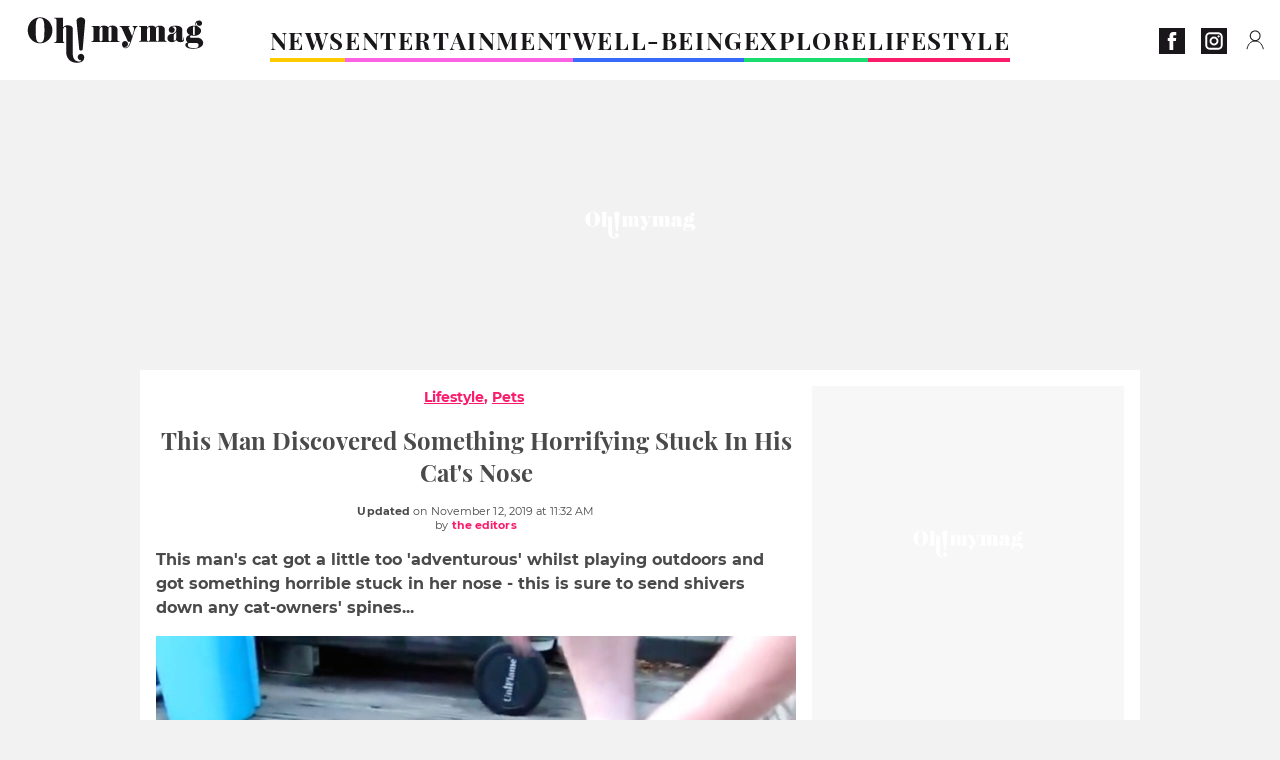

--- FILE ---
content_type: text/html; charset=UTF-8
request_url: https://www.ohmymag.co.uk/lifestyle/pets/this-man-discovered-something-horrifying-stuck-in-his-cats-nose_art204.html
body_size: 67873
content:
 <!DOCTYPE html><html lang="en"><head prefix="og: http://ogp.me/ns# fb: http://ogp.me/ns/fb# article: http://ogp.me/ns/article#"><meta charset="UTF-8"/><meta name="viewport" content="width=device-width, initial-scale=1"><meta name="google-site-verification" content="ta0_rO-0ppGMuCjBORHwDtJfvJqB0-CmHFxc36jw2aM" /><meta name="p:domain_verify" content="2ac97dbb0c45a5d994abe68de2ba8dc9"/><link rel="manifest" href="https://www.ohmymag.co.uk/manifest.json"><meta name="theme-color" content="#f7434f"><link rel="shortcut icon" href="https://www.ohmymag.co.uk/assets/img/favicons/omm/favicon.ico"><link rel="icon" type="image/svg+xml" href="https://www.ohmymag.co.uk/assets/img/favicons/omm/favicon-16x16.svg"><link href="https://cdn.privacy-mgmt.com/" rel="preconnect" crossorigin="anonymous"><link href="https://ohmymag-uk-v3.ohmymag.co.uk" rel="preconnect" crossorigin="anonymous"><link href="https://www.googletagmanager.com" rel="preconnect" crossorigin><link href="https://securepubads.g.doubleclick.net/" rel="preconnect" crossorigin><link href="https://mcdp-chidc2.outbrain.com" rel="preconnect" crossorigin><link href="https://log.outbrainimg.com" rel="preconnect" crossorigin><link href="http://tr.outbrain.com/" rel="preconnect" crossorigin><link href="https://cherry.img.pmdstatic.net/" rel="preconnect" crossorigin><link href="https://tv.ohmymag.co.uk/" rel="preconnect" crossorigin><link href="https://cherry.img.pmdstatic.net/" rel="preconnect" crossorigin><link rel="preload" href="https://www.ohmymag.co.uk/assets/fonts/Montserrat-Regular.woff2?display=swap" as="font" type="font/woff2" crossorigin="anonymous" /><link rel="preload" href="https://www.ohmymag.co.uk/assets/fonts/Montserrat-Black.woff2?display=swap" as="font" type="font/woff2" crossorigin="anonymous" /><link rel="preload" href="https://www.ohmymag.co.uk/assets/fonts/Montserrat-Bold.woff2?display=swap" as="font" type="font/woff2" crossorigin="anonymous" /><link rel="preload" href="https://www.ohmymag.co.uk/assets/fonts/PlayfairDisplay-Bold.woff2?display=swap" as="font" type="font/woff2" crossorigin="anonymous" /><link rel="preload" href="https://www.ohmymag.co.uk/assets/fonts/PlayfairDisplay-BlackItalic.woff2?display=swap" as="font" type="font/woff2" crossorigin="anonymous" /><link rel="preload" href="https://cherry.img.pmdstatic.net/fit/https.3A.2F.2Fimg.2Eohmymag.2Eco.2Euk.2Farticle.2Fanimal.2Fcat_946b825aa0269b10198c590bf35d61e75dca5922.2Ejpg/640x360/quality/80/cat.jpg" media="(max-width: 820px)" as="image" fetchpriority="high"><link rel="preload" href="https://cherry.img.pmdstatic.net/fit/https.3A.2F.2Fimg.2Eohmymag.2Eco.2Euk.2Farticle.2Fanimal.2Fcat_946b825aa0269b10198c590bf35d61e75dca5922.2Ejpg/1280x720/quality/80/cat.jpg" media="(min-width: 821px)" as="image" fetchpriority="high"><link rel="preload" href="https://originals.bababam.com/bababam-fabulous-destinies" as="fetch" crossorigin="anonymous"><link rel="preconnect" href="https://www.ohmymag.co.uk/xhr/popup/category" as="fetch" crossorigin="anonymous" ><link rel="preconnect" href="https://www.ohmymag.co.uk/xhr/popup/contact" as="fetch" crossorigin="anonymous" ><link rel="stylesheet" href="https://www.ohmymag.co.uk/assets/two/omm/common.css?t=b0cfa7c51c8b" /><link rel="stylesheet" href="https://www.ohmymag.co.uk/assets/two/omm/article.css?t=42a3ff1d98e2" /><style> :root { --theme-channel: #FA1C6B; } .news { --theme-channel: #FDC900; } .entertainment { --theme-channel: #fa62e3; } .well-being { --theme-channel: #386bfb; } .explore { --theme-channel: #1BDC6F; } .lifestyle { --theme-channel: #FA1C6B; } </style><meta property="fb:app_id" content="158483417502010"><meta property="fb:admins" content="654691368"><meta property="fb:pages" content="358164534630508"><meta property="fb:pages" content="1854256938160990"><meta property="fb:pages" content="716914548478828"><meta property="og:title" content="This Man Discovered Something Horrifying Stuck In His Cat&apos;s Nose"><meta property="og:type" content="article"><meta property="og:image" content="https://cherry.img.pmdstatic.net/fit/https.3A.2F.2Fimg.2Eohmymag.2Eco.2Euk.2Farticle.2Fanimal.2Fcat_946b825aa0269b10198c590bf35d61e75dca5922.2Ejpg/1200x675/quality/80/cat.jpg"><meta property="og:image:width" content="1200"><meta property="og:image:height" content="675"><meta property="og:url" content="https://www.ohmymag.co.uk/lifestyle/pets/this-man-discovered-something-horrifying-stuck-in-his-cats-nose_art204.html"><meta property="og:description" content="This man&apos;s cat got a little too &apos;adventurous&apos; whilst playing outdoors and got something horrible stuck in her nose - this is sure to send shivers down any cat-owners…"><meta property="og:locale" content="en_UK"><meta property="og:site_name" content="Ohmymag UK"><meta property="article:published_time" content="2019-11-12T10:30:00+01:00"><meta property="article:modified_time" content="2019-11-12T11:32:48+01:00"><meta property="article:section" content="Lifestyle"><meta property="article:tag" content="cat"><meta property="article:tag" content="animal"><meta name="twitter:card" content="summary_large_image"><meta name="twitter:title" content="This Man Discovered Something Horrifying Stuck In His Cat&apos;s Nose…"><meta name="twitter:description" content="This man&apos;s cat got a little too &apos;adventurous&apos; whilst playing outdoors and got something horrible stuck in her nose - this is sure to send shivers down any cat-owners…"><meta name="twitter:image" content="https://cherry.img.pmdstatic.net/fit/https.3A.2F.2Fimg.2Eohmymag.2Eco.2Euk.2Farticle.2Fanimal.2Fcat_946b825aa0269b10198c590bf35d61e75dca5922.2Ejpg/1200x675/quality/80/cat.jpg"><meta name="description" content="This man&apos;s cat got a little too &apos;adventurous&apos; whilst playing outdoors and got something horrible stuck in her nose - this is sure to send shivers down any cat-owners…"><meta name="robots" content="index,follow,max-snippet:-1,max-image-preview:large,max-video-preview:-1"><meta name="news_keywords" content="cat,animal"><title>This Man Discovered Something Horrifying Stuck In His Cat&apos;s Nose</title><link href="https://www.ohmymag.co.uk/lifestyle/pets/this-man-discovered-something-horrifying-stuck-in-his-cats-nose_art204.html" rel="canonical"><script type="application/ld+json">{"@context":"https:\/\/schema.org","@type":"NewsArticle","headline":"This Man Discovered Something Horrifying Stuck In His Cat's Nose","articleBody":"Owning a cat can be a bit challenging at times but it's definitely worth the cost because they're fun, cute, playful and just all round great company. However, if you have a fear of snakes, this man's experience might have been a step too far, no matter how much you love your cat. Discover our latest podcast In Mendocino County, California, Youtube user natemanafter noticed that his cat, Marian, was having a sneezing fit. Soon after, he was left speechless when he discovered what the cause was. He saw a long skinny object sticking out of his cat's nose and realised it was a live snake! Thankfully he kept a cool head and removed the creature and Marian made a full recovery.Check out the video above to see Marian's ordeal for yourself! ","author":{"@type":"Person","name":"the editors"},"publisher":{"@type":"Organization","name":"Ohmymag UK","url":"https:\/\/www.ohmymag.co.uk\/","logo":{"@type":"ImageObject","url":"https:\/\/www.ohmymag.co.uk\/assets\/img\/omm.png"},"sameAs":["https:\/\/www.facebook.com\/OhmymagEN\/","https:\/\/www.instagram.com\/ohmymag_uk\/?hl=en"]},"image":{"@type":"ImageObject","url":"https:\/\/cherry.img.pmdstatic.net\/fit\/https.3A.2F.2Fimg.2Eohmymag.2Eco.2Euk.2Farticle.2Fanimal.2Fcat_946b825aa0269b10198c590bf35d61e75dca5922.2Ejpg\/1200x675\/quality\/80\/cat.jpg","width":1200,"height":675},"mainEntityOfPage":{"@type":"WebPage","@id":"https:\/\/www.ohmymag.co.uk\/lifestyle\/pets\/this-man-discovered-something-horrifying-stuck-in-his-cats-nose_art204.html","breadcrumb":{"@type":"BreadcrumbList","itemListElement":[{"@type":"ListItem","position":1,"name":"Lifestyle","item":"https:\/\/www.ohmymag.co.uk\/lifestyle"},{"@type":"ListItem","position":2,"name":"Pets","item":"https:\/\/www.ohmymag.co.uk\/lifestyle\/pets"},{"@type":"ListItem","position":3,"name":"cat","item":"https:\/\/www.ohmymag.co.uk\/tag\/cat"}]}},"datePublished":"2019-11-12T10:30:00+01:00","url":"https:\/\/www.ohmymag.co.uk\/lifestyle\/pets\/this-man-discovered-something-horrifying-stuck-in-his-cats-nose_art204.html","thumbnailUrl":"https:\/\/cherry.img.pmdstatic.net\/fit\/https.3A.2F.2Fimg.2Eohmymag.2Eco.2Euk.2Farticle.2Fanimal.2Fcat_946b825aa0269b10198c590bf35d61e75dca5922.2Ejpg\/480x270\/quality\/80\/cat.jpg","articleSection":"Lifestyle","creator":{"@type":"Person","name":"the editors"},"keywords":["cat","animal"],"description":"This man's cat got a little too 'adventurous' whilst playing outdoors and got something horrible stuck in her nose - this is sure to send shivers down any cat-owners' spines...","dateModified":"2019-11-12T11:32:48+01:00","video":{"@type":"VideoObject","image":{"@type":"ImageObject","url":"https:\/\/cherry.img.pmdstatic.net\/fit\/https.3A.2F.2Fimg.2Eohmymag.2Eco.2Euk.2Farticle.2Fanimal.2Fcat_946b825aa0269b10198c590bf35d61e75dca5922.2Ejpg\/1200x675\/quality\/80\/cat.jpg","width":1200,"height":675},"description":"This man's cat got a little too 'adventurous' whilst playing outdoors and got something horrible stuck in her nose - this is sure to send shivers down any cat-owners' spines...","thumbnailUrl":"https:\/\/cherry.img.pmdstatic.net\/fit\/https.3A.2F.2Fimg.2Eohmymag.2Eco.2Euk.2Farticle.2Fanimal.2Fcat_946b825aa0269b10198c590bf35d61e75dca5922.2Ejpg\/480x270\/quality\/80\/cat.jpg","uploadDate":"2019-11-12T10:30:00+01:00","publisher":{"@type":"Organization","name":"Ohmymag UK","logo":{"@type":"ImageObject","url":"https:\/\/www.ohmymag.co.uk\/assets\/img\/omm.png"}},"playerType":"HTML5","embedUrl":"https:\/\/www.dailymotion.com\/embed\/video\/k7FnXveGJeAhSRxBAj1","name":"This Man Discovered Something Horrifying Stuck In His Cat's Nose","duration":"PT00H00M38S"}}</script><script> window.cherryStore = { assetsPath: "https://www.ohmymag.co.uk/assets/", imgPath: "https://www.ohmymag.co.uk/assets/img/", environments: { pageName: "page-article", pageType: "type-video", ajax: !!"", device: "desktop", mobile: !!"", tablet: !!"", desktop: !!"1", bot: !!"", env: "prod", }, website: { abbr: "OMMUK", theme: "two", code_lang: "en_UK", country: "UK", lang: "en", host: "www.ohmymag.co.uk", prefix: "omm", group: "Ohmymag", group_prefix: "omm", }, analytics: { dimensions: {"dimension2":"video","dimension3":"www","dimension5":204,"dimension6":"Lifestyle","dimension9":"web","dimension10":"Other","dimension16":"S","dimension17":2,"dimension24":"video","dimension26":"47280163-145f-4f39-b7f2-c88daa36e33c","dimension27":"Pets"}, metrics: "", }, urls: { contact: "https://www.ohmymag.co.uk/xhr/contact/", popup: "https://www.ohmymag.co.uk/xhr/popup/", podcasts: "https://originals.bababam.com/bababam-fabulous-destinies", }, trackings: {"ividence":false,"firefly":"\/\/fly.ohmymag.co.uk\/","mediego":false,"mediarithmics":"pm-ohmymag-uk","facebook":"1016216741814975","facebook_pages":"358164534630508,1854256938160990,716914548478828","facebook_app_id":"158483417502010","facebook_admin_id":"654691368","twitter":"o1pqs","analytics":"UA-94119415-4","sticky":true,"ias":"10763","snapchat":"310bc2e5-efd3-4e65-aa87-f81b1b2df150","taboola":"1149648","tradedoubler":false,"adways":"2gbvkGd","mediametrie":false,"estatNetMeasur":false,"adrock":"480e70f4-07d0-4137-80cf-fd000ca73e56","squadata":false,"comscore":"19763370","skimlinks":false,"ab_tasty":false,"id5":"169","confiant":"NJJp-JaWVAuzzBULb9NCdlIRzgg","pandg":false,"searchconsole":"ta0_rO-0ppGMuCjBORHwDtJfvJqB0-CmHFxc36jw2aM","outbrain":"0065ea7f25ac1026a986b818b5f52e4736,004ff6c6be1239b288562e36a466c959bb,004c4e978a282f3d18936c48a35c31f2ce,006add8f2d8cc8a60e8f3b71463b028003,005cec9f7f96bae12feb6a8aa75c823f61,00776e66133c6b9388e60c90fe660fd53d,00531bd4df222ae4c54cdf3d0fa682e916,003891eec21b7ba5ff7a898aba53a6fe89,00c857bd48ada55aad1aea18c3281e585c,0066b802ec8bbf3c015dddbf270ba3c222,00677a82d708370adfed1ef0125c9a317b,00acc09725b5a2958864fe22218b12ce8e,001b36c78d1ce23a13d0c065f9fc81b5db,003eb876058600be98bcc6dc33842867b0","criteo":false,"nonliCode":"1431","nonliUrl":"https:\/\/l.ohmymag.co.uk\/sdk.js"}, pwa: {"enabled":"1"}, batch: {"vapidPublicKey":"BOr2vkWNGKnHMLDpUr7wqiQh+LiMDS2PjjPpXbzsmEhWe9M9MqNfKOcP2O4ylz6yowgAjNRNYbZk4H68rf6BMC0=","newsVapidPublicKey":false,"authKey":"2.TdBdE0VcgJeXq1QIwZ28Vbmdg1wsSnVR\/RKovDs3JhE=","newsAuthKey":false,"subdomain":"ohmymag.co.uk","newsSubdomain":"news.ohmymag.co.uk","apiKey":"D21400F41C3C48F1BFB942374733045D","newsApiKey":false,"text":"Don't miss any of our news!","positiveSubBtnLabel":"Subscribe","negativeBtnLabel":"No thanks","backgroundColor":"#f7434f","hoverBackgroundColor":"#f7434f","textColor":"#FFFFFF"}, gdpr: {"cdn":"https:\/\/ohmymag-uk-v3.ohmymag.co.uk","privacy_manager":"371922","notice_url":false,"confirmation":false,"consent_scroll":false}, pmc: {"env":false,"starter":false,"bookmark":false,"coreads":"https:\/\/tra.scds.pmdstatic.net\/advertising-core\/5\/core-ads.js","newsletter":false,"notifications":false}, abtest: {"enable":false,"conditions":null,"apply":false,"status":0}, isNewsDomain: 0 }; </script><script> cherryStore['article'] = { id: "204", name: "This\u0020Man\u0020Discovered\u0020Something\u0020Horrifying\u0020Stuck\u0020In\u0020His\u0020Cat\u0027s\u0020Nose", type: "video", url: "https://www.ohmymag.co.uk/lifestyle/pets/this-man-discovered-something-horrifying-stuck-in-his-cats-nose_art204.html", description: "This\u0020man\u0027s\u0020cat\u0020got\u0020a\u0020little\u0020too\u0020\u0027adventurous\u0027\u0020whilst\u0020playing\u0020outdoors\u0020and\u0020got\u0020something\u0020horrible\u0020stuck\u0020in\u0020her\u0020nose\u0020\u002D\u0020this\u0020is\u0020sure\u0020to\u0020send\u0020shivers\u0020down\u0020any\u0020cat\u002Downers\u0027\u0020spines...", publishDate: "2019-11-12T10:30:00+01:00", author: "the editors", category: { label: "Lifestyle", slug: "lifestyle" }, subCategory: { label: "Pets", slug: "pets" }, firstTag: "cat", urlSlug: "this-man-discovered-something-horrifying-stuck-in-his-cats-nose_art204.html", brandSafety: false, keywords: [ "cat","animal" ], pictures: [ { url: 'https:https://img.ohmymag.co.uk/article/animal/cat_946b825aa0269b10198c590bf35d61e75dca5922.jpg', height: 403, width: 727 }, ], tags: [ {url: 'https://www.ohmymag.co.uk/tag/cat', name: 'cat', slug: 'cat'}, {url: 'https://www.ohmymag.co.uk/tag/animal', name: 'animal', slug: 'animal'}, ], scripts: {"urls":[],"inline":[]}, media: null, news: 0, player: false, canals: ["Google Actualit\u00e9s","FlipBoard","MSN","Upday","Squid App","Sony","Bundle News","Verizon","Organique"], }; cherryStore['article']['player'] = {"channel":"news","owner":"x2958bf","owner.username":"OhMyMag-EN","owner.screenname":"OhMyMag UK","id":"k7FnXveGJeAhSRxBAj1","private_id":"k7FnXveGJeAhSRxBAj1","updated_time":1649106512,"tags":"uuid_47280163-145f-4f39-b7f2-c88daa36e33c,guid_204,cat,animal","title":"This Man Discovered Something Horrifying Stuck In His Cat's Nose","width":1280,"height":720,"thumbnail_url":"https:\/\/s1.dmcdn.net\/v\/TcIaJ1YIrvGCKA2qk","duration":38,"site":"Dailymotion","public_id":"x87nd3n","embed_url":"https:\/\/www.dailymotion.com\/embed\/video\/k7FnXveGJeAhSRxBAj1","canonical":"http:\/\/dailymotion.com\/video\/x87nd3n","media":"player","player_id":"xu8gc","player_name":"Ohmymag UK - Player Leader Autoplay"}; </script></head><body class="desktop page-article type-video" data-pmc-starter-conf='{"ua":"UA-94119415-4"}'><header class="header"><nav class="navbar"><ul class="navigation"><li><div class="navbar__button navbar__button--menu btn-menu"></div></li><li class="navbar__logo"><a href="https://www.ohmymag.co.uk/" class="navbar__button navbar__button--logo" title="Ohmymag UK"></a></li><li class="topbar"><div class="topbar__socials"><ul><li><a class="topbar__socials--facebook" title="Ohmymag" target="_blank" rel="noopener nofollow" href="https://www.facebook.com/OhmymagEN/"></a></li><li><a class="topbar__socials--instagram" title="Oh! My Mag UK" target="_blank" rel="noopener nofollow" href="https://www.instagram.com/ohmymag_uk/?hl=en"></a></li></ul></div><div class="navbar__button navbar__button--pmc pmc-authentification" id="pmc-auth"><span>Connexion</span></div><div class="navbar__button navbar__button--pmc" id="pmc-account"><span>Mon compte</span><div class="navbar__button navbar__button--pmc__dropdown"><ul><li class="pmc-profile">Mon profil</li><li class="pmc-custom-link" data-path="bookmark">Mes favoris</li><li class="pmc-local-link" data-path="notifications">Notifications</li><li class="pmc-auth-logout">Déconnexion</li></ul></div></div></li></ul></nav><div class="popup popup-menu popup--close"><div class="popup__overlay"></div><nav class="menu-website"><ul class="menu-website__categories"><li class="menu-website__category news"><a href="https://www.ohmymag.co.uk/news" class="menu-website__title" >NEWS</a><div class="menu-website__button"></div></li><li class="menu-website__category menu-website__category--children entertainment"><a href="https://www.ohmymag.co.uk/entertainment" class="menu-website__title" >ENTERTAINMENT</a><div class="menu-website__button"></div><ul class="menu-website__subcategories"><li><a href="https://www.ohmymag.co.uk/entertainment/celebrities" class="menu-website__subtitle" >CELEBRITIES</a></li><li><a href="https://www.ohmymag.co.uk/entertainment/royal-family" class="menu-website__subtitle" >ROYAL FAMILY</a></li><li><a href="https://www.ohmymag.co.uk/entertainment/watch" class="menu-website__subtitle" >WATCH</a></li><li class="empty"></li></ul></li><li class="menu-website__category menu-website__category--children well-being"><a href="https://www.ohmymag.co.uk/well-being" class="menu-website__title" >WELL-BEING</a><div class="menu-website__button"></div><ul class="menu-website__subcategories"><li><a href="https://www.ohmymag.co.uk/well-being/health" class="menu-website__subtitle" >HEALTH</a></li><li><a href="https://www.ohmymag.co.uk/well-being/personality" class="menu-website__subtitle" >PERSONALITY</a></li><li><a href="https://www.ohmymag.co.uk/well-being/relationships-sex" class="menu-website__subtitle" >RELATIONSHIPS &amp; SEX</a></li><li class="empty"></li></ul></li><li class="menu-website__category menu-website__category--children explore"><a href="https://www.ohmymag.co.uk/explore" class="menu-website__title" >EXPLORE</a><div class="menu-website__button"></div><ul class="menu-website__subcategories"><li><a href="https://www.ohmymag.co.uk/explore/stories" class="menu-website__subtitle" >STORIES</a></li><li><a href="https://www.ohmymag.co.uk/explore/earth-space" class="menu-website__subtitle" >EARTH &amp; SPACE</a></li><li><a href="https://www.ohmymag.co.uk/explore/astrology" class="menu-website__subtitle" >ASTROLOGY</a></li><li class="empty"></li></ul></li><li class="menu-website__category menu-website__category--children lifestyle"><a href="https://www.ohmymag.co.uk/lifestyle" class="menu-website__title" >LIFESTYLE</a><div class="menu-website__button"></div><ul class="menu-website__subcategories"><li><a href="https://www.ohmymag.co.uk/lifestyle/pets" class="menu-website__subtitle" >PETS</a></li><li><a href="https://www.ohmymag.co.uk/lifestyle/beauty-fashion" class="menu-website__subtitle" >BEAUTY &amp; FASHION</a></li><li><a href="https://www.ohmymag.co.uk/lifestyle/food-drinks" class="menu-website__subtitle" >FOOD &amp; DRINKS</a></li><li><a href="https://www.ohmymag.co.uk/lifestyle/tech" class="menu-website__subtitle" >TECH</a></li></ul></li></ul><ul class="menu-website__links"><li class="menu-website--newsletter"><div class="menu-website__link newsletter-open" data-origin="menu">Newsletter</div></li><li><a class="menu-website__link" href="https://www.ohmymag.co.uk/about-us.html">About us</a></li><li><a class="menu-website__link" href="https://www.prismamedia.com/terms-en/" target="_blank">General Conditions</a></li><li><div class="menu-website__link popup-contact--trigger">Contact</div></li></ul></nav></div></header><div class="special" id="special-container"><div class="ads-core-placer" id="special" data-ads-core='{"device": "desktop,tablet,mobile", "type": "Out-Of-Banner"}'></div></div><div class="data_tester" id="data_tester-container"><div class="ads-core-placer" id="data_tester" data-ads-core='{"device": "desktop,tablet,mobile", "type": "Out-Of-Banner2"}'></div></div><div class="interstitial" id="interstitial-container"><div class="ads-core-placer" id="interstitial" data-ads-core='{"device": "desktop,tablet,mobile", "type": "Postitiel"}'></div></div><div class="postitiel_v2" id="postitiel_v2-container"><div class="ads-core-placer" id="postitiel_v2" data-ads-core='{"device": "desktop,tablet,mobile", "type": "Postitiel_V2"}'></div></div><div class="footer-web" id="footer_web-container"><div class="ads-core-placer" id="footer_web" data-ads-core='{"device": "desktop,tablet,mobile", "type": "footer-web"}'></div></div><section id="corps" class="article-container navbar--fix"><div class="coreads-skin-wrapper"><div class="placeholder-ad placeholder-ad--banner desktop-ad tablet-ad" id="banner-container"><div class="ads-core-placer" id="banner" data-ads-core='{"device": "desktop,tablet", "type": "Banniere-Haute"}'></div></div></div><article class="site_content post article layout-grid " data-id="204" data-bone-id="47280163-145f-4f39-b7f2-c88daa36e33c" ><div class="layout-grid__inner post-grid-order"><div data-grid-order="content" class="layout-grid__cell layout-grid__cell--span-8-desktop"><div class="post-breadcrumb"><nav class="breadcrumb"><a href="https://www.ohmymag.co.uk/lifestyle">Lifestyle</a><a href="https://www.ohmymag.co.uk/lifestyle/pets">Pets</a></nav></div><h1 class="post-title">This Man Discovered Something Horrifying Stuck In His Cat&#039;s Nose</h1><div class="post-author"><div><div><span class="post-author--bold">Updated </span><span><time datetime="2019-11-12T11:32:48+01:00">on November 12, 2019 at 11:32 AM</time></span></div><span class="post-author"> by </span><span class="post-author--nickname">the editors </span></div></div><div class="post-summary"><p>This man's cat got a little too 'adventurous' whilst playing outdoors and got something horrible stuck in her nose - this is sure to send shivers down any cat-owners' spines...</p></div><div id="player" class="prisma-player post-player" data-ads-core='{"playerId": "xu8gc", "playerName": "Ohmymag UK - Player Leader Autoplay", "playerProvider": "Dailymotion", "playerVideoId": "k7FnXveGJeAhSRxBAj1", "playerPosition": "Leader", "playerPartner": "" }' data-embed="default"><figure class="post-figure"><picture><source srcset="https://cherry.img.pmdstatic.net/fit/https.3A.2F.2Fimg.2Eohmymag.2Eco.2Euk.2Farticle.2Fanimal.2Fcat_946b825aa0269b10198c590bf35d61e75dca5922.2Ejpg/640x360/quality/80/cat.jpg 1x" media="(max-width: 820px)"><source srcset="https://cherry.img.pmdstatic.net/fit/https.3A.2F.2Fimg.2Eohmymag.2Eco.2Euk.2Farticle.2Fanimal.2Fcat_946b825aa0269b10198c590bf35d61e75dca5922.2Ejpg/1280x720/quality/80/cat.jpg 1x" media="(min-width: 821px)"><img srcset="https://cherry.img.pmdstatic.net/fit/https.3A.2F.2Fimg.2Eohmymag.2Eco.2Euk.2Farticle.2Fanimal.2Fcat_946b825aa0269b10198c590bf35d61e75dca5922.2Ejpg/640x360/quality/80/cat.jpg" alt="Cat" class="post-figure__img" src="[data-uri]"></picture><div class="post-figure__copyright">&copy; Youtube </div><figcaption class="post-figure__title">Cat</figcaption></figure></div><div class="post-social"><div class="button-share"><div class="button-share__bar"><a href="https://www.facebook.com/sharer/sharer.php?u=https%3A%2F%2Fwww.ohmymag.co.uk%2Flifestyle%2Fpets%2Fthis-man-discovered-something-horrifying-stuck-in-his-cats-nose_art204.html" rel="nofollow noopener" target="_blank" class="button-share__media button-share__media--facebook" data-share="facebook" title="Share on Facebook"></a><a href="mailto:?subject=This Man Discovered Something Horrifying Stuck In His Cat&#039;s Nose&amp;body=https%3A%2F%2Fwww.ohmymag.co.uk%2Flifestyle%2Fpets%2Fthis-man-discovered-something-horrifying-stuck-in-his-cats-nose_art204.html" rel="nofollow noopener" class="button-share__media button-share__media--mail" data-share="mail" title="Share on Mail"></a><a href="https://www.beloud.com/share?url=https%3A%2F%2Fwww.ohmymag.co.uk%2Flifestyle%2Fpets%2Fthis-man-discovered-something-horrifying-stuck-in-his-cats-nose_art204.html" rel="nofollow noopener" target="_blank" class="button-share__media button-share__media--beloud" data-share="beloud" title="Share on Flipboard"></a><a href="https://twitter.com/share?text=This+Man+Discovered+Something+Horrifying+Stuck+In+His+Cat%27s+Nose&amp;url=https%3A%2F%2Fwww.ohmymag.co.uk%2Flifestyle%2Fpets%2Fthis-man-discovered-something-horrifying-stuck-in-his-cats-nose_art204.html&amp;via=Ohmymag+UK" rel="nofollow noopener" target="_blank" class="button-share__media button-share__media--twitter" data-share="twitter" title="Tweeter"></a><a href="https://pinterest.com/pin/create/button/?url=https%3A%2F%2Fwww.ohmymag.co.uk%2Flifestyle%2Fpets%2Fthis-man-discovered-something-horrifying-stuck-in-his-cats-nose_art204.html&amp;media=https%3A%2F%2Fimg.ohmymag.co.uk%2Farticle%2F1024%2Fanimal%2Fcat_946b825aa0269b10198c590bf35d61e75dca5922.jpg&amp;description=This+Man+Discovered+Something+Horrifying+Stuck+In+His+Cat%27s+Nose" rel="nofollow noopener" data-pin-custom="true" target="_blank" class="button-share__media button-share__media--pinterest" data-share="pinterest" title="Pin it"></a></div></div></div><div class="placeholder-ad placeholder-ad--pave mobile-ad" id="pave_haut_mobile-container"><div class="ads-core-placer" id="pave_haut_mobile" data-ads-core='{"device": "mobile", "type": "Pave-Haut"}'></div></div><div class="post-body post-body__content"><p class="first-paragraph">Owning a cat can be a bit challenging at times but it's definitely worth the cost because they're fun, cute, playful and just all round great company. However, if you have a fear of snakes, this man's experience might have been a step too far, no matter how much you love your cat.</p><div id="post-podcast"><p class="post-podcast-title">Discover our latest podcast</p><div id="podcastDatas" data-id="3ca077ab857a9a2e4a9ddf409d67402fe210a691" data-title="Arthur Mitchell, the first black man to become a ballet star" data-url="https://originals.bababam.com/bababam-fabulous-destinies/embed/v2/202312250400-arthur-mitchell-first-black-man-become-ballet-star?embedv=v2&amp;utm_campaign=Fabulous+destinies&amp;utm_medium=organic&amp;utm_source=embed&amp;utm_content=Arthur+Mitchell%2C+the+first+black+man+to+become+a+ballet+star" data-src="https://podcasts.voxeus.com/v3/embed/3ca077ab857a9a2e4a9ddf409d67402fe210a691.js" data-program="Fabulous destinies"></div></div><p>In Mendocino County, California, Youtube user natemanafter noticed that his cat, Marian, was having a sneezing fit. Soon after, he was left speechless when he discovered what the cause was. He saw a long skinny object sticking out of his cat's nose and realised it was a live snake! Thankfully he kept a cool head and removed the creature and Marian made a full recovery.</p><div class="placeholder-ad placeholder-ad--intext mobile-ad" id="pave_content_mobile-container"><div class="ads-core-placer" id="pave_content_mobile" data-ads-core='{"device": "mobile", "type": "Pave-Haut2"}'></div></div><p><strong>Check out the video above to see Marian's ordeal for yourself!</strong></p></div><div class="tags"><div class="tags-container"><a href="https://www.ohmymag.co.uk/tag/cat" class="tags-button">cat</a><a href="https://www.ohmymag.co.uk/tag/animal" class="tags-button">animal</a></div></div><div class="post-figure post-figure--next"><picture><source srcset="https://cherry.img.pmdstatic.net/fit/https.3A.2F.2Fimg.2Eohmymag.2Eco.2Euk.2Fs3.2Fukomm.2F480.2Fcat.2Fdefault_2022-09-07_3d49a8c5-712d-45d9-9ff9-133c83317525.2Ejpeg/480x270/quality/80/not-enjoying-dead-animals-your-cat-brings-you-find-out-why-they-do-it-and-how-to-make-it-stop.jpg 1x, https://cherry.img.pmdstatic.net/fit/https.3A.2F.2Fimg.2Eohmymag.2Eco.2Euk.2Fs3.2Fukomm.2F1024.2Fcat.2Fdefault_2022-09-07_3d49a8c5-712d-45d9-9ff9-133c83317525.2Ejpeg/960x540/quality/80/not-enjoying-dead-animals-your-cat-brings-you-find-out-why-they-do-it-and-how-to-make-it-stop.jpg 2x" media="(max-width: 480px)"><source srcset="https://cherry.img.pmdstatic.net/fit/https.3A.2F.2Fimg.2Eohmymag.2Eco.2Euk.2Fs3.2Fukomm.2F1024.2Fcat.2Fdefault_2022-09-07_3d49a8c5-712d-45d9-9ff9-133c83317525.2Ejpeg/800x450/quality/80/not-enjoying-dead-animals-your-cat-brings-you-find-out-why-they-do-it-and-how-to-make-it-stop.jpg 1x, https://cherry.img.pmdstatic.net/fit/https.3A.2F.2Fimg.2Eohmymag.2Eco.2Euk.2Fs3.2Fukomm.2F1280.2Fcat.2Fdefault_2022-09-07_3d49a8c5-712d-45d9-9ff9-133c83317525.2Ejpeg/1600x900/quality/80/not-enjoying-dead-animals-your-cat-brings-you-find-out-why-they-do-it-and-how-to-make-it-stop.jpg 2x" media="(max-width: 839px)"><source srcset="https://cherry.img.pmdstatic.net/fit/https.3A.2F.2Fimg.2Eohmymag.2Eco.2Euk.2Fs3.2Fukomm.2F1024.2Fcat.2Fdefault_2022-09-07_3d49a8c5-712d-45d9-9ff9-133c83317525.2Ejpeg/640x360/quality/80/not-enjoying-dead-animals-your-cat-brings-you-find-out-why-they-do-it-and-how-to-make-it-stop.jpg 1x, https://cherry.img.pmdstatic.net/fit/https.3A.2F.2Fimg.2Eohmymag.2Eco.2Euk.2Fs3.2Fukomm.2F1280.2Fcat.2Fdefault_2022-09-07_3d49a8c5-712d-45d9-9ff9-133c83317525.2Ejpeg/1280x720/quality/80/not-enjoying-dead-animals-your-cat-brings-you-find-out-why-they-do-it-and-how-to-make-it-stop.jpg 2x" media="(min-width: 840px)"><img srcset="https://cherry.img.pmdstatic.net/fit/https.3A.2F.2Fimg.2Eohmymag.2Eco.2Euk.2Fs3.2Fukomm.2F480.2Fcat.2Fdefault_2022-09-07_3d49a8c5-712d-45d9-9ff9-133c83317525.2Ejpeg/480x270/quality/80/not-enjoying-dead-animals-your-cat-brings-you-find-out-why-they-do-it-and-how-to-make-it-stop.jpg" alt="Here&#039;s why your cat brings you dead animals" class="post-figure__img" loading="lazy" src="[data-uri]"></picture><a class="post-figure__text" data-title="Next article" href="https://www.ohmymag.co.uk/lifestyle/pets/heres-why-your-cat-brings-you-dead-animals_art13532.html"> Here's why your cat brings you dead animals </a></div><div id="outbrain" class="placeholder-ad--outbrain"><div class="OUTBRAIN" data-src="https://www.ohmymag.co.uk/lifestyle/pets/this-man-discovered-something-horrifying-stuck-in-his-cats-nose_art204.html" data-widget-id="AR_2"></div></div><div class="placeholder-ad placeholder-ad--pave mobile-ad" id="pave_bas_mobile-container"><div class="ads-core-placer" id="pave_bas_mobile" data-ads-core='{"device": "mobile", "type": "Pave-Bas"}'></div></div><div class="related"><div class="related__title">Read more</div><div class="card-related--scroll"><article><div class="card-two card-two--top lifestyle card__seo"><div class="card-two--thumbnail"><div class="card-two--thumbnail--type article-type-icon article-type-icon--video"></div><img class="card-two--thumbnail--img" src="[data-uri]" srcset="https://cherry.img.pmdstatic.net/fit/https.3A.2F.2Fimg.2Eohmymag.2Eco.2Euk.2Fs3.2Fukomm.2F250.2Fanimal.2Fdefault_2022-08-24_a67e40b5-a8ce-4ea8-974a-057a477f4d21.2Ejpeg/148x90/quality/80/a-shocking-reason-behind-your-cat-rubbing-against-you.jpg 1x, https://cherry.img.pmdstatic.net/fit/https.3A.2F.2Fimg.2Eohmymag.2Eco.2Euk.2Fs3.2Fukomm.2F300.2Fanimal.2Fdefault_2022-08-24_a67e40b5-a8ce-4ea8-974a-057a477f4d21.2Ejpeg/296x180/quality/80/a-shocking-reason-behind-your-cat-rubbing-against-you.jpg 2x" loading="lazy" width="148" height="90" alt="The shocking reason why your cat rubs against you "></div><div class="card-two__content"><div class="card-two__content--tags "><span> Pets, Lifestyle </span></div><div class="card-two__content--title"><a class="card-two--article-url" href="https://www.ohmymag.co.uk/lifestyle/pets/the-shocking-reason-why-your-cat-rubs-against-you_art13117.html">The shocking reason why your cat rubs against you </a></div></div></div></article><article><div class="card-two card-two--top lifestyle card__seo"><div class="card-two--thumbnail"><div class="card-two--thumbnail--type article-type-icon article-type-icon--video"></div><img class="card-two--thumbnail--img" src="[data-uri]" srcset="https://cherry.img.pmdstatic.net/fit/https.3A.2F.2Fimg.2Eohmymag.2Eco.2Euk.2Fs3.2Fukomm.2F250.2Fcat.2Fdefault_2022-10-26_b34c6bad-a7ea-4eaa-8b5c-43bea9fab1d1.2Ejpeg/148x90/quality/80/these-are-the-laziest-cat-breeds.jpg 1x, https://cherry.img.pmdstatic.net/fit/https.3A.2F.2Fimg.2Eohmymag.2Eco.2Euk.2Fs3.2Fukomm.2F300.2Fcat.2Fdefault_2022-10-26_b34c6bad-a7ea-4eaa-8b5c-43bea9fab1d1.2Ejpeg/296x180/quality/80/these-are-the-laziest-cat-breeds.jpg 2x" loading="lazy" width="148" height="90" alt="These are the 5 laziest cat breeds"></div><div class="card-two__content"><div class="card-two__content--tags "><span> Pets, Lifestyle </span></div><div class="card-two__content--title"><a class="card-two--article-url" href="https://www.ohmymag.co.uk/lifestyle/pets/these-are-the-5-laziest-cat-breeds_art14639.html">These are the 5 laziest cat breeds</a></div></div></div></article><article><div class="card-two card-two--top lifestyle card__seo"><div class="card-two--thumbnail"><div class="card-two--thumbnail--type article-type-icon article-type-icon--video"></div><img class="card-two--thumbnail--img" src="[data-uri]" srcset="https://cherry.img.pmdstatic.net/fit/https.3A.2F.2Fimg.2Eohmymag.2Eco.2Euk.2Fs3.2Fukomm.2F250.2Fcat.2Fdefault_2022-10-27_01232770-9c5f-41f7-bec1-444b324f299b.2Ejpeg/148x90/quality/80/cat-breeds-with-insanely-beautiful-coats-revealed.jpg 1x, https://cherry.img.pmdstatic.net/fit/https.3A.2F.2Fimg.2Eohmymag.2Eco.2Euk.2Fs3.2Fukomm.2F300.2Fcat.2Fdefault_2022-10-27_01232770-9c5f-41f7-bec1-444b324f299b.2Ejpeg/296x180/quality/80/cat-breeds-with-insanely-beautiful-coats-revealed.jpg 2x" loading="lazy" width="148" height="90" alt="These cat breeds have the most beautiful coats "></div><div class="card-two__content"><div class="card-two__content--tags "><span> Pets, Lifestyle </span></div><div class="card-two__content--title"><a class="card-two--article-url" href="https://www.ohmymag.co.uk/lifestyle/pets/these-cat-breeds-have-the-most-beautiful-coats_art14673.html">These cat breeds have the most beautiful coats </a></div></div></div></article><article><div class="card-two card-two--top lifestyle card__seo"><div class="card-two--thumbnail"><div class="card-two--thumbnail--type article-type-icon article-type-icon--video"></div><img class="card-two--thumbnail--img" src="[data-uri]" srcset="https://cherry.img.pmdstatic.net/fit/https.3A.2F.2Fimg.2Eohmymag.2Eco.2Euk.2Fs3.2Fukomm.2F250.2Fcat.2Fdefault_2022-01-04_e7dc92c6-d523-498d-b07d-8155945740a1.2Ejpeg/148x90/quality/80/here-s-how-to-clean-your-cat-s-ears-properly.jpg 1x, https://cherry.img.pmdstatic.net/fit/https.3A.2F.2Fimg.2Eohmymag.2Eco.2Euk.2Fs3.2Fukomm.2F300.2Fcat.2Fdefault_2022-01-04_e7dc92c6-d523-498d-b07d-8155945740a1.2Ejpeg/296x180/quality/80/here-s-how-to-clean-your-cat-s-ears-properly.jpg 2x" loading="lazy" width="148" height="90" alt="Here&#039;s how to clean your cat&#039;s ears properly"></div><div class="card-two__content"><div class="card-two__content--tags "><span> Pets, Lifestyle </span></div><div class="card-two__content--title"><a class="card-two--article-url" href="https://www.ohmymag.co.uk/lifestyle/pets/heres-how-to-clean-your-cats-ears-properly_art10392.html">Here&#039;s how to clean your cat&#039;s ears properly</a></div></div></div></article></div></div><div class="related related__post"><div class="related__title">More</div><div class="layout-grid"><div class="layout-grid__inner"><article class="layout-grid__cell layout-grid__cell--span-6-desktop layout-grid__cell--span-4-phone"><div class="card-two card-two--feed card__seo lifestyle "><div class="card-two--thumbnail"><div class="card-two--thumbnail--type article-type-icon article-type-icon--video"></div><img class="card-two--thumbnail--img" src="[data-uri]" srcset="https://cherry.img.pmdstatic.net/fit/https.3A.2F.2Fimg.2Eohmymag.2Eco.2Euk.2Farticle.2Fanimal.2Flemon_a017ef57a135e57f85c4f38f318bc54fa1ecb969.2Ejpg/120x70/quality/80/lemon.jpg 1x, https://cherry.img.pmdstatic.net/fit/https.3A.2F.2Fimg.2Eohmymag.2Eco.2Euk.2Farticle.2Fanimal.2Flemon_a017ef57a135e57f85c4f38f318bc54fa1ecb969.2Ejpg/240x140/quality/80/lemon.jpg 2x" loading="lazy" width="120" height="70" alt="Given Only Months To Live, This Abandoned Cat&#039;s Owner Did Something Incredible For The Furry Feline"></div><div class="card-two__content"><div class="card-two__content--tags "><span> Pets, Lifestyle </span></div><div class="card-two__content--title"><a class="card-two--article-url" href="https://www.ohmymag.co.uk/lifestyle/pets/this-abandoned-kitten-only-had-months-to-live-so-she-did-something-incredible_art266.html">Given Only Months To Live, This Abandoned Cat&#039;s Owner Did Something Incredible For The Furry Feline</a></div></div></div></article><article class="layout-grid__cell layout-grid__cell--span-6-desktop layout-grid__cell--span-4-phone"><div class="card-two card-two--feed card__seo lifestyle "><div class="card-two--thumbnail"><div class="card-two--thumbnail--type article-type-icon article-type-icon--video"></div><img class="card-two--thumbnail--img" src="[data-uri]" srcset="https://cherry.img.pmdstatic.net/fit/https.3A.2F.2Fimg.2Eohmymag.2Eco.2Euk.2Fs3.2Fukomm.2F125.2Fanimal.2Fdefault_2022-08-23_5997b087-d7f2-4e42-b1a7-187b4654178b.2Ejpeg/120x70/quality/80/this-rescue-puppy-was-adopted-into-a-house-with-two-cats-and-something-incredible-happened.jpg 1x, https://cherry.img.pmdstatic.net/fit/https.3A.2F.2Fimg.2Eohmymag.2Eco.2Euk.2Fs3.2Fukomm.2F250.2Fanimal.2Fdefault_2022-08-23_5997b087-d7f2-4e42-b1a7-187b4654178b.2Ejpeg/240x140/quality/80/this-rescue-puppy-was-adopted-into-a-house-with-two-cats-and-something-incredible-happened.jpg 2x" loading="lazy" width="120" height="70" alt="This rescue puppy was adopted into a house with two cats, and something incredible happened (VIDEO)"></div><div class="card-two__content"><div class="card-two__content--tags "><span> Pets, Lifestyle </span></div><div class="card-two__content--title"><a class="card-two--article-url" href="https://www.ohmymag.co.uk/lifestyle/pets/this-rescue-puppy-was-adopted-into-a-house-with-two-cats-and-something-incredible-happened-video_art13122.html">This rescue puppy was adopted into a house with two cats, and something incredible happened (VIDEO)</a></div></div></div></article><article class="layout-grid__cell layout-grid__cell--span-6-desktop layout-grid__cell--span-4-phone"><div class="card-two card-two--feed card__seo news "><div class="card-two--thumbnail"><div class="card-two--thumbnail--type article-type-icon article-type-icon--video"></div><img class="card-two--thumbnail--img" src="[data-uri]" srcset="https://cherry.img.pmdstatic.net/fit/https.3A.2F.2Fimg.2Eohmymag.2Eco.2Euk.2Fs3.2Fukomm.2F125.2Fanimal.2Fdefault_2022-09-01_449fb982-ac9d-4107-92a6-d4eb2e36f729.2Ejpeg/120x70/quality/80/rescue-s-disbelief-as-a-gutless-man-hid-from-them-dumped-his-flea-ridden-cats-and-ran-away.jpg 1x, https://cherry.img.pmdstatic.net/fit/https.3A.2F.2Fimg.2Eohmymag.2Eco.2Euk.2Fs3.2Fukomm.2F250.2Fanimal.2Fdefault_2022-09-01_449fb982-ac9d-4107-92a6-d4eb2e36f729.2Ejpeg/240x140/quality/80/rescue-s-disbelief-as-a-gutless-man-hid-from-them-dumped-his-flea-ridden-cats-and-ran-away.jpg 2x" loading="lazy" width="120" height="70" alt="Rescue’s disbelief as a gutless man dumped his flea-ridden cats and ran away "></div><div class="card-two__content"><div class="card-two__content--tags "><span> News, animal </span></div><div class="card-two__content--title"><a class="card-two--article-url" href="https://www.ohmymag.co.uk/news/rescues-disbelief-as-a-gutless-man-hid-from-them-dumped-his-flea-ridden-cats-and-ran-away_art13238.html">Rescue’s disbelief as a gutless man dumped his flea-ridden cats and ran away </a></div></div></div></article><article class="layout-grid__cell layout-grid__cell--span-6-desktop layout-grid__cell--span-4-phone"><div class="card-two card-two--feed card__seo lifestyle "><div class="card-two--thumbnail"><div class="card-two--thumbnail--type article-type-icon article-type-icon--video"></div><img class="card-two--thumbnail--img" src="[data-uri]" srcset="https://cherry.img.pmdstatic.net/fit/https.3A.2F.2Fimg.2Eohmymag.2Eco.2Euk.2Farticle.2Fanimal.2Fkitten_fb0fecf40299091b1ad1f7cd0adf941948207dce.2Ejpg/120x70/quality/80/thumbnail.jpg 1x, https://cherry.img.pmdstatic.net/fit/https.3A.2F.2Fimg.2Eohmymag.2Eco.2Euk.2Farticle.2Fanimal.2Fkitten_fb0fecf40299091b1ad1f7cd0adf941948207dce.2Ejpg/240x140/quality/80/thumbnail.jpg 2x" loading="lazy" width="120" height="70" alt="Upon Discovering This Kitten With Just One Eye, One Man&#039;s Actions Made Waves Online"></div><div class="card-two__content"><div class="card-two__content--tags "><span> Pets, Lifestyle </span></div><div class="card-two__content--title"><a class="card-two--article-url" href="https://www.ohmymag.co.uk/lifestyle/pets/upon-discovering-this-kitten-with-just-one-eye-one-mans-actions-made-waves-online_art2204.html">Upon Discovering This Kitten With Just One Eye, One Man&#039;s Actions Made Waves Online</a></div></div></div></article><article class="layout-grid__cell layout-grid__cell--span-6-desktop layout-grid__cell--span-4-phone"><div class="card-two card-two--feed card__seo lifestyle "><div class="card-two--thumbnail"><div class="card-two--thumbnail--type article-type-icon article-type-icon--video"></div><img class="card-two--thumbnail--img" src="[data-uri]" srcset="https://cherry.img.pmdstatic.net/fit/https.3A.2F.2Fimg.2Eohmymag.2Eco.2Euk.2Fs3.2Fukomm.2F125.2Fanimal.2Fdefault_2022-06-17_21a680f5-ee6b-429d-9601-65d8b3206aa9.2Ejpeg/120x70/quality/80/this-cat-has-become-an-internet-sensation-because-it-looks-like-zorro.jpg 1x, https://cherry.img.pmdstatic.net/fit/https.3A.2F.2Fimg.2Eohmymag.2Eco.2Euk.2Fs3.2Fukomm.2F250.2Fanimal.2Fdefault_2022-06-17_21a680f5-ee6b-429d-9601-65d8b3206aa9.2Ejpeg/240x140/quality/80/this-cat-has-become-an-internet-sensation-because-it-looks-like-zorro.jpg 2x" loading="lazy" width="120" height="70" alt="This cat has become an internet sensation because it looks like Zorro"></div><div class="card-two__content"><div class="card-two__content--tags "><span> Pets, Lifestyle </span></div><div class="card-two__content--title"><a class="card-two--article-url" href="https://www.ohmymag.co.uk/lifestyle/pets/this-cat-has-become-an-internet-sensation-because-it-looks-like-zorro_art12141.html">This cat has become an internet sensation because it looks like Zorro</a></div></div></div></article><article class="layout-grid__cell layout-grid__cell--span-6-desktop layout-grid__cell--span-4-phone"><div class="card-two card-two--feed card__seo lifestyle "><div class="card-two--thumbnail"><div class="card-two--thumbnail--type article-type-icon article-type-icon--text"></div><img class="card-two--thumbnail--img" src="[data-uri]" srcset="https://cherry.img.pmdstatic.net/fit/https.3A.2F.2Fimg.2Eohmymag.2Eco.2Euk.2Farticle.2Fanimal.2Fcat_ac2e80dfd93cbcc6a0821bbcc68afeec3a9a0894.2Ejpg/120x70/quality/80/thumbnail.jpg 1x, https://cherry.img.pmdstatic.net/fit/https.3A.2F.2Fimg.2Eohmymag.2Eco.2Euk.2Farticle.2Fanimal.2Fcat_ac2e80dfd93cbcc6a0821bbcc68afeec3a9a0894.2Ejpg/240x140/quality/80/thumbnail.jpg 2x" loading="lazy" width="120" height="70" alt="Why You Should Own A Cat"></div><div class="card-two__content"><div class="card-two__content--tags "><span> Pets, Lifestyle </span></div><div class="card-two__content--title"><a class="card-two--article-url" href="https://www.ohmymag.co.uk/lifestyle/pets/why-you-should-own-a-cat_art485.html">Why You Should Own A Cat</a></div></div></div></article><article class="layout-grid__cell layout-grid__cell--span-6-desktop layout-grid__cell--span-4-phone"><div class="card-two card-two--feed card__seo lifestyle "><div class="card-two--thumbnail"><div class="card-two--thumbnail--type article-type-icon article-type-icon--video"></div><img class="card-two--thumbnail--img" src="[data-uri]" srcset="https://cherry.img.pmdstatic.net/fit/https.3A.2F.2Fimg.2Eohmymag.2Eco.2Euk.2Farticle.2Fanimal.2Fmeet-eyona-the-lykoi-kitten-people-are-calling-a-were-cat_cb1ad83ad49a6fc42923b5a826f6ab99280ac925.2Ejpg/120x70/quality/80/thumbnail.jpg 1x, https://cherry.img.pmdstatic.net/fit/https.3A.2F.2Fimg.2Eohmymag.2Eco.2Euk.2Farticle.2Fanimal.2Fmeet-eyona-the-lykoi-kitten-people-are-calling-a-were-cat_cb1ad83ad49a6fc42923b5a826f6ab99280ac925.2Ejpg/240x140/quality/80/thumbnail.jpg 2x" loading="lazy" width="120" height="70" alt="This Stray Cat Has Given Birth To An Incredible Baby &quot;Were-Cat&quot;"></div><div class="card-two__content"><div class="card-two__content--tags "><span> Pets, Lifestyle </span></div><div class="card-two__content--title"><a class="card-two--article-url" href="https://www.ohmymag.co.uk/lifestyle/pets/this-stray-cat-has-given-birth-to-an-incredible-baby-were-cat_art3782.html">This Stray Cat Has Given Birth To An Incredible Baby &quot;Were-Cat&quot;</a></div></div></div></article><article class="layout-grid__cell layout-grid__cell--span-6-desktop layout-grid__cell--span-4-phone"><div class="card-two card-two--feed card__seo lifestyle "><div class="card-two--thumbnail"><div class="card-two--thumbnail--type article-type-icon article-type-icon--video"></div><img class="card-two--thumbnail--img" src="[data-uri]" srcset="https://cherry.img.pmdstatic.net/fit/https.3A.2F.2Fimg.2Eohmymag.2Eco.2Euk.2Fs3.2Fukomm.2F125.2Fanimal.2Fdefault_2022-02-08_ce5e23dc-782a-4bf5-99b1-454086026e2c.2Ejpeg/120x70/quality/80/world-s-saddest-cat-this-cat-has-a-disorder-which-causes-his-face-to-drop.jpg 1x, https://cherry.img.pmdstatic.net/fit/https.3A.2F.2Fimg.2Eohmymag.2Eco.2Euk.2Fs3.2Fukomm.2F250.2Fanimal.2Fdefault_2022-02-08_ce5e23dc-782a-4bf5-99b1-454086026e2c.2Ejpeg/240x140/quality/80/world-s-saddest-cat-this-cat-has-a-disorder-which-causes-his-face-to-drop.jpg 2x" loading="lazy" width="120" height="70" alt="World’s saddest cat: Cat has a disorder which causes its face to drop"></div><div class="card-two__content"><div class="card-two__content--tags "><span> Pets, Lifestyle </span></div><div class="card-two__content--title"><a class="card-two--article-url" href="https://www.ohmymag.co.uk/lifestyle/pets/worlds-saddest-cat-cat-has-a-disorder-which-causes-its-face-to-drop_art10646.html">World’s saddest cat: Cat has a disorder which causes its face to drop</a></div></div></div></article><article class="layout-grid__cell layout-grid__cell--span-6-desktop layout-grid__cell--span-4-phone"><div class="card-two card-two--feed card__seo explore "><div class="card-two--thumbnail"><div class="card-two--thumbnail--type article-type-icon article-type-icon--video"></div><img class="card-two--thumbnail--img" src="[data-uri]" srcset="https://cherry.img.pmdstatic.net/fit/https.3A.2F.2Fimg.2Eohmymag.2Eco.2Euk.2Farticle.2Fanimal.2Fpackage_b8faa8c1de8b8f06a9ef7f1a44aeff8206a9d871.2Ejpg/120x70/quality/80/package.jpg 1x, https://cherry.img.pmdstatic.net/fit/https.3A.2F.2Fimg.2Eohmymag.2Eco.2Euk.2Farticle.2Fanimal.2Fpackage_b8faa8c1de8b8f06a9ef7f1a44aeff8206a9d871.2Ejpg/240x140/quality/80/package.jpg 2x" loading="lazy" width="120" height="70" alt="German Customs Discovered Something Horrifying In This Package"></div><div class="card-two__content"><div class="card-two__content--tags "><span> Earth &amp; Space, Explore </span></div><div class="card-two__content--title"><a class="card-two--article-url" href="https://www.ohmymag.co.uk/explore/earth-space/german-customs-discovered-something-horrifying-in-this-package_art1064.html">German Customs Discovered Something Horrifying In This Package</a></div></div></div></article><article class="layout-grid__cell layout-grid__cell--span-6-desktop layout-grid__cell--span-4-phone"><div class="card-two card-two--feed card__seo lifestyle "><div class="card-two--thumbnail"><div class="card-two--thumbnail--type article-type-icon article-type-icon--video"></div><img class="card-two--thumbnail--img" src="[data-uri]" srcset="https://cherry.img.pmdstatic.net/fit/https.3A.2F.2Fimg.2Eohmymag.2Eco.2Euk.2Fs3.2Fukomm.2F125.2Fpets.2Fdefault_2020-03-16_32306be8-2365-4ace-a6eb-945d9554edfc.2Ejpeg/120x70/quality/80/that-s-one-maternal-cat.jpg 1x, https://cherry.img.pmdstatic.net/fit/https.3A.2F.2Fimg.2Eohmymag.2Eco.2Euk.2Fs3.2Fukomm.2F250.2Fpets.2Fdefault_2020-03-16_32306be8-2365-4ace-a6eb-945d9554edfc.2Ejpeg/240x140/quality/80/that-s-one-maternal-cat.jpg 2x" loading="lazy" width="120" height="70" alt="After Losing All Her Kittens, This Cat Did Something Absolutely Remarkable"></div><div class="card-two__content"><div class="card-two__content--tags "><span> Pets, Lifestyle </span></div><div class="card-two__content--title"><a class="card-two--article-url" href="https://www.ohmymag.co.uk/lifestyle/pets/after-losing-all-her-kittens-this-cat-did-something-absolutely-remarkable_art215.html">After Losing All Her Kittens, This Cat Did Something Absolutely Remarkable</a></div></div></div></article></div></div></div></div><div data-grid-order="aside" class="layout-grid__cell layout-grid__cell--span-4-desktop"><aside class="post-aside"><div class="sticky-ad desktop-ad tablet-ad" id="pave_haut_desktop-container"><div class="placeholder-ad placeholder-ad--pave sticky-ad__parent"><div class="ads-core-placer sticky-ad__element" id="pave_haut_desktop" data-ads-core='{"device": "desktop,tablet", "type": "Pave-Haut"}'></div></div></div><div class="post-aside__seo"><div class="related"><div class="related__title">Read more</div><div class="layout-grid"><div class="layout-grid__inner"><article class="layout-grid__cell layout-grid__cell--span-12-desktop layout-grid__cell--span-4-phone"><div class="card-two card-two--feed card__seo lifestyle "><div class="card-two--thumbnail"><div class="card-two--thumbnail--type article-type-icon article-type-icon--video"></div><img class="card-two--thumbnail--img" src="[data-uri]" srcset="https://cherry.img.pmdstatic.net/fit/https.3A.2F.2Fimg.2Eohmymag.2Eco.2Euk.2Fs3.2Fukomm.2F125.2Fpets.2Fdefault_2020-12-11_b654332c-d22c-47d0-bad3-ee6180c28b1c.2Ejpeg/120x70/quality/80/thumbnail.jpg 1x, https://cherry.img.pmdstatic.net/fit/https.3A.2F.2Fimg.2Eohmymag.2Eco.2Euk.2Fs3.2Fukomm.2F250.2Fpets.2Fdefault_2020-12-11_b654332c-d22c-47d0-bad3-ee6180c28b1c.2Ejpeg/240x140/quality/80/thumbnail.jpg 2x" loading="lazy" width="120" height="70" alt="They found an abandoned cat and were disgusted when they discovered what had happened to him "></div><div class="card-two__content"><div class="card-two__content--tags "><span> Pets, Lifestyle </span></div><div class="card-two__content--title"><a class="card-two--article-url" href="https://www.ohmymag.co.uk/lifestyle/pets/they-found-an-abandoned-cat-and-were-disgusted-when-they-discovered-what-had-happened-to-him_art2481.html">They found an abandoned cat and were disgusted when they discovered what had happened to him </a></div></div></div></article><article class="layout-grid__cell layout-grid__cell--span-12-desktop layout-grid__cell--span-4-phone"><div class="card-two card-two--feed card__seo lifestyle "><div class="card-two--thumbnail"><div class="card-two--thumbnail--type article-type-icon article-type-icon--video"></div><img class="card-two--thumbnail--img" src="[data-uri]" srcset="https://cherry.img.pmdstatic.net/fit/https.3A.2F.2Fimg.2Eohmymag.2Eco.2Euk.2Fs3.2Fukomm.2F125.2Fpets.2Fdefault_2020-11-10_54e35ec9-84bc-4fa7-b001-9bcc2bb010b7.2Epng/120x70/quality/80/richard-east.jpg 1x, https://cherry.img.pmdstatic.net/fit/https.3A.2F.2Fimg.2Eohmymag.2Eco.2Euk.2Fs3.2Fukomm.2F250.2Fpets.2Fdefault_2020-11-10_54e35ec9-84bc-4fa7-b001-9bcc2bb010b7.2Epng/240x140/quality/80/richard-east.jpg 2x" loading="lazy" width="120" height="70" alt="This man dropped everything to travel the world with his cat"></div><div class="card-two__content"><div class="card-two__content--tags "><span> Pets, Lifestyle </span></div><div class="card-two__content--title"><a class="card-two--article-url" href="https://www.ohmymag.co.uk/lifestyle/pets/this-man-dropped-everything-to-travel-the-world-with-his-cat_art897.html">This man dropped everything to travel the world with his cat</a></div></div></div></article><article class="layout-grid__cell layout-grid__cell--span-12-desktop layout-grid__cell--span-4-phone"><div class="card-two card-two--feed card__seo lifestyle "><div class="card-two--thumbnail"><div class="card-two--thumbnail--type article-type-icon article-type-icon--video"></div><img class="card-two--thumbnail--img" src="[data-uri]" srcset="https://cherry.img.pmdstatic.net/fit/https.3A.2F.2Fimg.2Eohmymag.2Eco.2Euk.2Fs3.2Fukomm.2F125.2Fpets.2Fdefault_2020-12-18_e102d695-58c0-49c3-97c4-fc6a3087fed8.2Ejpeg/120x70/quality/80/a-frozen-cat-on-a-porch.jpg 1x, https://cherry.img.pmdstatic.net/fit/https.3A.2F.2Fimg.2Eohmymag.2Eco.2Euk.2Fs3.2Fukomm.2F250.2Fpets.2Fdefault_2020-12-18_e102d695-58c0-49c3-97c4-fc6a3087fed8.2Ejpeg/240x140/quality/80/a-frozen-cat-on-a-porch.jpg 2x" loading="lazy" width="120" height="70" alt="This Cat Was Dying on a Doorstep… Then Something Amazing Happened"></div><div class="card-two__content"><div class="card-two__content--tags "><span> Pets, Lifestyle </span></div><div class="card-two__content--title"><a class="card-two--article-url" href="https://www.ohmymag.co.uk/lifestyle/pets/this-cat-was-dying-on-a-doorstep-then-something-amazing-happened_art282.html">This Cat Was Dying on a Doorstep… Then Something Amazing Happened</a></div></div></div></article><article class="layout-grid__cell layout-grid__cell--span-12-desktop layout-grid__cell--span-4-phone"><div class="card-two card-two--feed card__seo lifestyle "><div class="card-two--thumbnail"><div class="card-two--thumbnail--type article-type-icon article-type-icon--video"></div><img class="card-two--thumbnail--img" src="[data-uri]" srcset="https://cherry.img.pmdstatic.net/fit/https.3A.2F.2Fimg.2Eohmymag.2Eco.2Euk.2Fs3.2Fukomm.2F125.2Fcat.2Fdefault_2022-09-28_0cc4eb49-17ee-4f0b-991e-c4feadacc651.2Ejpeg/120x70/quality/80/did-your-cat-suddenly-bite-you-here-s-why.jpg 1x, https://cherry.img.pmdstatic.net/fit/https.3A.2F.2Fimg.2Eohmymag.2Eco.2Euk.2Fs3.2Fukomm.2F250.2Fcat.2Fdefault_2022-09-28_0cc4eb49-17ee-4f0b-991e-c4feadacc651.2Ejpeg/240x140/quality/80/did-your-cat-suddenly-bite-you-here-s-why.jpg 2x" loading="lazy" width="120" height="70" alt="Did your cat suddenly bite you? Here&#039;s why "></div><div class="card-two__content"><div class="card-two__content--tags "><span> Pets, Lifestyle </span></div><div class="card-two__content--title"><a class="card-two--article-url" href="https://www.ohmymag.co.uk/lifestyle/pets/did-your-cat-suddenly-bite-you-heres-why_art13964.html">Did your cat suddenly bite you? Here&#039;s why </a></div></div></div></article><article class="layout-grid__cell layout-grid__cell--span-12-desktop layout-grid__cell--span-4-phone"><div class="card-two card-two--feed card__seo lifestyle "><div class="card-two--thumbnail"><div class="card-two--thumbnail--type article-type-icon article-type-icon--video"></div><img class="card-two--thumbnail--img" src="[data-uri]" srcset="https://cherry.img.pmdstatic.net/fit/https.3A.2F.2Fimg.2Eohmymag.2Eco.2Euk.2Fs3.2Fukomm.2F125.2Fanimal.2Fdefault_2022-06-10_7981a781-5fc2-4c15-acc4-60fc1fe5ad8a.2Ejpeg/120x70/quality/80/this-could-be-how-your-cat-actually-sees-you.jpg 1x, https://cherry.img.pmdstatic.net/fit/https.3A.2F.2Fimg.2Eohmymag.2Eco.2Euk.2Fs3.2Fukomm.2F250.2Fanimal.2Fdefault_2022-06-10_7981a781-5fc2-4c15-acc4-60fc1fe5ad8a.2Ejpeg/240x140/quality/80/this-could-be-how-your-cat-actually-sees-you.jpg 2x" loading="lazy" width="120" height="70" alt="This could be how your cat actually sees you"></div><div class="card-two__content"><div class="card-two__content--tags "><span> Pets, Lifestyle </span></div><div class="card-two__content--title"><a class="card-two--article-url" href="https://www.ohmymag.co.uk/lifestyle/pets/this-could-be-how-your-cat-actually-sees-you_art12059.html">This could be how your cat actually sees you</a></div></div></div></article><article class="layout-grid__cell layout-grid__cell--span-12-desktop layout-grid__cell--span-4-phone"><div class="card-two card-two--feed card__seo lifestyle "><div class="card-two--thumbnail"><div class="card-two--thumbnail--type article-type-icon article-type-icon--video"></div><img class="card-two--thumbnail--img" src="[data-uri]" srcset="https://cherry.img.pmdstatic.net/fit/https.3A.2F.2Fimg.2Eohmymag.2Eco.2Euk.2Farticle.2Fanimal.2Fomar_8dcd7f8e769660fde72dfa5adeb180863c5680d7.2Ejpg/120x70/quality/80/omar.jpg 1x, https://cherry.img.pmdstatic.net/fit/https.3A.2F.2Fimg.2Eohmymag.2Eco.2Euk.2Farticle.2Fanimal.2Fomar_8dcd7f8e769660fde72dfa5adeb180863c5680d7.2Ejpg/240x140/quality/80/omar.jpg 2x" loading="lazy" width="120" height="70" alt="Is This The World&#039;s Biggest Cat?"></div><div class="card-two__content"><div class="card-two__content--tags "><span> Pets, Lifestyle </span></div><div class="card-two__content--title"><a class="card-two--article-url" href="https://www.ohmymag.co.uk/lifestyle/pets/is-this-the-worlds-biggest-cat_art329.html">Is This The World&#039;s Biggest Cat?</a></div></div></div></article><article class="layout-grid__cell layout-grid__cell--span-12-desktop layout-grid__cell--span-4-phone"><div class="card-two card-two--feed card__seo lifestyle "><div class="card-two--thumbnail"><div class="card-two--thumbnail--type article-type-icon article-type-icon--video"></div><img class="card-two--thumbnail--img" src="[data-uri]" srcset="https://cherry.img.pmdstatic.net/fit/https.3A.2F.2Fimg.2Eohmymag.2Eco.2Euk.2Fs3.2Fukomm.2F125.2Fcat.2Fdefault_2022-12-02_71dc4621-88d8-4280-9c81-060f78a6a765.2Ejpeg/120x70/quality/80/do-cats-understand-it-s-them-in-the-mirror.jpg 1x, https://cherry.img.pmdstatic.net/fit/https.3A.2F.2Fimg.2Eohmymag.2Eco.2Euk.2Fs3.2Fukomm.2F250.2Fcat.2Fdefault_2022-12-02_71dc4621-88d8-4280-9c81-060f78a6a765.2Ejpeg/240x140/quality/80/do-cats-understand-it-s-them-in-the-mirror.jpg 2x" loading="lazy" width="120" height="70" alt="Does your cat recognise itself in the mirror? "></div><div class="card-two__content"><div class="card-two__content--tags "><span> Pets, Lifestyle </span></div><div class="card-two__content--title"><a class="card-two--article-url" href="https://www.ohmymag.co.uk/lifestyle/pets/does-your-cat-recognise-itself-in-the-mirror_art15436.html">Does your cat recognise itself in the mirror? </a></div></div></div></article><article class="layout-grid__cell layout-grid__cell--span-12-desktop layout-grid__cell--span-4-phone"><div class="card-two card-two--feed card__seo explore "><div class="card-two--thumbnail"><div class="card-two--thumbnail--type article-type-icon article-type-icon--video"></div><img class="card-two--thumbnail--img" src="[data-uri]" srcset="https://cherry.img.pmdstatic.net/fit/https.3A.2F.2Fimg.2Eohmymag.2Eco.2Euk.2Fs3.2Fukomm.2F125.2Fstories.2Fdefault_2020-02-28_e0460812-9df0-4388-9ca5-c61f07258486.2Epng/120x70/quality/80/the-andrews-family.jpg 1x, https://cherry.img.pmdstatic.net/fit/https.3A.2F.2Fimg.2Eohmymag.2Eco.2Euk.2Fs3.2Fukomm.2F250.2Fstories.2Fdefault_2020-02-28_e0460812-9df0-4388-9ca5-c61f07258486.2Epng/240x140/quality/80/the-andrews-family.jpg 2x" loading="lazy" width="120" height="70" alt="After taking a selfie in front of a castle, they discovered something horrifying"></div><div class="card-two__content"><div class="card-two__content--tags "><span> Stories, Explore </span></div><div class="card-two__content--title"><a class="card-two--article-url" href="https://www.ohmymag.co.uk/explore/stories/after-taking-a-selfie-in-front-of-a-castle-they-discovered-something-horrifying_art4841.html">After taking a selfie in front of a castle, they discovered something horrifying</a></div></div></div></article><article class="layout-grid__cell layout-grid__cell--span-12-desktop layout-grid__cell--span-4-phone"><div class="card-two card-two--feed card__seo lifestyle "><div class="card-two--thumbnail"><div class="card-two--thumbnail--type article-type-icon article-type-icon--video"></div><img class="card-two--thumbnail--img" src="[data-uri]" srcset="https://cherry.img.pmdstatic.net/fit/https.3A.2F.2Fimg.2Eohmymag.2Eco.2Euk.2Fs3.2Fukomm.2F125.2Fcat.2Fdefault_2022-11-12_0f2eb5a8-dcc6-4494-95ac-fde505b27e40.2Ejpeg/120x70/quality/80/does-your-cat-like-climbing-on-your-keyboard-here-is-why.jpg 1x, https://cherry.img.pmdstatic.net/fit/https.3A.2F.2Fimg.2Eohmymag.2Eco.2Euk.2Fs3.2Fukomm.2F250.2Fcat.2Fdefault_2022-11-12_0f2eb5a8-dcc6-4494-95ac-fde505b27e40.2Ejpeg/240x140/quality/80/does-your-cat-like-climbing-on-your-keyboard-here-is-why.jpg 2x" loading="lazy" width="120" height="70" alt="Does your cat like climbing on your keyboard? Here is why "></div><div class="card-two__content"><div class="card-two__content--tags "><span> Pets, Lifestyle </span></div><div class="card-two__content--title"><a class="card-two--article-url" href="https://www.ohmymag.co.uk/lifestyle/pets/does-your-cat-like-climbing-on-your-keyboard-here-is-why_art15061.html">Does your cat like climbing on your keyboard? Here is why </a></div></div></div></article><article class="layout-grid__cell layout-grid__cell--span-12-desktop layout-grid__cell--span-4-phone"><div class="card-two card-two--feed card__seo lifestyle "><div class="card-two--thumbnail"><div class="card-two--thumbnail--type article-type-icon article-type-icon--video"></div><img class="card-two--thumbnail--img" src="[data-uri]" srcset="https://cherry.img.pmdstatic.net/fit/https.3A.2F.2Fimg.2Eohmymag.2Eco.2Euk.2Fs3.2Fukomm.2F125.2Fpets.2Fdefault_2020-08-20_2401f703-6494-4198-bb2e-26028c49a1ce.2Epng/120x70/quality/80/thumbnail.jpg 1x, https://cherry.img.pmdstatic.net/fit/https.3A.2F.2Fimg.2Eohmymag.2Eco.2Euk.2Fs3.2Fukomm.2F250.2Fpets.2Fdefault_2020-08-20_2401f703-6494-4198-bb2e-26028c49a1ce.2Epng/240x140/quality/80/thumbnail.jpg 2x" loading="lazy" width="120" height="70" alt="Owner shocked to discover her klepto cat had stolen hundreds of shoes"></div><div class="card-two__content"><div class="card-two__content--tags "><span> Pets, Lifestyle </span></div><div class="card-two__content--title"><a class="card-two--article-url" href="https://www.ohmymag.co.uk/lifestyle/pets/owner-shocked-to-discover-her-klepto-cat-had-stolen-hundreds-of-shoes_art7107.html">Owner shocked to discover her klepto cat had stolen hundreds of shoes</a></div></div></div></article></div></div></div></div><div id="outbrain_sidebar" class="placeholder-ad--outbrain-sidebar desktop-ad tablet-ad"><div class="OUTBRAIN" data-src="https://www.ohmymag.co.uk/lifestyle/pets/this-man-discovered-something-horrifying-stuck-in-his-cats-nose_art204.html" data-widget-id="SB_1"></div></div><div class="sticky-ad desktop-ad tablet-ad" id="pave_bas_desktop-container"><div class="placeholder-ad placeholder-ad--pave sticky-ad__parent"><div class="ads-core-placer sticky-ad__element" id="pave_bas_desktop" data-ads-core='{"device": "desktop,tablet", "type": "Pave-Bas"}'></div></div></div><div class="sticky-ad desktop-ad tablet-ad" id="pave_bas_desktop2-container"><div class="placeholder-ad placeholder-ad--pave sticky-ad__parent"><div class="ads-core-placer sticky-ad__element" id="pave_bas_desktop2" data-ads-core='{"device": "desktop,tablet", "type": "Pave-Bas2"}'></div></div></div></aside></div></div></article></section><footer class="footer"><div class="footer__content"><div class="footer__links"><a class="footer-link" href="https://www.ohmymag.co.uk/about-us.html"><span>About us</span></a><div class="footer-separator">|</div><a class="footer-link" href="http://www.groupecerise.fr/indexEN.html#advertising" target="_blank"><span>Sales</span></a><div class="footer-separator">|</div><div class="footer-link popup-contact--trigger"><span>Contact</span></div></div><div class="footer__legals"><a class="footer-link" href="https://www.prismamedia.com/terms-en/" target="_blank"><span>General Conditions</span></a><div class="footer-separator">—</div><a class="footer-link" href="https://www.prismamedia.com/data-protection-en/" target="_blank"><span>Data protection</span></a><div class="footer-separator">—</div><a class="footer-link" href="https://www.ohmymag.co.uk/authors" target="_blank"><span>Éditorial Team</span></a><div class="footer-separator">—</div><div class="footer-link privacy-manager" onclick="window._sp_.gdpr.loadPrivacyManagerModal()">Manage cookies</div></div><div class="footer__credit"><span class="footer__cerise--copyright">© Ohmymag.</span> Photo credit for all images on this site (except where noted) : © GettyImage. </div><div class="footer--logo"><a target="_blank" href="http://www.groupecerise.fr/indexEN.html" ><img src="[data-uri]" loading="lazy" width="198" height="60" srcset="https://www.ohmymag.co.uk/assets/img/logo/famed-and-bound.png" alt="Famed and Bound Media" /></a></div></div></footer><script src="https://www.ohmymag.co.uk/assets/loader.js?t=be1c02de66d8b48093cf" async></script><div id="fb-root"></div></body></html> 

--- FILE ---
content_type: text/css
request_url: https://www.ohmymag.co.uk/assets/two/omm/article.css?t=42a3ff1d98e2
body_size: 5611
content:
/*! @cherry/websites v5.96.1 - two/omm/article */
.card-diapo.card-gallery .card-gallery__title .picture-card__title__count::before,.bookmark-bar__button--follow[data-bookmark-status=true]::before,.bookmark-bar__button--follow[data-bookmark-status=false]::before,.bookmark-bar__button--readitlater::before{content:"";display:inline-block;width:20px;height:20px;background-color:#fff;-webkit-mask-repeat:no-repeat;mask-repeat:no-repeat;-webkit-mask-size:contain;mask-size:contain;-webkit-mask-position:center center;mask-position:center center}.post-figure__copyright,.card-gallery__media__copyright{position:absolute;bottom:8px;right:8px;color:#fff;text-shadow:0 0 4px #000;font-size:.65rem;font-weight:400;text-align:right}.card-gallery__cta{color:var(--theme-on-secondary, #fff);background-color:var(--theme-secondary, #1a171b);border:none;border-radius:2px;display:block;height:40px;line-height:40px;text-align:center;text-decoration:none;font-size:1rem;font-weight:700;text-transform:uppercase;transition:background-color .2s,opacity .2s}.card-gallery__cta:hover{background-color:var(--theme-channel, #f7434f);opacity:.9}.post-summary a,.post-body a:not([class^=affi_pave_]),.card-gallery__summary a{text-decoration:none;font-weight:700;cursor:pointer;transition:color .2s;border-bottom:2px solid;border-bottom-color:var(--theme-channel, #f7434f);color:var(--theme-text-link, #000)}.post-summary a:not(.affi_pave__info_comparator_shop_btn-merchant):hover,.post-body a:not(.affi_pave__info_comparator_shop_btn-merchant):hover:not([class^=affi_pave_]),.card-gallery__summary a:not(.affi_pave__info_comparator_shop_btn-merchant):hover{color:var(--theme-text-link-hover, #395998)}.bookmark-bar{display:grid;grid-template-columns:1fr 1fr;grid-gap:8px}.bookmark-bar__button{display:flex;position:relative;align-items:center;justify-content:center;padding:0 8px;font-weight:700;text-transform:uppercase;font-size:.65rem;min-width:32px;height:32px;cursor:pointer;transition:all .1s;border:1px solid;color:var(--theme-channel, #f7434f);border-color:var(--theme-channel, #f7434f);background-color:rgba(0,0,0,0)}.bookmark-bar__button:hover{color:var(--theme-text-secondary-on-dark, #fff);background-color:var(--theme-channel, #f7434f)}.bookmark-bar__button:hover[data-bookmark-status=false]::before,.bookmark-bar__button:hover[data-bookmark-status=true]::before,.bookmark-bar__button:hover::before{background-color:var(--theme-on-secondary, #fff)}.bookmark-bar__button::before{padding-right:8px}.bookmark-bar__button--readitlater::before{--icon-bookmark: url([data-uri]);-webkit-mask-image:var(--icon-bookmark);mask-image:var(--icon-bookmark);background-color:var(--theme-channel, #f7434f);width:16px;height:16px}.bookmark-bar__button--follow[data-bookmark-status=false]::before{--icon-plus: url([data-uri]);-webkit-mask-image:var(--icon-plus);mask-image:var(--icon-plus);background-color:var(--theme-channel, #f7434f)}.bookmark-bar__button--follow[data-bookmark-status=true]::before{--icon-tick: url([data-uri]);-webkit-mask-image:var(--icon-tick);mask-image:var(--icon-tick);background-color:var(--theme-channel, #f7434f)}.bookmark-bar__button .bookmark-status-saved,.bookmark-bar__button .bookmark-status-save{visibility:hidden;display:none}.bookmark-bar__button[data-bookmark-status=false] .bookmark-status-save{visibility:visible;display:block}.bookmark-bar__button[data-bookmark-status=true] .bookmark-status-saved{visibility:visible;display:block}.bookmark-bar__button:focus{outline:0}.bookmark-bar__button span:not(:last-child){padding-right:4px}.bonplan{border:1.5px solid;border-color:var(--theme-primary, #f7434f);padding:11px 20px;margin-bottom:25px}@media(max-width: 479px){.bonplan{padding:10px 20px;font-size:16px;margin-bottom:20px}}.bonplan__title{display:flex;align-items:center;justify-content:center;width:fit-content;margin-bottom:18px;padding:6px 18px;background-color:var(--theme-primary, #f7434f);font-size:16px;font-weight:bold;color:#fff;cursor:pointer}@media(max-width: 479px){.bonplan__title{margin-bottom:15px;font-size:16px}}.bonplan__content{display:flex;flex-direction:column;gap:.8rem}@media(max-width: 479px){.bonplan__content{gap:.7rem}}.bonplan__link{display:flex;text-decoration:none;color:var(--theme-text-link, #000);line-height:1.5;cursor:pointer;transition:color .2s}.bonplan__link::before{content:">>";margin-right:.6rem}.bonplan__link:hover{color:var(--theme-text-link-hover, #395998)}@media(max-width: 479px){.bonplan__link{line-height:initial}}.figure-seo{position:relative;overflow:hidden;margin:0}.figure-seo figcaption,.figure-seo img{position:absolute;z-index:-1;max-width:100%}.card-gallery{margin-bottom:16px}@media(min-width: 840px){.card-gallery{margin-bottom:32px}}.card-gallery--affiliate img{cursor:pointer}.card-gallery__media{position:relative;z-index:0;margin-bottom:16px}.card-gallery__media__share{position:absolute;top:12px;left:8px;z-index:5}.card-gallery__media__copyright{z-index:5}.card-gallery__title{font-size:1.125rem;line-height:1.5rem;font-weight:700;letter-spacing:.015625em;text-decoration:inherit;text-transform:inherit;margin-bottom:16px}.card-gallery__summary{font-size:.875rem;line-height:1.5rem;font-weight:400;letter-spacing:normal;text-decoration:none;text-transform:inherit;margin-bottom:16px}.card-gallery__summary *:first-child{margin-top:0}.card-gallery__summary *:last-child{margin-bottom:0}.card-gallery__cta{margin-bottom:16px}.card-diapo{border:1px solid #e5e5e5}.card-diapo.card-gallery .card-gallery__title{padding:16px 16px 0}.card-diapo.card-gallery .card-gallery__title .picture-card__title__count{float:right;padding-left:16px;display:flex;align-items:center}.card-diapo.card-gallery .card-gallery__title .picture-card__title__count::before{padding-right:8px;--icon-article-gallery: url([data-uri]);-webkit-mask-image:var(--icon-article-gallery);mask-image:var(--icon-article-gallery);background-color:var(--theme-text-primary-on-background, #1a171b)}.card-diapo.card-gallery .card-gallery__summary{padding:0 16px}.card-diapo.card-gallery .affiliate--cta{margin-bottom:0}.card-diapo .post-picture{background-color:#fff}.progress--diapo{grid-gap:0 var(--layout-grid-gutter-desktop, 16px)}.progress--diapo .sticky-ad__parent{margin-bottom:32px}.progress--diapo .placeholder-ad--intext{margin-bottom:32px}.podcast-placeholder{text-align:center;z-index:1;background:url(/assets/img/omm.png) #f7f7f7 no-repeat center center;background-size:135px 30px;position:relative;min-height:250px;width:100%;margin-left:-16px;margin-bottom:16px}@media(min-width: 840px){.podcast-placeholder{width:auto;margin:0}}.post{background:var(--theme-background, #fff);padding:16px}@media(min-width: 840px){.post{padding:16px}}.post-breadcrumb,.post-social,.post-notice,.post-bookmark,.post-author,.post-player,.post-summary,.post-body,.post-title{margin:0 0 16px 0}@media(min-width: 840px){.post-breadcrumb,.post-social,.post-notice,.post-bookmark,.post-author,.post-player,.post-summary,.post-body,.post-title{margin:0 0 16px 0}}.post-podcast-title{margin-top:16px;margin-bottom:8px;font-weight:bold;font-size:18px}.post-embed-podcast{margin-bottom:16px}.post-title,.post-author,.post-summary{color:var(--theme-text-title, #4a4a4a)}.post-title{font-size:1.5rem;line-height:2rem;font-family:"PlayfairDisplay",serif;font-weight:700;font-style:normal;letter-spacing:normal;text-decoration:inherit;text-transform:inherit}.post-summary{font-size:1rem;line-height:1.5rem;font-weight:700;text-decoration:inherit;text-transform:inherit}.post-social{border-left:5px solid;border-color:var(--theme-channel, #f7434f);padding-left:10px}.post-player{height:0;width:100%;position:relative;overflow:hidden;padding-bottom:56.25%;background-color:#000}.post-player .post-figure{position:absolute}.post-figure{overflow:hidden;width:100%;position:relative;padding-bottom:56.25%;margin:0 0 16px 0}.post-figure--diaporama,.post-figure--next{cursor:pointer}.post-figure--diaporama .post-figure__img,.post-figure--next .post-figure__img{opacity:.9;transition:opacity .2s}.post-figure--diaporama:hover .post-figure__img,.post-figure--diaporama:active .post-figure__img,.post-figure--diaporama:focus .post-figure__img,.post-figure--next:hover .post-figure__img,.post-figure--next:active .post-figure__img,.post-figure--next:focus .post-figure__img{opacity:1}@media(max-width: 479px){.post-figure--diaporama{cursor:default}}.post-figure__img{position:absolute;top:0;left:0;width:100%;height:100%;display:block;border:none;object-fit:cover}.post-figure__text{position:absolute;width:80%;right:0;bottom:16px;padding:16px;background-color:hsla(0,0%,100%,.8);color:#000;text-decoration:none;font-weight:bold;border:1px solid;border-color:var(--theme-border, #e5e5e5);border-right:0;box-shadow:var(--theme-box-shadow, 0 2px 1px -1px rgba(0, 0, 0, 0.2), 0 1px 1px 0 rgba(0, 0, 0, 0.14), 0 1px 3px 0 rgba(0, 0, 0, 0.12))}.post-figure__text::after{content:attr(data-title);background-color:var(--theme-primary, #f7434f);position:absolute;top:-22px;left:-24px;color:#fff;padding:5px 15px;height:20px}.post-figure__copyright--top{top:8px;bottom:initial}.post-figure__title{display:none}@media(min-width: 840px){.post-figure{margin:0 0 16px 0}}.post-author{font-size:.6875rem;line-height:.875rem;font-weight:400;letter-spacing:.0090909091em;text-decoration:inherit;text-transform:inherit}.post-author--bold{font-weight:700}.post-author--nickname{color:var(--theme-channel, #f7434f);text-decoration:none;font-weight:700}.post-placeholder{background-color:#000;max-height:400px}@media(min-width: 840px){.post-placeholder{max-height:600px}}.post-placeholder img{display:block;margin:0 auto;max-width:100%}.post-picture{display:flex}.post-picture img{display:block;margin:0 auto;max-width:100%;background-color:#f7f7f7}.post-picture--ratio{position:relative;height:0;width:100%}.post-picture--ratio img{position:absolute;width:100%;height:100%;object-fit:contain;object-position:center}.post-body{font-size:1rem;line-height:1.5rem;font-weight:400;letter-spacing:.025em;text-decoration:inherit;text-transform:inherit}.post-body h2{font-size:1.375rem;line-height:2rem;font-weight:700;letter-spacing:.0125em;text-decoration:inherit;text-transform:inherit}.post-body h3{font-size:1.125rem;line-height:1.5rem;font-weight:700;letter-spacing:.015625em;text-decoration:inherit;text-transform:inherit}.post-body figure{margin:32px 0}@media(min-width: 840px){.post-body figure{margin:16px 0}}.post-body figure blockquote{word-break:break-all}.post-body figure iframe{max-width:100%}.post-body pre{overflow:auto}.post-body figcaption{align-self:flex-start;border-left:2px solid;border-color:var(--theme-channel, #f7434f);font-size:.875rem;padding:8px 0 8px 16px}.post-body cite{display:block}.post-body blockquote{position:relative;word-break:break-word;margin:16px}@media(min-width: 840px){.post-body blockquote{margin:16px}}.post-body ul{list-style:none;clear:both;width:100%;padding:0;margin:16px 0}@media(min-width: 840px){.post-body ul{margin:16px 0}}.post-body ul li{letter-spacing:0;line-height:1.5;position:relative;padding-left:1.5rem;font-weight:400;margin-bottom:8px}.post-body ul li::before{content:"•";font-size:1.6rem;line-height:1;font-weight:700;color:var(--theme-channel, #f7434f);display:block;position:absolute;left:0}.post-notice--alcohol{font-size:14px;text-align:center;text-transform:uppercase;font-weight:700}.post-notice--shopping{font-size:.6875rem;line-height:1rem;font-weight:400;font-style:italic;text-decoration:inherit;text-transform:inherit;background-color:var(--theme-background-notice, #dfdfdf);padding:10px}.post-notice--affiliation{font-style:italic}.post-aside{display:flex;flex-direction:column;height:100%;transition:top .2s ease-in-out}.post-aside__top{height:100%}.post-aside--sticky{align-items:flex-start;transition:top .2s ease-in-out;position:sticky;top:var(--navbar-height)}.post-grid-order .layout-grid__cell[data-grid-order=content]{order:1}.post-grid-order .layout-grid__cell[data-grid-order=aside]{order:3}@media(min-width: 840px){.post-grid-order .layout-grid__cell[data-grid-order=aside]{order:2}}.post-grid-order .layout-grid__cell[data-grid-order=seo]{order:2}@media(min-width: 840px){.post-grid-order .layout-grid__cell[data-grid-order=seo]{order:3}}.post-grid-order .layout-grid__cell[data-grid-order=promo]{order:4}.progress{position:absolute;bottom:-6px;height:6px;transition:width .5s ease-in-out;background-color:var(--theme-channel, #f7434f)}.related{margin-bottom:16px}@media(min-width: 840px){.related{margin-bottom:16px}}.related__title{color:var(--theme-secondary, #1a171b);font-family:"PlayfairDisplay",serif;font-weight:700;font-style:italic;font-size:1.1rem;letter-spacing:.1rem;margin-bottom:8px}@media(min-width: 840px){.related__post{margin-bottom:0}}.related .layout-grid{padding:0}.breadcrumb{justify-content:center}.post-title,.post-author{text-align:center}.post-body blockquote::before{margin-right:8px}.post-body blockquote::after{margin-left:8px}.post-body blockquote::before,.post-body blockquote::after{content:"“";color:var(--theme-channel, #f7434f);font-weight:900;font-size:1.8rem;line-height:1}.button-share__media--mail::before,.button-share__media--sms::before,.button-share__media--native::before{background-color:var(--theme-channel, #f7434f)}


--- FILE ---
content_type: application/javascript
request_url: https://www.ohmymag.co.uk/assets/loader.js?t=be1c02de66d8b48093cf
body_size: 42048
content:
/*! @cherry/websites v5.96.1 - loader */(()=>{var t,e,r,n,o,i,s,a,c={9465:t=>{
/*!
 * @cherry/storage v2.1.2
 *
 * This file is part of Cerise Media's code base.
 * (c) Groupe Cerise <technique@gentside.com>
 * All rights reserved Cerise Media.
 *
 */
var e;self,e=()=>(()=>{"use strict";var t={d:(e,r)=>{for(var n in r)t.o(r,n)&&!t.o(e,n)&&Object.defineProperty(e,n,{enumerable:!0,get:r[n]})},o:(t,e)=>Object.prototype.hasOwnProperty.call(t,e),r:t=>{"undefined"!=typeof Symbol&&Symbol.toStringTag&&Object.defineProperty(t,Symbol.toStringTag,{value:"Module"}),Object.defineProperty(t,"__esModule",{value:!0})}},e={};
/*!**********************!*\
  !*** ./src/index.js ***!
  \**********************/
t.r(e),t.d(e,{default:()=>r});var r=function(){function t(){}return t.getSessionStorage=function(){var t=arguments.length>0&&void 0!==arguments[0]?arguments[0]:null,e=JSON.parse(window.sessionStorage.getItem("cherry"))||{};return t?e[t]||null:e},t.getLocalStorage=function(){var t=arguments.length>0&&void 0!==arguments[0]?arguments[0]:null,e=JSON.parse(window.localStorage.getItem("cherry"))||{};return t?e[t]||null:e},t.setSessionStorage=function(t,e){var r=this.getSessionStorage();r[t]=e,this.saveSessionStorage(r)},t.setLocalStorage=function(t,e){var r=this.getLocalStorage();r[t]=e,this.saveLocalStorage(r)},t.removeSessionStorage=function(t){var e=this.getSessionStorage();e[t]&&(delete e[t],this.saveSessionStorage(e))},t.removeLocalStorage=function(t){var e=this.getLocalStorage();e[t]&&(delete e[t],this.saveLocalStorage(e))},t.clearSessionStorage=function(){this.saveSessionStorage()},t.clearLocalStorage=function(){this.saveLocalStorage()},t.saveSessionStorage=function(){var t=arguments.length>0&&void 0!==arguments[0]?arguments[0]:{};window.sessionStorage.setItem("cherry",JSON.stringify(t))},t.saveLocalStorage=function(){var t=arguments.length>0&&void 0!==arguments[0]?arguments[0]:{};window.localStorage.setItem("cherry",JSON.stringify(t))},t.getVersion=function(){return"2.1.2"},t}();return e=e.default})(),t.exports=e()},3973:(t,e,r)=>{"use strict";r.r(e);r(2675),r(9463),r(6412),r(8125),r(8706),r(3792),r(2062),r(4490),r(4782),r(4731),r(479),r(6099),r(3362),r(8992),r(3949),r(1454),r(3500),r(2953);var n=r(3667),o=(r(6625),r(8340)),i=r(1959),s=r(2558);function a(){/*! regenerator-runtime -- Copyright (c) 2014-present, Facebook, Inc. -- license (MIT): https://github.com/facebook/regenerator/blob/main/LICENSE */a=function(){return e};var t,e={},r=Object.prototype,n=r.hasOwnProperty,o=Object.defineProperty||function(t,e,r){t[e]=r.value},i="function"==typeof Symbol?Symbol:{},s=i.iterator||"@@iterator",c=i.asyncIterator||"@@asyncIterator",u=i.toStringTag||"@@toStringTag";function f(t,e,r){return Object.defineProperty(t,e,{value:r,enumerable:!0,configurable:!0,writable:!0}),t[e]}try{f({},"")}catch(t){f=function(t,e,r){return t[e]=r}}function l(t,e,r,n){var i=e&&e.prototype instanceof b?e:b,s=Object.create(i.prototype),a=new F(n||[]);return o(s,"_invoke",{value:M(t,r,a)}),s}function d(t,e,r){try{return{type:"normal",arg:t.call(e,r)}}catch(t){return{type:"throw",arg:t}}}e.wrap=l;var p="suspendedStart",h="suspendedYield",g="executing",v="completed",m={};function b(){}function y(){}function w(){}var S={};f(S,s,(function(){return this}));var k=Object.getPrototypeOf,x=k&&k(k(R([])));x&&x!==r&&n.call(x,s)&&(S=x);var j=w.prototype=b.prototype=Object.create(S);function O(t){["next","throw","return"].forEach((function(e){f(t,e,(function(t){return this._invoke(e,t)}))}))}function _(t,e){function r(o,i,s,a){var c=d(t[o],t,i);if("throw"!==c.type){var u=c.arg,f=u.value;return f&&"object"==typeof f&&n.call(f,"__await")?e.resolve(f.__await).then((function(t){r("next",t,s,a)}),(function(t){r("throw",t,s,a)})):e.resolve(f).then((function(t){u.value=t,s(u)}),(function(t){return r("throw",t,s,a)}))}a(c.arg)}var i;o(this,"_invoke",{value:function(t,n){function o(){return new e((function(e,o){r(t,n,e,o)}))}return i=i?i.then(o,o):o()}})}function M(e,r,n){var o=p;return function(i,s){if(o===g)throw Error("Generator is already running");if(o===v){if("throw"===i)throw s;return{value:t,done:!0}}for(n.method=i,n.arg=s;;){var a=n.delegate;if(a){var c=P(a,n);if(c){if(c===m)continue;return c}}if("next"===n.method)n.sent=n._sent=n.arg;else if("throw"===n.method){if(o===p)throw o=v,n.arg;n.dispatchException(n.arg)}else"return"===n.method&&n.abrupt("return",n.arg);o=g;var u=d(e,r,n);if("normal"===u.type){if(o=n.done?v:h,u.arg===m)continue;return{value:u.arg,done:n.done}}"throw"===u.type&&(o=v,n.method="throw",n.arg=u.arg)}}}function P(e,r){var n=r.method,o=e.iterator[n];if(o===t)return r.delegate=null,"throw"===n&&e.iterator.return&&(r.method="return",r.arg=t,P(e,r),"throw"===r.method)||"return"!==n&&(r.method="throw",r.arg=new TypeError("The iterator does not provide a '"+n+"' method")),m;var i=d(o,e.iterator,r.arg);if("throw"===i.type)return r.method="throw",r.arg=i.arg,r.delegate=null,m;var s=i.arg;return s?s.done?(r[e.resultName]=s.value,r.next=e.nextLoc,"return"!==r.method&&(r.method="next",r.arg=t),r.delegate=null,m):s:(r.method="throw",r.arg=new TypeError("iterator result is not an object"),r.delegate=null,m)}function E(t){var e={tryLoc:t[0]};1 in t&&(e.catchLoc=t[1]),2 in t&&(e.finallyLoc=t[2],e.afterLoc=t[3]),this.tryEntries.push(e)}function A(t){var e=t.completion||{};e.type="normal",delete e.arg,t.completion=e}function F(t){this.tryEntries=[{tryLoc:"root"}],t.forEach(E,this),this.reset(!0)}function R(e){if(e||""===e){var r=e[s];if(r)return r.call(e);if("function"==typeof e.next)return e;if(!isNaN(e.length)){var o=-1,i=function r(){for(;++o<e.length;)if(n.call(e,o))return r.value=e[o],r.done=!1,r;return r.value=t,r.done=!0,r};return i.next=i}}throw new TypeError(typeof e+" is not iterable")}return y.prototype=w,o(j,"constructor",{value:w,configurable:!0}),o(w,"constructor",{value:y,configurable:!0}),y.displayName=f(w,u,"GeneratorFunction"),e.isGeneratorFunction=function(t){var e="function"==typeof t&&t.constructor;return!!e&&(e===y||"GeneratorFunction"===(e.displayName||e.name))},e.mark=function(t){return Object.setPrototypeOf?Object.setPrototypeOf(t,w):(t.__proto__=w,f(t,u,"GeneratorFunction")),t.prototype=Object.create(j),t},e.awrap=function(t){return{__await:t}},O(_.prototype),f(_.prototype,c,(function(){return this})),e.AsyncIterator=_,e.async=function(t,r,n,o,i){void 0===i&&(i=Promise);var s=new _(l(t,r,n,o),i);return e.isGeneratorFunction(r)?s:s.next().then((function(t){return t.done?t.value:s.next()}))},O(j),f(j,u,"Generator"),f(j,s,(function(){return this})),f(j,"toString",(function(){return"[object Generator]"})),e.keys=function(t){var e=Object(t),r=[];for(var n in e)r.push(n);return r.reverse(),function t(){for(;r.length;){var n=r.pop();if(n in e)return t.value=n,t.done=!1,t}return t.done=!0,t}},e.values=R,F.prototype={constructor:F,reset:function(e){if(this.prev=0,this.next=0,this.sent=this._sent=t,this.done=!1,this.delegate=null,this.method="next",this.arg=t,this.tryEntries.forEach(A),!e)for(var r in this)"t"===r.charAt(0)&&n.call(this,r)&&!isNaN(+r.slice(1))&&(this[r]=t)},stop:function(){this.done=!0;var t=this.tryEntries[0].completion;if("throw"===t.type)throw t.arg;return this.rval},dispatchException:function(e){if(this.done)throw e;var r=this;function o(n,o){return a.type="throw",a.arg=e,r.next=n,o&&(r.method="next",r.arg=t),!!o}for(var i=this.tryEntries.length-1;i>=0;--i){var s=this.tryEntries[i],a=s.completion;if("root"===s.tryLoc)return o("end");if(s.tryLoc<=this.prev){var c=n.call(s,"catchLoc"),u=n.call(s,"finallyLoc");if(c&&u){if(this.prev<s.catchLoc)return o(s.catchLoc,!0);if(this.prev<s.finallyLoc)return o(s.finallyLoc)}else if(c){if(this.prev<s.catchLoc)return o(s.catchLoc,!0)}else{if(!u)throw Error("try statement without catch or finally");if(this.prev<s.finallyLoc)return o(s.finallyLoc)}}}},abrupt:function(t,e){for(var r=this.tryEntries.length-1;r>=0;--r){var o=this.tryEntries[r];if(o.tryLoc<=this.prev&&n.call(o,"finallyLoc")&&this.prev<o.finallyLoc){var i=o;break}}i&&("break"===t||"continue"===t)&&i.tryLoc<=e&&e<=i.finallyLoc&&(i=null);var s=i?i.completion:{};return s.type=t,s.arg=e,i?(this.method="next",this.next=i.finallyLoc,m):this.complete(s)},complete:function(t,e){if("throw"===t.type)throw t.arg;return"break"===t.type||"continue"===t.type?this.next=t.arg:"return"===t.type?(this.rval=this.arg=t.arg,this.method="return",this.next="end"):"normal"===t.type&&e&&(this.next=e),m},finish:function(t){for(var e=this.tryEntries.length-1;e>=0;--e){var r=this.tryEntries[e];if(r.finallyLoc===t)return this.complete(r.completion,r.afterLoc),A(r),m}},catch:function(t){for(var e=this.tryEntries.length-1;e>=0;--e){var r=this.tryEntries[e];if(r.tryLoc===t){var n=r.completion;if("throw"===n.type){var o=n.arg;A(r)}return o}}throw Error("illegal catch attempt")},delegateYield:function(e,r,n){return this.delegate={iterator:R(e),resultName:r,nextLoc:n},"next"===this.method&&(this.arg=t),m}},e}function c(t,e,r,n,o,i,s){try{var a=t[i](s),c=a.value}catch(t){return void r(t)}a.done?e(c):Promise.resolve(c).then(n,o)}class u{constructor(){var t=window.environmentHelper.getPageName();this.options=n.modulesConfig[t]||n.modulesConfig.other}run(){this.initSessions(),this.before().then((()=>r(2031)("./".concat(this.options.scripts.main,".js")))).then((()=>this.after())).catch((t=>{throw t}))}initSessions(){(0,s.setUtmSession)(),(0,s.isNewSession)()&&((0,s.incrementSessionCount)(),(0,s.setSession)()),(0,s.incrementSessionIndex)()}before(){var t=this.options.scripts.before,e=t.map((t=>(0,i.default)(t).catch((t=>t))));return Promise.all(e).then(function(){var e,r=(e=a().mark((function e(r){return a().wrap((function(e){for(;;)switch(e.prev=e.next){case 0:(0,o.default)("core","boot before",t,r);case 1:case"end":return e.stop()}}),e)})),function(){var t=this,r=arguments;return new Promise((function(n,o){var i=e.apply(t,r);function s(t){c(i,n,o,s,a,"next",t)}function a(t){c(i,n,o,s,a,"throw",t)}s(void 0)}))});return function(t){return r.apply(this,arguments)}}()).catch((e=>{(0,o.default)("core","boot before error",t,e)}))}after(){var t=this.options.scripts.after,e=[];t.map((t=>(0,i.default)(t).then((t=>e.push(t))).catch((r=>e.push("".concat(r," (").concat(t.path,")")))))),(0,o.default)("core","boot after",t,e)}}window.cherryStore=window.cherryStore||{},window.addEventListener("load",(()=>(new u).run()))},3667:(t,e,r)=>{"use strict";r.r(e),r.d(e,{modulesConfig:()=>h,styleSheets:()=>g});r(3792),r(6099),r(3362),r(8992),r(3949),r(3500),r(2953);var n=r(5319),o=r(4302),i=r(5942),s=r(4975),a=r(9184),c=r(9086),u=r(5056),f=r(4758),l=r(8444),d=r(773),p=r(9093),h={home:i.default,article:n.default,flux:o.default,other:s.default,partial:a.default,landing:c.default,orphan:u.default,"article-news":f.default,story:l.default,authors:d.default,ops:p.default},g={two:{article:()=>r.e(7544).then(r.bind(r,7184)),"common-gsd":()=>r.e(596).then(r.bind(r,6254)),"home-gsd":()=>r.e(8962).then(r.bind(r,1604)),"flux-gsd":()=>r.e(6446).then(r.bind(r,5776)),"article-gsd":()=>r.e(2659).then(r.bind(r,7163)),"other-gsd":()=>r.e(7239).then(r.bind(r,492)),"landing-gsd":()=>r.e(7884).then(r.bind(r,8678)),"orphan-gsd":()=>r.e(3865).then(r.bind(r,1145)),"authors-gsd":()=>r.e(9877).then(r.bind(r,6741)),"common-gss":()=>r.e(2125).then(r.bind(r,2077)),"home-gss":()=>r.e(1507).then(r.bind(r,6075)),"flux-gss":()=>r.e(427).then(r.bind(r,1187)),"article-gss":()=>r.e(4652).then(r.bind(r,7142)),"other-gss":()=>r.e(9124).then(r.bind(r,3902)),"landing-gss":()=>r.e(8155).then(r.bind(r,7763)),"orphan-gss":()=>r.e(1112).then(r.bind(r,2674)),"authors-gss":()=>r.e(4570).then(r.bind(r,4140)),"fighters-gss":()=>r.e(3964).then(r.bind(r,1606)),"common-gsg":()=>r.e(7121).then(r.bind(r,3089)),"home-gsg":()=>r.e(327).then(r.bind(r,399)),"flux-gsg":()=>r.e(4015).then(r.bind(r,4599)),"article-gsg":()=>r.e(5784).then(r.bind(r,9042)),"other-gsg":()=>r.e(4240).then(r.bind(r,1146)),"landing-gsg":()=>r.e(5431).then(r.bind(r,9007)),"orphan-gsg":()=>r.e(1876).then(r.bind(r,4478)),"authors-gsg":()=>r.e(4214).then(r.bind(r,6376)),"common-gs":()=>r.e(1480).then(r.bind(r,5410)),"home-gs":()=>r.e(5766).then(r.bind(r,5304)),"flux-gs":()=>r.e(9506).then(r.bind(r,8756)),"article-gs":()=>r.e(9935).then(r.bind(r,9351)),"other-gs":()=>r.e(675).then(r.bind(r,971)),"landing-gs":()=>r.e(6488).then(r.bind(r,4306)),"orphan-gs":()=>r.e(1669).then(r.bind(r,4613)),"authors-gs":()=>r.e(8129).then(r.bind(r,1281)),ops:()=>r.e(8661).then(r.bind(r,6629)),"common-omm":()=>r.e(1105).then(r.bind(r,5105)),"home-omm":()=>r.e(6855).then(r.bind(r,8415)),"flux-omm":()=>r.e(7487).then(r.bind(r,199)),"article-omm":()=>r.e(520).then(r.bind(r,4706)),"other-omm":()=>r.e(480).then(r.bind(r,6906)),"landing-omm":()=>r.e(9111).then(r.bind(r,7103)),"orphan-omm":()=>r.e(5012).then(r.bind(r,8478)),"story-omm":()=>r.e(565).then(r.bind(r,4709)),"authors-omm":()=>r.e(5926).then(r.bind(r,4840))},news:{"news-gs":()=>r.e(2207).then(r.bind(r,142)),"news-gsd":()=>r.e(7401).then(r.bind(r,82)),"news-gsg":()=>r.e(210).then(r.bind(r,7131)),"news-gss":()=>r.e(9366).then(r.bind(r,3871)),"news-omm":()=>r.e(7438).then(r.bind(r,8731))}}},5319:(t,e,r)=>{"use strict";r.r(e),r.d(e,{default:()=>i});r(3792),r(2953);var n,o=r(9208);const i={scripts:{main:"article",before:[...o.default.scripts.before,{path:"ads/datalayer-sdk"},{path:"ads/optidigital-sdk"},{path:"applications/coreads-app",check:window.cherryStore.pmc.coreads},{path:"applications/dailymotion-app",check:null===(n=window.cherryStore)||void 0===n||null===(n=n.article)||void 0===n?void 0:n.player},{path:"ads/adnami-sdk"},{path:"ads/grapeshot-sdk"},{path:"ads/richaudience-sdk"},{path:"ads/outbrain-sdk"}],after:[{path:"trackings/facebook-sdk",check:window.cherryStore.trackings.facebook_app_id},{path:"trackings/nonli-sdk",check:window.cherryStore.trackings.nonliCode&&window.cherryStore.trackings.nonliUrl},{path:"trackings/sticky-pixel",check:window.cherryStore.trackings.sticky},{path:"trackings/facebook-pixel",check:window.cherryStore.trackings.facebook},{path:"trackings/outbrain-pixel",check:window.cherryStore.trackings.outbrain},{path:"trackings/snapchat-pixel",check:window.cherryStore.trackings.snapchat},{path:"trackings/squadata-sdk",check:window.cherryStore.trackings.squadata},...o.default.scripts.after]}}},773:(t,e,r)=>{"use strict";r.r(e),r.d(e,{default:()=>o});r(3792),r(2953);var n=r(9208);const o={scripts:{main:"authors",before:[...n.default.scripts.before],after:[...n.default.scripts.after]}}},9208:(t,e,r)=>{"use strict";r.r(e),r.d(e,{default:()=>n});const n={styles:["common"],scripts:{before:[{path:"applications/prisma-sourcepoint"},{path:"trackings/analytics-v4",check:window.cherryStore.trackings.analytics},{path:"trackings/tagmanager-sdk"}],after:[{path:"applications/pmc-app",check:window.cherryStore.pmc.starter&&window.cherryStore.pmc.bookmark},{path:"applications/batch-sdk",check:"gsv"!==window.cherryStore.website.prefix},{path:"applications/newsletter-app",check:window.cherryStore.pmc.newsletter},{path:"trackings/taboola-pixel",check:window.cherryStore.trackings.taboola},{path:"trackings/skimlinks-sdk",check:window.cherryStore.trackings.skimlinks},{path:"trackings/id5-pixel",check:window.cherryStore.trackings.id5},{path:"trackings/welcoming-pixel"},{path:"trackings/ividence",check:window.cherryStore.trackings.ividence},{path:"trackings/optimize-sdk",check:"FR"===window.cherryStore.website.country&&"omm"===window.cherryStore.website.prefix},{path:"applications/privacyGate-app",check:"FR"===window.cherryStore.website.country}]}}},4302:(t,e,r)=>{"use strict";r.r(e),r.d(e,{default:()=>o});r(3792),r(2953);var n=r(9208);const o={scripts:{main:"flux",before:[...n.default.scripts.before,{path:"ads/datalayer-sdk"},{path:"ads/optidigital-sdk"},{path:"applications/coreads-app"}],after:[{path:"trackings/squadata-sdk",check:window.cherryStore.trackings.squadata},{path:"trackings/facebook-pixel",check:window.cherryStore.trackings.facebook},{path:"trackings/outbrain-pixel",check:window.cherryStore.trackings.outbrain},{path:"trackings/snapchat-pixel",check:window.cherryStore.trackings.snapchat},...n.default.scripts.after]}}},5942:(t,e,r)=>{"use strict";r.r(e),r.d(e,{default:()=>o});r(3792),r(2953);var n=r(9208);const o={scripts:{main:"home",before:[...n.default.scripts.before,{path:"ads/datalayer-sdk"},{path:"ads/optidigital-sdk"},{path:"applications/coreads-app"}],after:[{path:"trackings/squadata-sdk",check:window.cherryStore.trackings.squadata},...n.default.scripts.after]}}},9086:(t,e,r)=>{"use strict";r.r(e),r.d(e,{default:()=>n});const n={scripts:{main:"landing",before:[{path:"applications/pmc-app"}],after:[]}}},4758:(t,e,r)=>{"use strict";var n;r.r(e),r.d(e,{default:()=>o});const o={scripts:{main:"news",before:[{path:"applications/prisma-sourcepoint"},{path:"trackings/analytics-v4",check:window.cherryStore.trackings.analytics},{path:"trackings/tagmanager-sdk"},{path:"ads/datalayer-sdk"},{path:"ads/optidigital-sdk"},{path:"applications/coreads-app",check:window.cherryStore.pmc.coreads},{path:"applications/dailymotion-app",check:null===(n=window.cherryStore)||void 0===n||null===(n=n.article)||void 0===n?void 0:n.player},{path:"ads/adnami-sdk"},{path:"ads/grapeshot-sdk"},{path:"ads/richaudience-sdk"},{path:"ads/outbrain-sdk"}],after:[{path:"applications/pmc-app",check:window.cherryStore.pmc.starter&&window.cherryStore.pmc.bookmark},{path:"applications/batch-sdk",check:"gsv"!==window.cherryStore.website.prefix},{path:"trackings/facebook-sdk",check:window.cherryStore.trackings.facebook_app_id},{path:"trackings/sticky-pixel",check:window.cherryStore.trackings.sticky},{path:"trackings/facebook-pixel",check:window.cherryStore.trackings.facebook},{path:"trackings/outbrain-pixel",check:window.cherryStore.trackings.outbrain},{path:"trackings/snapchat-pixel",check:window.cherryStore.trackings.snapchat},{path:"trackings/squadata-sdk",check:window.cherryStore.trackings.squadata},{path:"trackings/outbrain-pixel",check:window.cherryStore.trackings.outbrain},{path:"trackings/taboola-pixel",check:window.cherryStore.trackings.taboola},{path:"trackings/skimlinks-sdk",check:window.cherryStore.trackings.skimlinks},{path:"trackings/id5-pixel",check:window.cherryStore.trackings.id5},{path:"trackings/welcoming-pixel"},{path:"trackings/ividence",check:window.cherryStore.trackings.ividence},{path:"applications/privacyGate-app",check:window.cherryStore.pmc.starter}]}}},9093:(t,e,r)=>{"use strict";r.r(e),r.d(e,{default:()=>n});const n={scripts:{main:"ops",before:[{path:"trackings/analytics-v4",check:window.cherryStore.trackings.analytics},{path:"applications/label-5/popin"},{path:"trackings/tagmanager-sdk"},{path:"ads/datalayer-sdk"}],after:[{path:"applications/label-5/qualifio"},{path:"applications/label-5/player"},{path:"trackings/label5-tracking"}]}}},5056:(t,e,r)=>{"use strict";r.r(e),r.d(e,{default:()=>o});r(3792),r(2953);var n=r(9208);const o={scripts:{main:"orphan",before:[...n.default.scripts.before,{path:"ads/datalayer-sdk"},{path:"ads/optidigital-sdk"},{path:"applications/coreads-app",check:window.cherryStore.pmc.coreads},{path:"ads/adnami-sdk"},{path:"ads/grapeshot-sdk"},{path:"ads/richaudience-sdk"}],after:[{path:"trackings/facebook-sdk",check:window.cherryStore.trackings.facebook_app_id},{path:"trackings/sticky-pixel",check:window.cherryStore.trackings.sticky},{path:"trackings/facebook-pixel",check:window.cherryStore.trackings.facebook},{path:"trackings/snapchat-pixel",check:window.cherryStore.trackings.snapchat},{path:"trackings/squadata-sdk",check:window.cherryStore.trackings.squadata},...n.default.scripts.after]}}},4975:(t,e,r)=>{"use strict";r.r(e),r.d(e,{default:()=>o});r(3792),r(2953);var n=r(9208);const o={scripts:{main:"other",before:[...n.default.scripts.before],after:[...n.default.scripts.after]}}},9184:(t,e,r)=>{"use strict";r.r(e),r.d(e,{default:()=>n});const n={scripts:{main:"other",before:[],after:[]}}},8444:(t,e,r)=>{"use strict";r.r(e),r.d(e,{default:()=>n});r(3792),r(2953);const n={scripts:{main:"story",before:[...r(9208).default.scripts.before],after:[{path:"applications/story-app"},{path:"trackings/story-tracking"}]}}},6625:(t,e,r)=>{"use strict";r.r(e);r(4423),r(5276),r(6099),r(7495),r(906),r(5440),r(8992),r(3949),r(3500);var n=r(6880),o=r.n(n),i=r(9465),s=r.n(i),a=r(3395);window.cherryStore.versions={websites:"5.96.1",datetime:"Thu Nov 06 2025 14:09:30 GMT+0000 (Coordinated Universal Time)"};var c=new(o().getParser)(navigator.userAgent);((0,a.getUrlParameter)("utm_source")&&-1!==(0,a.getUrlParameter)("utm_source").indexOf("upday")||(0,a.getUrlAnchor)("utm_source")&&-1!==(0,a.getUrlAnchor)("utm_source").indexOf("upday"))&&s().setSessionStorage("upday",!0),window.cherryStore.environments.upday=!!s().getSessionStorage("upday");var u=["ie","edge","safari","firefox","chrome"],f=[{name:"facebook",test:/fban|fbav/i.test(navigator.userAgent)},{name:"instagram",test:/instagram/i.test(navigator.userAgent)},{name:"pinterest",test:/pinterest/i.test(navigator.userAgent)},{name:"twitter",test:/twitter/i.test(navigator.userAgent)},{name:"snapchat",test:/snapchat/i.test(navigator.userAgent)},{name:"upday",test:window.cherryStore.environments.upday},{name:"pwa",test:window.cherryStore.environments.pwa}],l=["android","ios"];window.cherryStore.environments._ua=navigator.userAgent,window.cherryStore.environments._debug=c;var d=c.getBrowserName().toLowerCase();window.cherryStore.environments.browser={name:u.includes(d)?d:"other",version:c.getBrowserVersion()},u.forEach((t=>{window.cherryStore.environments[t]=d===t}));var p=c.getOSName().toLowerCase();window.cherryStore.environments.os=l.includes(p)?p:"other",l.forEach((t=>{window.cherryStore.environments[t]=p===t})),window.cherryStore.environments.platform="other",f.forEach((t=>{window.cherryStore.environments[t.name]=t.test,t.test&&(window.cherryStore.environments.platform=t.name)})),window.cherryStore.environments.pwa=!!window.matchMedia("(display-mode: standalone)").matches||!!navigator.standalone,window.cherryStore.environments.serviceWorker="serviceWorker"in navigator,window.environmentHelper={get:()=>window.cherryStore.environments,set(t,e){if(!Object.prototype.hasOwnProperty.call(window.cherryStore.environments,t))throw new Error("environment '".concat(t,"' not found !"));window.cherryStore.environments[t]=e},is(t){if(Object.prototype.hasOwnProperty.call(window.cherryStore.environments,t))return window.cherryStore.environments[t];if(t.indexOf("page-")>-1)return window.cherryStore.environments.pageName===t;if(t.indexOf("type-")>-1)return window.cherryStore.environments.pageType===t;throw new Error("environment '".concat(t,"' not found !"))},getAppEnv:()=>window.cherryStore.environments.env,getDevice:()=>window.cherryStore.environments.device,getPlatform:()=>window.cherryStore.environments.platform,getBrowser:()=>window.cherryStore.environments.browser.name,getBrowserVersion:()=>window.cherryStore.environments.browser.version,getOs:()=>window.cherryStore.environments.os,getPageName:()=>window.cherryStore.environments.pageName.replace("page-",""),getPageType:()=>window.cherryStore.environments.pageType.replace("type-",""),getWebsite:()=>window.cherryStore.website}},3395:(t,e,r)=>{"use strict";r.r(e),r.d(e,{getUrlAnchor:()=>o,getUrlParameter:()=>n,isDomain:()=>i});r(4864),r(7495),r(906),r(8781),r(5440),r(2762);function n(t){var e={};return window.location.href.replace(window.location.hash,"").replace(/[?&]+([^=&]+)=?([^&]*)?/gi,((t,r,n)=>{e[r]=void 0!==n?n.toLowerCase().trim():""})),t?e[t]?e[t]:null:e}function o(t){var e={};return window.location.hash.replace(/[#&]+([^=&]+)=?([^&]*)?/gi,((t,r,n)=>{e[r]=void 0!==n?n.toLowerCase().trim():""})),t?e[t]?e[t]:null:e}function i(t){var e=self.location.origin;return new RegExp(t,"g").test(e)}},1959:(t,e,r)=>{"use strict";r.r(e),r.d(e,{default:()=>n});r(8706),r(3792),r(6099),r(3362),r(2953);function n(t){return void 0===t.check||t.check?new Promise(((e,n)=>{r(3657)("./".concat(t.path,".js")).then((r=>{r.default().then((()=>e("".concat(t.path," loaded.")))).catch((()=>n(new Error("".concat(t.path," loading failed.")))))})).catch((e=>{n(new Error("".concat(t.path," error, ").concat(e)))}))})):Promise.reject(new Error("".concat(t.path," not loaded, check failed.")))}},8340:(t,e,r)=>{"use strict";r.r(e),r.d(e,{default:()=>a});r(2675),r(4423),r(3792),r(6099),r(6034),r(8781),r(1415),r(2953);var n=r(9465),o=r.n(n),i=["0"];var s={core:"#666",coreads:"#5579d3",ads:"#ecc546",adsPicture:"#ecc546",adsError:"#ad5b3b",error:"#da2354",gdpr:"#13a413",collapse:"#46b4ec",popup:"#ac46ec",pmc:"#ec46aa",default:"#000"};function a(){for(var t,e,r=arguments.length,n=new Array(r),a=0;a<r;a++)n[a]=arguments[a];var c=n[0],u=function(t,e){if(null==t)return{};var r,n,o=function(t,e){if(null==t)return{};var r={};for(var n in t)if({}.hasOwnProperty.call(t,n)){if(e.includes(n))continue;r[n]=t[n]}return r}(t,e);if(Object.getOwnPropertySymbols){var i=Object.getOwnPropertySymbols(t);for(n=0;n<i.length;n++)r=i[n],e.includes(r)||{}.propertyIsEnumerable.call(t,r)&&(o[r]=t[r])}return o}(n,i),f=null!==(t=o().getSessionStorage("website-logger-filter"))&&void 0!==t?t:[];if(!(f.length>0)||f.includes(c)){null!==(e=s[c])&&void 0!==e||s.default,s[c],s[c]&&Object.values(u);o().getSessionStorage("website-logger")}}window.loggerHelper={enable:function(){for(var t,e=null!==(t=o().getSessionStorage("website-logger-filter"))&&void 0!==t?t:[],r=arguments.length,n=new Array(r),i=0;i<r;i++)n[i]=arguments[i];var s=[...new Set([...e,...n])];return o().setSessionStorage("website-logger-filter",s),o().setSessionStorage("website-logger",!0),s.length>0?"Logs enabled with filters : ".concat(s.toString()):"Logs enabled with no filters."},reset:()=>(o().setSessionStorage("website-logger-filter",[]),"Filters reset"),disable:()=>(o().setSessionStorage("website-logger-filter",[]),o().setSessionStorage("website-logger",!1),"Logs disabled"),enabled:()=>o().getSessionStorage("website-logger")}},2558:(t,e,r)=>{"use strict";r.r(e),r.d(e,{incrementSessionCount:()=>u,incrementSessionIndex:()=>s,isNewSession:()=>a,setSession:()=>c,setUtmSession:()=>f});r(6099),r(8781);var n=r(9465),o=r.n(n),i=r(3395),s=()=>{var t=o().getSessionStorage("session_index");t?(t++,o().setSessionStorage("session_index",t)):o().setSessionStorage("session_index",1)},a=()=>{var t=o().getLocalStorage("session_page");if(!t)return!0;return Math.round((new Date-new Date(t))/6e4)>=30},c=()=>{o().setLocalStorage("session_page",(new Date).toString())},u=()=>{var t,e=null!==(t=o().getLocalStorage("session_count"))&&void 0!==t?t:0;e++,o().setLocalStorage("session_count",e)},f=()=>{var t=(0,i.getUrlParameter)(),e=(0,i.getUrlAnchor)();void 0===t.utm_source&&void 0===e.utm_source||o().setSessionStorage("utm_source",t.utm_source?t.utm_source:e.utm_source),void 0===t.utm_campaign&&void 0===e.utm_campaign||o().setSessionStorage("utm_campaign",t.utm_campaign?t.utm_campaign:e.utm_campaign),void 0===t.utm_medium&&void 0===e.utm_medium||o().setSessionStorage("utm_medium",t.utm_medium?t.utm_medium:e.utm_medium),void 0===t.utm_content&&void 0===e.utm_content||o().setSessionStorage("utm_content",t.utm_content?t.utm_content:e.utm_content)}},6880:function(t){t.exports=function(t){var e={};function r(n){if(e[n])return e[n].exports;var o=e[n]={i:n,l:!1,exports:{}};return t[n].call(o.exports,o,o.exports,r),o.l=!0,o.exports}return r.m=t,r.c=e,r.d=function(t,e,n){r.o(t,e)||Object.defineProperty(t,e,{enumerable:!0,get:n})},r.r=function(t){"undefined"!=typeof Symbol&&Symbol.toStringTag&&Object.defineProperty(t,Symbol.toStringTag,{value:"Module"}),Object.defineProperty(t,"__esModule",{value:!0})},r.t=function(t,e){if(1&e&&(t=r(t)),8&e)return t;if(4&e&&"object"==typeof t&&t&&t.__esModule)return t;var n=Object.create(null);if(r.r(n),Object.defineProperty(n,"default",{enumerable:!0,value:t}),2&e&&"string"!=typeof t)for(var o in t)r.d(n,o,function(e){return t[e]}.bind(null,o));return n},r.n=function(t){var e=t&&t.__esModule?function(){return t.default}:function(){return t};return r.d(e,"a",e),e},r.o=function(t,e){return Object.prototype.hasOwnProperty.call(t,e)},r.p="",r(r.s=90)}({17:function(t,e,r){"use strict";e.__esModule=!0,e.default=void 0;var n=r(18),o=function(){function t(){}return t.getFirstMatch=function(t,e){var r=e.match(t);return r&&r.length>0&&r[1]||""},t.getSecondMatch=function(t,e){var r=e.match(t);return r&&r.length>1&&r[2]||""},t.matchAndReturnConst=function(t,e,r){if(t.test(e))return r},t.getWindowsVersionName=function(t){switch(t){case"NT":return"NT";case"XP":case"NT 5.1":return"XP";case"NT 5.0":return"2000";case"NT 5.2":return"2003";case"NT 6.0":return"Vista";case"NT 6.1":return"7";case"NT 6.2":return"8";case"NT 6.3":return"8.1";case"NT 10.0":return"10";default:return}},t.getMacOSVersionName=function(t){var e=t.split(".").splice(0,2).map((function(t){return parseInt(t,10)||0}));if(e.push(0),10===e[0])switch(e[1]){case 5:return"Leopard";case 6:return"Snow Leopard";case 7:return"Lion";case 8:return"Mountain Lion";case 9:return"Mavericks";case 10:return"Yosemite";case 11:return"El Capitan";case 12:return"Sierra";case 13:return"High Sierra";case 14:return"Mojave";case 15:return"Catalina";default:return}},t.getAndroidVersionName=function(t){var e=t.split(".").splice(0,2).map((function(t){return parseInt(t,10)||0}));if(e.push(0),!(1===e[0]&&e[1]<5))return 1===e[0]&&e[1]<6?"Cupcake":1===e[0]&&e[1]>=6?"Donut":2===e[0]&&e[1]<2?"Eclair":2===e[0]&&2===e[1]?"Froyo":2===e[0]&&e[1]>2?"Gingerbread":3===e[0]?"Honeycomb":4===e[0]&&e[1]<1?"Ice Cream Sandwich":4===e[0]&&e[1]<4?"Jelly Bean":4===e[0]&&e[1]>=4?"KitKat":5===e[0]?"Lollipop":6===e[0]?"Marshmallow":7===e[0]?"Nougat":8===e[0]?"Oreo":9===e[0]?"Pie":void 0},t.getVersionPrecision=function(t){return t.split(".").length},t.compareVersions=function(e,r,n){void 0===n&&(n=!1);var o=t.getVersionPrecision(e),i=t.getVersionPrecision(r),s=Math.max(o,i),a=0,c=t.map([e,r],(function(e){var r=s-t.getVersionPrecision(e),n=e+new Array(r+1).join(".0");return t.map(n.split("."),(function(t){return new Array(20-t.length).join("0")+t})).reverse()}));for(n&&(a=s-Math.min(o,i)),s-=1;s>=a;){if(c[0][s]>c[1][s])return 1;if(c[0][s]===c[1][s]){if(s===a)return 0;s-=1}else if(c[0][s]<c[1][s])return-1}},t.map=function(t,e){var r,n=[];if(Array.prototype.map)return Array.prototype.map.call(t,e);for(r=0;r<t.length;r+=1)n.push(e(t[r]));return n},t.find=function(t,e){var r,n;if(Array.prototype.find)return Array.prototype.find.call(t,e);for(r=0,n=t.length;r<n;r+=1){var o=t[r];if(e(o,r))return o}},t.assign=function(t){for(var e,r,n=t,o=arguments.length,i=new Array(o>1?o-1:0),s=1;s<o;s++)i[s-1]=arguments[s];if(Object.assign)return Object.assign.apply(Object,[t].concat(i));var a=function(){var t=i[e];"object"==typeof t&&null!==t&&Object.keys(t).forEach((function(e){n[e]=t[e]}))};for(e=0,r=i.length;e<r;e+=1)a();return t},t.getBrowserAlias=function(t){return n.BROWSER_ALIASES_MAP[t]},t.getBrowserTypeByAlias=function(t){return n.BROWSER_MAP[t]||""},t}();e.default=o,t.exports=e.default},18:function(t,e,r){"use strict";e.__esModule=!0,e.ENGINE_MAP=e.OS_MAP=e.PLATFORMS_MAP=e.BROWSER_MAP=e.BROWSER_ALIASES_MAP=void 0,e.BROWSER_ALIASES_MAP={"Amazon Silk":"amazon_silk","Android Browser":"android",Bada:"bada",BlackBerry:"blackberry",Chrome:"chrome",Chromium:"chromium",Electron:"electron",Epiphany:"epiphany",Firefox:"firefox",Focus:"focus",Generic:"generic","Google Search":"google_search",Googlebot:"googlebot","Internet Explorer":"ie","K-Meleon":"k_meleon",Maxthon:"maxthon","Microsoft Edge":"edge","MZ Browser":"mz","NAVER Whale Browser":"naver",Opera:"opera","Opera Coast":"opera_coast",PhantomJS:"phantomjs",Puffin:"puffin",QupZilla:"qupzilla",QQ:"qq",QQLite:"qqlite",Safari:"safari",Sailfish:"sailfish","Samsung Internet for Android":"samsung_internet",SeaMonkey:"seamonkey",Sleipnir:"sleipnir",Swing:"swing",Tizen:"tizen","UC Browser":"uc",Vivaldi:"vivaldi","WebOS Browser":"webos",WeChat:"wechat","Yandex Browser":"yandex",Roku:"roku"},e.BROWSER_MAP={amazon_silk:"Amazon Silk",android:"Android Browser",bada:"Bada",blackberry:"BlackBerry",chrome:"Chrome",chromium:"Chromium",electron:"Electron",epiphany:"Epiphany",firefox:"Firefox",focus:"Focus",generic:"Generic",googlebot:"Googlebot",google_search:"Google Search",ie:"Internet Explorer",k_meleon:"K-Meleon",maxthon:"Maxthon",edge:"Microsoft Edge",mz:"MZ Browser",naver:"NAVER Whale Browser",opera:"Opera",opera_coast:"Opera Coast",phantomjs:"PhantomJS",puffin:"Puffin",qupzilla:"QupZilla",qq:"QQ Browser",qqlite:"QQ Browser Lite",safari:"Safari",sailfish:"Sailfish",samsung_internet:"Samsung Internet for Android",seamonkey:"SeaMonkey",sleipnir:"Sleipnir",swing:"Swing",tizen:"Tizen",uc:"UC Browser",vivaldi:"Vivaldi",webos:"WebOS Browser",wechat:"WeChat",yandex:"Yandex Browser"},e.PLATFORMS_MAP={tablet:"tablet",mobile:"mobile",desktop:"desktop",tv:"tv"},e.OS_MAP={WindowsPhone:"Windows Phone",Windows:"Windows",MacOS:"macOS",iOS:"iOS",Android:"Android",WebOS:"WebOS",BlackBerry:"BlackBerry",Bada:"Bada",Tizen:"Tizen",Linux:"Linux",ChromeOS:"Chrome OS",PlayStation4:"PlayStation 4",Roku:"Roku"},e.ENGINE_MAP={EdgeHTML:"EdgeHTML",Blink:"Blink",Trident:"Trident",Presto:"Presto",Gecko:"Gecko",WebKit:"WebKit"}},90:function(t,e,r){"use strict";e.__esModule=!0,e.default=void 0;var n,o=(n=r(91))&&n.__esModule?n:{default:n},i=r(18);function s(t,e){for(var r=0;r<e.length;r++){var n=e[r];n.enumerable=n.enumerable||!1,n.configurable=!0,"value"in n&&(n.writable=!0),Object.defineProperty(t,n.key,n)}}var a=function(){function t(){}var e,r,n;return t.getParser=function(t,e){if(void 0===e&&(e=!1),"string"!=typeof t)throw new Error("UserAgent should be a string");return new o.default(t,e)},t.parse=function(t){return new o.default(t).getResult()},e=t,n=[{key:"BROWSER_MAP",get:function(){return i.BROWSER_MAP}},{key:"ENGINE_MAP",get:function(){return i.ENGINE_MAP}},{key:"OS_MAP",get:function(){return i.OS_MAP}},{key:"PLATFORMS_MAP",get:function(){return i.PLATFORMS_MAP}}],(r=null)&&s(e.prototype,r),n&&s(e,n),t}();e.default=a,t.exports=e.default},91:function(t,e,r){"use strict";e.__esModule=!0,e.default=void 0;var n=c(r(92)),o=c(r(93)),i=c(r(94)),s=c(r(95)),a=c(r(17));function c(t){return t&&t.__esModule?t:{default:t}}var u=function(){function t(t,e){if(void 0===e&&(e=!1),null==t||""===t)throw new Error("UserAgent parameter can't be empty");this._ua=t,this.parsedResult={},!0!==e&&this.parse()}var e=t.prototype;return e.getUA=function(){return this._ua},e.test=function(t){return t.test(this._ua)},e.parseBrowser=function(){var t=this;this.parsedResult.browser={};var e=a.default.find(n.default,(function(e){if("function"==typeof e.test)return e.test(t);if(e.test instanceof Array)return e.test.some((function(e){return t.test(e)}));throw new Error("Browser's test function is not valid")}));return e&&(this.parsedResult.browser=e.describe(this.getUA())),this.parsedResult.browser},e.getBrowser=function(){return this.parsedResult.browser?this.parsedResult.browser:this.parseBrowser()},e.getBrowserName=function(t){return t?String(this.getBrowser().name).toLowerCase()||"":this.getBrowser().name||""},e.getBrowserVersion=function(){return this.getBrowser().version},e.getOS=function(){return this.parsedResult.os?this.parsedResult.os:this.parseOS()},e.parseOS=function(){var t=this;this.parsedResult.os={};var e=a.default.find(o.default,(function(e){if("function"==typeof e.test)return e.test(t);if(e.test instanceof Array)return e.test.some((function(e){return t.test(e)}));throw new Error("Browser's test function is not valid")}));return e&&(this.parsedResult.os=e.describe(this.getUA())),this.parsedResult.os},e.getOSName=function(t){var e=this.getOS().name;return t?String(e).toLowerCase()||"":e||""},e.getOSVersion=function(){return this.getOS().version},e.getPlatform=function(){return this.parsedResult.platform?this.parsedResult.platform:this.parsePlatform()},e.getPlatformType=function(t){void 0===t&&(t=!1);var e=this.getPlatform().type;return t?String(e).toLowerCase()||"":e||""},e.parsePlatform=function(){var t=this;this.parsedResult.platform={};var e=a.default.find(i.default,(function(e){if("function"==typeof e.test)return e.test(t);if(e.test instanceof Array)return e.test.some((function(e){return t.test(e)}));throw new Error("Browser's test function is not valid")}));return e&&(this.parsedResult.platform=e.describe(this.getUA())),this.parsedResult.platform},e.getEngine=function(){return this.parsedResult.engine?this.parsedResult.engine:this.parseEngine()},e.getEngineName=function(t){return t?String(this.getEngine().name).toLowerCase()||"":this.getEngine().name||""},e.parseEngine=function(){var t=this;this.parsedResult.engine={};var e=a.default.find(s.default,(function(e){if("function"==typeof e.test)return e.test(t);if(e.test instanceof Array)return e.test.some((function(e){return t.test(e)}));throw new Error("Browser's test function is not valid")}));return e&&(this.parsedResult.engine=e.describe(this.getUA())),this.parsedResult.engine},e.parse=function(){return this.parseBrowser(),this.parseOS(),this.parsePlatform(),this.parseEngine(),this},e.getResult=function(){return a.default.assign({},this.parsedResult)},e.satisfies=function(t){var e=this,r={},n=0,o={},i=0;if(Object.keys(t).forEach((function(e){var s=t[e];"string"==typeof s?(o[e]=s,i+=1):"object"==typeof s&&(r[e]=s,n+=1)})),n>0){var s=Object.keys(r),c=a.default.find(s,(function(t){return e.isOS(t)}));if(c){var u=this.satisfies(r[c]);if(void 0!==u)return u}var f=a.default.find(s,(function(t){return e.isPlatform(t)}));if(f){var l=this.satisfies(r[f]);if(void 0!==l)return l}}if(i>0){var d=Object.keys(o),p=a.default.find(d,(function(t){return e.isBrowser(t,!0)}));if(void 0!==p)return this.compareVersion(o[p])}},e.isBrowser=function(t,e){void 0===e&&(e=!1);var r=this.getBrowserName().toLowerCase(),n=t.toLowerCase(),o=a.default.getBrowserTypeByAlias(n);return e&&o&&(n=o.toLowerCase()),n===r},e.compareVersion=function(t){var e=[0],r=t,n=!1,o=this.getBrowserVersion();if("string"==typeof o)return">"===t[0]||"<"===t[0]?(r=t.substr(1),"="===t[1]?(n=!0,r=t.substr(2)):e=[],">"===t[0]?e.push(1):e.push(-1)):"="===t[0]?r=t.substr(1):"~"===t[0]&&(n=!0,r=t.substr(1)),e.indexOf(a.default.compareVersions(o,r,n))>-1},e.isOS=function(t){return this.getOSName(!0)===String(t).toLowerCase()},e.isPlatform=function(t){return this.getPlatformType(!0)===String(t).toLowerCase()},e.isEngine=function(t){return this.getEngineName(!0)===String(t).toLowerCase()},e.is=function(t,e){return void 0===e&&(e=!1),this.isBrowser(t,e)||this.isOS(t)||this.isPlatform(t)},e.some=function(t){var e=this;return void 0===t&&(t=[]),t.some((function(t){return e.is(t)}))},t}();e.default=u,t.exports=e.default},92:function(t,e,r){"use strict";e.__esModule=!0,e.default=void 0;var n,o=(n=r(17))&&n.__esModule?n:{default:n},i=/version\/(\d+(\.?_?\d+)+)/i,s=[{test:[/googlebot/i],describe:function(t){var e={name:"Googlebot"},r=o.default.getFirstMatch(/googlebot\/(\d+(\.\d+))/i,t)||o.default.getFirstMatch(i,t);return r&&(e.version=r),e}},{test:[/opera/i],describe:function(t){var e={name:"Opera"},r=o.default.getFirstMatch(i,t)||o.default.getFirstMatch(/(?:opera)[\s/](\d+(\.?_?\d+)+)/i,t);return r&&(e.version=r),e}},{test:[/opr\/|opios/i],describe:function(t){var e={name:"Opera"},r=o.default.getFirstMatch(/(?:opr|opios)[\s/](\S+)/i,t)||o.default.getFirstMatch(i,t);return r&&(e.version=r),e}},{test:[/SamsungBrowser/i],describe:function(t){var e={name:"Samsung Internet for Android"},r=o.default.getFirstMatch(i,t)||o.default.getFirstMatch(/(?:SamsungBrowser)[\s/](\d+(\.?_?\d+)+)/i,t);return r&&(e.version=r),e}},{test:[/Whale/i],describe:function(t){var e={name:"NAVER Whale Browser"},r=o.default.getFirstMatch(i,t)||o.default.getFirstMatch(/(?:whale)[\s/](\d+(?:\.\d+)+)/i,t);return r&&(e.version=r),e}},{test:[/MZBrowser/i],describe:function(t){var e={name:"MZ Browser"},r=o.default.getFirstMatch(/(?:MZBrowser)[\s/](\d+(?:\.\d+)+)/i,t)||o.default.getFirstMatch(i,t);return r&&(e.version=r),e}},{test:[/focus/i],describe:function(t){var e={name:"Focus"},r=o.default.getFirstMatch(/(?:focus)[\s/](\d+(?:\.\d+)+)/i,t)||o.default.getFirstMatch(i,t);return r&&(e.version=r),e}},{test:[/swing/i],describe:function(t){var e={name:"Swing"},r=o.default.getFirstMatch(/(?:swing)[\s/](\d+(?:\.\d+)+)/i,t)||o.default.getFirstMatch(i,t);return r&&(e.version=r),e}},{test:[/coast/i],describe:function(t){var e={name:"Opera Coast"},r=o.default.getFirstMatch(i,t)||o.default.getFirstMatch(/(?:coast)[\s/](\d+(\.?_?\d+)+)/i,t);return r&&(e.version=r),e}},{test:[/opt\/\d+(?:.?_?\d+)+/i],describe:function(t){var e={name:"Opera Touch"},r=o.default.getFirstMatch(/(?:opt)[\s/](\d+(\.?_?\d+)+)/i,t)||o.default.getFirstMatch(i,t);return r&&(e.version=r),e}},{test:[/yabrowser/i],describe:function(t){var e={name:"Yandex Browser"},r=o.default.getFirstMatch(/(?:yabrowser)[\s/](\d+(\.?_?\d+)+)/i,t)||o.default.getFirstMatch(i,t);return r&&(e.version=r),e}},{test:[/ucbrowser/i],describe:function(t){var e={name:"UC Browser"},r=o.default.getFirstMatch(i,t)||o.default.getFirstMatch(/(?:ucbrowser)[\s/](\d+(\.?_?\d+)+)/i,t);return r&&(e.version=r),e}},{test:[/Maxthon|mxios/i],describe:function(t){var e={name:"Maxthon"},r=o.default.getFirstMatch(i,t)||o.default.getFirstMatch(/(?:Maxthon|mxios)[\s/](\d+(\.?_?\d+)+)/i,t);return r&&(e.version=r),e}},{test:[/epiphany/i],describe:function(t){var e={name:"Epiphany"},r=o.default.getFirstMatch(i,t)||o.default.getFirstMatch(/(?:epiphany)[\s/](\d+(\.?_?\d+)+)/i,t);return r&&(e.version=r),e}},{test:[/puffin/i],describe:function(t){var e={name:"Puffin"},r=o.default.getFirstMatch(i,t)||o.default.getFirstMatch(/(?:puffin)[\s/](\d+(\.?_?\d+)+)/i,t);return r&&(e.version=r),e}},{test:[/sleipnir/i],describe:function(t){var e={name:"Sleipnir"},r=o.default.getFirstMatch(i,t)||o.default.getFirstMatch(/(?:sleipnir)[\s/](\d+(\.?_?\d+)+)/i,t);return r&&(e.version=r),e}},{test:[/k-meleon/i],describe:function(t){var e={name:"K-Meleon"},r=o.default.getFirstMatch(i,t)||o.default.getFirstMatch(/(?:k-meleon)[\s/](\d+(\.?_?\d+)+)/i,t);return r&&(e.version=r),e}},{test:[/micromessenger/i],describe:function(t){var e={name:"WeChat"},r=o.default.getFirstMatch(/(?:micromessenger)[\s/](\d+(\.?_?\d+)+)/i,t)||o.default.getFirstMatch(i,t);return r&&(e.version=r),e}},{test:[/qqbrowser/i],describe:function(t){var e={name:/qqbrowserlite/i.test(t)?"QQ Browser Lite":"QQ Browser"},r=o.default.getFirstMatch(/(?:qqbrowserlite|qqbrowser)[/](\d+(\.?_?\d+)+)/i,t)||o.default.getFirstMatch(i,t);return r&&(e.version=r),e}},{test:[/msie|trident/i],describe:function(t){var e={name:"Internet Explorer"},r=o.default.getFirstMatch(/(?:msie |rv:)(\d+(\.?_?\d+)+)/i,t);return r&&(e.version=r),e}},{test:[/\sedg\//i],describe:function(t){var e={name:"Microsoft Edge"},r=o.default.getFirstMatch(/\sedg\/(\d+(\.?_?\d+)+)/i,t);return r&&(e.version=r),e}},{test:[/edg([ea]|ios)/i],describe:function(t){var e={name:"Microsoft Edge"},r=o.default.getSecondMatch(/edg([ea]|ios)\/(\d+(\.?_?\d+)+)/i,t);return r&&(e.version=r),e}},{test:[/vivaldi/i],describe:function(t){var e={name:"Vivaldi"},r=o.default.getFirstMatch(/vivaldi\/(\d+(\.?_?\d+)+)/i,t);return r&&(e.version=r),e}},{test:[/seamonkey/i],describe:function(t){var e={name:"SeaMonkey"},r=o.default.getFirstMatch(/seamonkey\/(\d+(\.?_?\d+)+)/i,t);return r&&(e.version=r),e}},{test:[/sailfish/i],describe:function(t){var e={name:"Sailfish"},r=o.default.getFirstMatch(/sailfish\s?browser\/(\d+(\.\d+)?)/i,t);return r&&(e.version=r),e}},{test:[/silk/i],describe:function(t){var e={name:"Amazon Silk"},r=o.default.getFirstMatch(/silk\/(\d+(\.?_?\d+)+)/i,t);return r&&(e.version=r),e}},{test:[/phantom/i],describe:function(t){var e={name:"PhantomJS"},r=o.default.getFirstMatch(/phantomjs\/(\d+(\.?_?\d+)+)/i,t);return r&&(e.version=r),e}},{test:[/slimerjs/i],describe:function(t){var e={name:"SlimerJS"},r=o.default.getFirstMatch(/slimerjs\/(\d+(\.?_?\d+)+)/i,t);return r&&(e.version=r),e}},{test:[/blackberry|\bbb\d+/i,/rim\stablet/i],describe:function(t){var e={name:"BlackBerry"},r=o.default.getFirstMatch(i,t)||o.default.getFirstMatch(/blackberry[\d]+\/(\d+(\.?_?\d+)+)/i,t);return r&&(e.version=r),e}},{test:[/(web|hpw)[o0]s/i],describe:function(t){var e={name:"WebOS Browser"},r=o.default.getFirstMatch(i,t)||o.default.getFirstMatch(/w(?:eb)?[o0]sbrowser\/(\d+(\.?_?\d+)+)/i,t);return r&&(e.version=r),e}},{test:[/bada/i],describe:function(t){var e={name:"Bada"},r=o.default.getFirstMatch(/dolfin\/(\d+(\.?_?\d+)+)/i,t);return r&&(e.version=r),e}},{test:[/tizen/i],describe:function(t){var e={name:"Tizen"},r=o.default.getFirstMatch(/(?:tizen\s?)?browser\/(\d+(\.?_?\d+)+)/i,t)||o.default.getFirstMatch(i,t);return r&&(e.version=r),e}},{test:[/qupzilla/i],describe:function(t){var e={name:"QupZilla"},r=o.default.getFirstMatch(/(?:qupzilla)[\s/](\d+(\.?_?\d+)+)/i,t)||o.default.getFirstMatch(i,t);return r&&(e.version=r),e}},{test:[/firefox|iceweasel|fxios/i],describe:function(t){var e={name:"Firefox"},r=o.default.getFirstMatch(/(?:firefox|iceweasel|fxios)[\s/](\d+(\.?_?\d+)+)/i,t);return r&&(e.version=r),e}},{test:[/electron/i],describe:function(t){var e={name:"Electron"},r=o.default.getFirstMatch(/(?:electron)\/(\d+(\.?_?\d+)+)/i,t);return r&&(e.version=r),e}},{test:[/MiuiBrowser/i],describe:function(t){var e={name:"Miui"},r=o.default.getFirstMatch(/(?:MiuiBrowser)[\s/](\d+(\.?_?\d+)+)/i,t);return r&&(e.version=r),e}},{test:[/chromium/i],describe:function(t){var e={name:"Chromium"},r=o.default.getFirstMatch(/(?:chromium)[\s/](\d+(\.?_?\d+)+)/i,t)||o.default.getFirstMatch(i,t);return r&&(e.version=r),e}},{test:[/chrome|crios|crmo/i],describe:function(t){var e={name:"Chrome"},r=o.default.getFirstMatch(/(?:chrome|crios|crmo)\/(\d+(\.?_?\d+)+)/i,t);return r&&(e.version=r),e}},{test:[/GSA/i],describe:function(t){var e={name:"Google Search"},r=o.default.getFirstMatch(/(?:GSA)\/(\d+(\.?_?\d+)+)/i,t);return r&&(e.version=r),e}},{test:function(t){var e=!t.test(/like android/i),r=t.test(/android/i);return e&&r},describe:function(t){var e={name:"Android Browser"},r=o.default.getFirstMatch(i,t);return r&&(e.version=r),e}},{test:[/playstation 4/i],describe:function(t){var e={name:"PlayStation 4"},r=o.default.getFirstMatch(i,t);return r&&(e.version=r),e}},{test:[/safari|applewebkit/i],describe:function(t){var e={name:"Safari"},r=o.default.getFirstMatch(i,t);return r&&(e.version=r),e}},{test:[/.*/i],describe:function(t){var e=-1!==t.search("\\(")?/^(.*)\/(.*)[ \t]\((.*)/:/^(.*)\/(.*) /;return{name:o.default.getFirstMatch(e,t),version:o.default.getSecondMatch(e,t)}}}];e.default=s,t.exports=e.default},93:function(t,e,r){"use strict";e.__esModule=!0,e.default=void 0;var n,o=(n=r(17))&&n.__esModule?n:{default:n},i=r(18),s=[{test:[/Roku\/DVP/],describe:function(t){var e=o.default.getFirstMatch(/Roku\/DVP-(\d+\.\d+)/i,t);return{name:i.OS_MAP.Roku,version:e}}},{test:[/windows phone/i],describe:function(t){var e=o.default.getFirstMatch(/windows phone (?:os)?\s?(\d+(\.\d+)*)/i,t);return{name:i.OS_MAP.WindowsPhone,version:e}}},{test:[/windows /i],describe:function(t){var e=o.default.getFirstMatch(/Windows ((NT|XP)( \d\d?.\d)?)/i,t),r=o.default.getWindowsVersionName(e);return{name:i.OS_MAP.Windows,version:e,versionName:r}}},{test:[/Macintosh(.*?) FxiOS(.*?)\//],describe:function(t){var e={name:i.OS_MAP.iOS},r=o.default.getSecondMatch(/(Version\/)(\d[\d.]+)/,t);return r&&(e.version=r),e}},{test:[/macintosh/i],describe:function(t){var e=o.default.getFirstMatch(/mac os x (\d+(\.?_?\d+)+)/i,t).replace(/[_\s]/g,"."),r=o.default.getMacOSVersionName(e),n={name:i.OS_MAP.MacOS,version:e};return r&&(n.versionName=r),n}},{test:[/(ipod|iphone|ipad)/i],describe:function(t){var e=o.default.getFirstMatch(/os (\d+([_\s]\d+)*) like mac os x/i,t).replace(/[_\s]/g,".");return{name:i.OS_MAP.iOS,version:e}}},{test:function(t){var e=!t.test(/like android/i),r=t.test(/android/i);return e&&r},describe:function(t){var e=o.default.getFirstMatch(/android[\s/-](\d+(\.\d+)*)/i,t),r=o.default.getAndroidVersionName(e),n={name:i.OS_MAP.Android,version:e};return r&&(n.versionName=r),n}},{test:[/(web|hpw)[o0]s/i],describe:function(t){var e=o.default.getFirstMatch(/(?:web|hpw)[o0]s\/(\d+(\.\d+)*)/i,t),r={name:i.OS_MAP.WebOS};return e&&e.length&&(r.version=e),r}},{test:[/blackberry|\bbb\d+/i,/rim\stablet/i],describe:function(t){var e=o.default.getFirstMatch(/rim\stablet\sos\s(\d+(\.\d+)*)/i,t)||o.default.getFirstMatch(/blackberry\d+\/(\d+([_\s]\d+)*)/i,t)||o.default.getFirstMatch(/\bbb(\d+)/i,t);return{name:i.OS_MAP.BlackBerry,version:e}}},{test:[/bada/i],describe:function(t){var e=o.default.getFirstMatch(/bada\/(\d+(\.\d+)*)/i,t);return{name:i.OS_MAP.Bada,version:e}}},{test:[/tizen/i],describe:function(t){var e=o.default.getFirstMatch(/tizen[/\s](\d+(\.\d+)*)/i,t);return{name:i.OS_MAP.Tizen,version:e}}},{test:[/linux/i],describe:function(){return{name:i.OS_MAP.Linux}}},{test:[/CrOS/],describe:function(){return{name:i.OS_MAP.ChromeOS}}},{test:[/PlayStation 4/],describe:function(t){var e=o.default.getFirstMatch(/PlayStation 4[/\s](\d+(\.\d+)*)/i,t);return{name:i.OS_MAP.PlayStation4,version:e}}}];e.default=s,t.exports=e.default},94:function(t,e,r){"use strict";e.__esModule=!0,e.default=void 0;var n,o=(n=r(17))&&n.__esModule?n:{default:n},i=r(18),s=[{test:[/googlebot/i],describe:function(){return{type:"bot",vendor:"Google"}}},{test:[/huawei/i],describe:function(t){var e=o.default.getFirstMatch(/(can-l01)/i,t)&&"Nova",r={type:i.PLATFORMS_MAP.mobile,vendor:"Huawei"};return e&&(r.model=e),r}},{test:[/nexus\s*(?:7|8|9|10).*/i],describe:function(){return{type:i.PLATFORMS_MAP.tablet,vendor:"Nexus"}}},{test:[/ipad/i],describe:function(){return{type:i.PLATFORMS_MAP.tablet,vendor:"Apple",model:"iPad"}}},{test:[/Macintosh(.*?) FxiOS(.*?)\//],describe:function(){return{type:i.PLATFORMS_MAP.tablet,vendor:"Apple",model:"iPad"}}},{test:[/kftt build/i],describe:function(){return{type:i.PLATFORMS_MAP.tablet,vendor:"Amazon",model:"Kindle Fire HD 7"}}},{test:[/silk/i],describe:function(){return{type:i.PLATFORMS_MAP.tablet,vendor:"Amazon"}}},{test:[/tablet(?! pc)/i],describe:function(){return{type:i.PLATFORMS_MAP.tablet}}},{test:function(t){var e=t.test(/ipod|iphone/i),r=t.test(/like (ipod|iphone)/i);return e&&!r},describe:function(t){var e=o.default.getFirstMatch(/(ipod|iphone)/i,t);return{type:i.PLATFORMS_MAP.mobile,vendor:"Apple",model:e}}},{test:[/nexus\s*[0-6].*/i,/galaxy nexus/i],describe:function(){return{type:i.PLATFORMS_MAP.mobile,vendor:"Nexus"}}},{test:[/[^-]mobi/i],describe:function(){return{type:i.PLATFORMS_MAP.mobile}}},{test:function(t){return"blackberry"===t.getBrowserName(!0)},describe:function(){return{type:i.PLATFORMS_MAP.mobile,vendor:"BlackBerry"}}},{test:function(t){return"bada"===t.getBrowserName(!0)},describe:function(){return{type:i.PLATFORMS_MAP.mobile}}},{test:function(t){return"windows phone"===t.getBrowserName()},describe:function(){return{type:i.PLATFORMS_MAP.mobile,vendor:"Microsoft"}}},{test:function(t){var e=Number(String(t.getOSVersion()).split(".")[0]);return"android"===t.getOSName(!0)&&e>=3},describe:function(){return{type:i.PLATFORMS_MAP.tablet}}},{test:function(t){return"android"===t.getOSName(!0)},describe:function(){return{type:i.PLATFORMS_MAP.mobile}}},{test:function(t){return"macos"===t.getOSName(!0)},describe:function(){return{type:i.PLATFORMS_MAP.desktop,vendor:"Apple"}}},{test:function(t){return"windows"===t.getOSName(!0)},describe:function(){return{type:i.PLATFORMS_MAP.desktop}}},{test:function(t){return"linux"===t.getOSName(!0)},describe:function(){return{type:i.PLATFORMS_MAP.desktop}}},{test:function(t){return"playstation 4"===t.getOSName(!0)},describe:function(){return{type:i.PLATFORMS_MAP.tv}}},{test:function(t){return"roku"===t.getOSName(!0)},describe:function(){return{type:i.PLATFORMS_MAP.tv}}}];e.default=s,t.exports=e.default},95:function(t,e,r){"use strict";e.__esModule=!0,e.default=void 0;var n,o=(n=r(17))&&n.__esModule?n:{default:n},i=r(18),s=[{test:function(t){return"microsoft edge"===t.getBrowserName(!0)},describe:function(t){if(/\sedg\//i.test(t))return{name:i.ENGINE_MAP.Blink};var e=o.default.getFirstMatch(/edge\/(\d+(\.?_?\d+)+)/i,t);return{name:i.ENGINE_MAP.EdgeHTML,version:e}}},{test:[/trident/i],describe:function(t){var e={name:i.ENGINE_MAP.Trident},r=o.default.getFirstMatch(/trident\/(\d+(\.?_?\d+)+)/i,t);return r&&(e.version=r),e}},{test:function(t){return t.test(/presto/i)},describe:function(t){var e={name:i.ENGINE_MAP.Presto},r=o.default.getFirstMatch(/presto\/(\d+(\.?_?\d+)+)/i,t);return r&&(e.version=r),e}},{test:function(t){var e=t.test(/gecko/i),r=t.test(/like gecko/i);return e&&!r},describe:function(t){var e={name:i.ENGINE_MAP.Gecko},r=o.default.getFirstMatch(/gecko\/(\d+(\.?_?\d+)+)/i,t);return r&&(e.version=r),e}},{test:[/(apple)?webkit\/537\.36/i],describe:function(){return{name:i.ENGINE_MAP.Blink}}},{test:[/(apple)?webkit/i],describe:function(t){var e={name:i.ENGINE_MAP.WebKit},r=o.default.getFirstMatch(/webkit\/(\d+(\.?_?\d+)+)/i,t);return r&&(e.version=r),e}}];e.default=s,t.exports=e.default}})},2031:(t,e,r)=>{var n={"./article.js":[7818,5855,9661,681],"./authors.js":[8532,9661,7567],"./flux.js":[4741,9661,8726],"./home.js":[2313,9661,2762],"./landing.js":[2299,6085,3640],"./news.js":[577,818],"./ops.js":[2136,9661,7683],"./orphan.js":[3640,9661,7923],"./other.js":[9246,9661,8797],"./story.js":[7077,5334]};function o(t){if(!r.o(n,t))return Promise.resolve().then((()=>{var e=new Error("Cannot find module '"+t+"'");throw e.code="MODULE_NOT_FOUND",e}));var e=n[t],o=e[0];return Promise.all(e.slice(1).map(r.e)).then((()=>r(o)))}o.keys=()=>Object.keys(n),o.id=2031,t.exports=o},3657:(t,e,r)=>{var n={"./ads/adnami-sdk.js":[9850,9,4247],"./ads/datalayer-sdk.js":[2737,9,9207,3060],"./ads/grapeshot-sdk.js":[855,9,9050],"./ads/optidigital-sdk.js":[6092,9,3885],"./ads/outbrain-sdk.js":[9464,9,8821],"./ads/richaudience-sdk.js":[7284,9,4409],"./applications/batch-sdk.js":[359,9,9207,4662],"./applications/coreads-app.js":[6567,9,3846],"./applications/dailymotion-app.js":[7551,9,2522],"./applications/label-5/player.js":[8456,9,4855],"./applications/label-5/popin.js":[9122,9,7538],"./applications/label-5/qualifio.js":[6613,9,2850],"./applications/newsletter-app.js":[2377,9,5648],"./applications/pmc-app.js":[5300,9,1405],"./applications/prisma-sourcepoint.js":[3900,9,6837],"./applications/privacyGate-app.js":[9783,9,942],"./applications/story-app.js":[9473,9,664],"./bootloader.js":[3973,9],"./config/index.js":[3667,9],"./config/localdebug/habillage.js":[5023,7,3996],"./config/modules/article.js":[5319,9],"./config/modules/authors.js":[773,9],"./config/modules/common.js":[9208,9],"./config/modules/flux.js":[4302,9],"./config/modules/home.js":[5942,9],"./config/modules/landing.js":[9086,9],"./config/modules/news.js":[4758,9],"./config/modules/ops.js":[9093,9],"./config/modules/orphan.js":[5056,9],"./config/modules/other.js":[4975,9],"./config/modules/partial.js":[9184,9],"./config/modules/story.js":[8444,9],"./cwv/LazyFrame.js":[5740,9,7261],"./cwv/TaskRunner.js":[2324,9,3629],"./helpers/clickevent.helper.js":[2784,9,3588],"./helpers/environment.helper.js":[6625,9],"./helpers/geturl.helper.js":[3395,9],"./helpers/getxhr.helper.js":[5382,9,6782],"./helpers/ias.helper.js":[167,9,1471],"./helpers/import.helper.js":[1959,9],"./helpers/inject.helper.js":[1475,9,2367],"./helpers/loadcontent.helper.js":[9273,9,3049],"./helpers/log.helper.js":[8340,9],"./helpers/navigation.helper.js":[2726,9,3130],"./helpers/offline.helper.js":[935,9,7507],"./helpers/pmc.helper.js":[1070,9,2246],"./helpers/position.helper.js":[5989,9,3461],"./helpers/scrollevent.helper.js":[4723,9,7167],"./helpers/session.helper.js":[2558,9],"./helpers/string.helper.js":[9219,9,2787],"./helpers/trigram.helper.js":[9288,9,6112],"./helpers/uuid.helper.js":[7589,9,9207,2845],"./landing/landing.helper.js":[3513,9,797],"./landing/pmc.js":[5299,9,6085],"./libs/coreads.js":[6694,9,4035],"./libs/navbar.js":[1111,9,4990],"./libs/newsletter.js":[7042,9,7419],"./libs/popup/category.js":[7930,9,3289],"./libs/popup/contact.js":[9696,9,7699],"./libs/popup/menu.js":[9661,9,9661,3494],"./libs/popup/newsletter.js":[1629,9,4278],"./libs/popup/opener.js":[7877,9,8478],"./libs/popup/share.js":[2727,9,2772],"./libs/progressbar.js":[2097,9,6120],"./libs/share.js":[8238,9,9315],"./libs/trackings/card.js":[5236,9,6651],"./libs/trackings/diapo.js":[8479,9,8040],"./libs/trackings/gallery.js":[5046,9,6913],"./libs/trackings/podcasts.js":[9399,9,1168],"./main/article.js":[7818,9,5855,9661,681],"./main/authors.js":[8532,9,9661,7567],"./main/flux.js":[4741,9,9661,8726],"./main/home.js":[2313,9,9661,2762],"./main/landing.js":[2299,9,6085,3640],"./main/news.js":[577,9,818],"./main/ops.js":[2136,9,9661,7683],"./main/orphan.js":[3640,9,9661,7923],"./main/other.js":[9246,9,9661,8797],"./main/story.js":[7077,9,5334],"./trackings/analytics-v4.js":[5736,9,8853],"./trackings/facebook-pixel.js":[2052,9,6457],"./trackings/facebook-sdk.js":[3016,9,5413],"./trackings/id5-pixel.js":[1468,9,5901],"./trackings/ividence.js":[8272,9,3777],"./trackings/label5-tracking.js":[3868,9,6597],"./trackings/mediarithmics-sdk.js":[2913,9,4196],"./trackings/nonli-sdk.js":[3264,9,2749],"./trackings/optimize-sdk.js":[779,9,5738],"./trackings/outbrain-pixel.js":[1168,9,117],"./trackings/pandg-sdk.js":[8462,9,1059],"./trackings/skimlinks-sdk.js":[633,9,3428],"./trackings/snapchat-pixel.js":[4666,9,1999],"./trackings/squadata-sdk.js":[9686,9,7211],"./trackings/sticky-pixel.js":[2535,9,130],"./trackings/story-tracking.js":[7276,9,3449],"./trackings/taboola-pixel.js":[234,9,819],"./trackings/tagmanager-sdk.js":[6363,9,6762],"./trackings/welcoming-pixel.js":[6159,9,526]};function o(t){if(!r.o(n,t))return Promise.resolve().then((()=>{var e=new Error("Cannot find module '"+t+"'");throw e.code="MODULE_NOT_FOUND",e}));var e=n[t],o=e[0];return Promise.all(e.slice(2).map(r.e)).then((()=>r.t(o,16|e[1])))}o.keys=()=>Object.keys(n),o.id=3657,t.exports=o},9306:(t,e,r)=>{"use strict";var n=r(4901),o=r(6823),i=TypeError;t.exports=function(t){if(n(t))return t;throw new i(o(t)+" is not a function")}},5548:(t,e,r)=>{"use strict";var n=r(3517),o=r(6823),i=TypeError;t.exports=function(t){if(n(t))return t;throw new i(o(t)+" is not a constructor")}},3506:(t,e,r)=>{"use strict";var n=r(3925),o=String,i=TypeError;t.exports=function(t){if(n(t))return t;throw new i("Can't set "+o(t)+" as a prototype")}},6469:(t,e,r)=>{"use strict";var n=r(8227),o=r(2360),i=r(4913).f,s=n("unscopables"),a=Array.prototype;void 0===a[s]&&i(a,s,{configurable:!0,value:o(null)}),t.exports=function(t){a[s][t]=!0}},7829:(t,e,r)=>{"use strict";var n=r(8183).charAt;t.exports=function(t,e,r){return e+(r?n(t,e).length:1)}},679:(t,e,r)=>{"use strict";var n=r(1625),o=TypeError;t.exports=function(t,e){if(n(e,t))return t;throw new o("Incorrect invocation")}},8551:(t,e,r)=>{"use strict";var n=r(34),o=String,i=TypeError;t.exports=function(t){if(n(t))return t;throw new i(o(t)+" is not an object")}},5652:(t,e,r)=>{"use strict";var n=r(9039);t.exports=n((function(){if("function"==typeof ArrayBuffer){var t=new ArrayBuffer(8);Object.isExtensible(t)&&Object.defineProperty(t,"a",{value:8})}}))},235:(t,e,r)=>{"use strict";var n=r(9213).forEach,o=r(4598)("forEach");t.exports=o?[].forEach:function(t){return n(this,t,arguments.length>1?arguments[1]:void 0)}},9617:(t,e,r)=>{"use strict";var n=r(5397),o=r(5610),i=r(6198),s=function(t){return function(e,r,s){var a=n(e),c=i(a);if(0===c)return!t&&-1;var u,f=o(s,c);if(t&&r!=r){for(;c>f;)if((u=a[f++])!=u)return!0}else for(;c>f;f++)if((t||f in a)&&a[f]===r)return t||f||0;return!t&&-1}};t.exports={includes:s(!0),indexOf:s(!1)}},9213:(t,e,r)=>{"use strict";var n=r(6080),o=r(9504),i=r(7055),s=r(8981),a=r(6198),c=r(1469),u=o([].push),f=function(t){var e=1===t,r=2===t,o=3===t,f=4===t,l=6===t,d=7===t,p=5===t||l;return function(h,g,v,m){for(var b,y,w=s(h),S=i(w),k=a(S),x=n(g,v),j=0,O=m||c,_=e?O(h,k):r||d?O(h,0):void 0;k>j;j++)if((p||j in S)&&(y=x(b=S[j],j,w),t))if(e)_[j]=y;else if(y)switch(t){case 3:return!0;case 5:return b;case 6:return j;case 2:u(_,b)}else switch(t){case 4:return!1;case 7:u(_,b)}return l?-1:o||f?f:_}};t.exports={forEach:f(0),map:f(1),filter:f(2),some:f(3),every:f(4),find:f(5),findIndex:f(6),filterReject:f(7)}},597:(t,e,r)=>{"use strict";var n=r(9039),o=r(8227),i=r(9519),s=o("species");t.exports=function(t){return i>=51||!n((function(){var e=[];return(e.constructor={})[s]=function(){return{foo:1}},1!==e[t](Boolean).foo}))}},4598:(t,e,r)=>{"use strict";var n=r(9039);t.exports=function(t,e){var r=[][t];return!!r&&n((function(){r.call(null,e||function(){return 1},1)}))}},7680:(t,e,r)=>{"use strict";var n=r(9504);t.exports=n([].slice)},7433:(t,e,r)=>{"use strict";var n=r(4376),o=r(3517),i=r(34),s=r(8227)("species"),a=Array;t.exports=function(t){var e;return n(t)&&(e=t.constructor,(o(e)&&(e===a||n(e.prototype))||i(e)&&null===(e=e[s]))&&(e=void 0)),void 0===e?a:e}},1469:(t,e,r)=>{"use strict";var n=r(7433);t.exports=function(t,e){return new(n(t))(0===e?0:e)}},6319:(t,e,r)=>{"use strict";var n=r(8551),o=r(9539);t.exports=function(t,e,r,i){try{return i?e(n(r)[0],r[1]):e(r)}catch(e){o(t,"throw",e)}}},4428:(t,e,r)=>{"use strict";var n=r(8227)("iterator"),o=!1;try{var i=0,s={next:function(){return{done:!!i++}},return:function(){o=!0}};s[n]=function(){return this},Array.from(s,(function(){throw 2}))}catch(t){}t.exports=function(t,e){try{if(!e&&!o)return!1}catch(t){return!1}var r=!1;try{var i={};i[n]=function(){return{next:function(){return{done:r=!0}}}},t(i)}catch(t){}return r}},2195:(t,e,r)=>{"use strict";var n=r(9504),o=n({}.toString),i=n("".slice);t.exports=function(t){return i(o(t),8,-1)}},6955:(t,e,r)=>{"use strict";var n=r(2140),o=r(4901),i=r(2195),s=r(8227)("toStringTag"),a=Object,c="Arguments"===i(function(){return arguments}());t.exports=n?i:function(t){var e,r,n;return void 0===t?"Undefined":null===t?"Null":"string"==typeof(r=function(t,e){try{return t[e]}catch(t){}}(e=a(t),s))?r:c?i(e):"Object"===(n=i(e))&&o(e.callee)?"Arguments":n}},6938:(t,e,r)=>{"use strict";var n=r(2360),o=r(2106),i=r(6279),s=r(6080),a=r(679),c=r(4117),u=r(2652),f=r(1088),l=r(2529),d=r(7633),p=r(3724),h=r(3451).fastKey,g=r(1181),v=g.set,m=g.getterFor;t.exports={getConstructor:function(t,e,r,f){var l=t((function(t,o){a(t,d),v(t,{type:e,index:n(null),first:null,last:null,size:0}),p||(t.size=0),c(o)||u(o,t[f],{that:t,AS_ENTRIES:r})})),d=l.prototype,g=m(e),b=function(t,e,r){var n,o,i=g(t),s=y(t,e);return s?s.value=r:(i.last=s={index:o=h(e,!0),key:e,value:r,previous:n=i.last,next:null,removed:!1},i.first||(i.first=s),n&&(n.next=s),p?i.size++:t.size++,"F"!==o&&(i.index[o]=s)),t},y=function(t,e){var r,n=g(t),o=h(e);if("F"!==o)return n.index[o];for(r=n.first;r;r=r.next)if(r.key===e)return r};return i(d,{clear:function(){for(var t=g(this),e=t.first;e;)e.removed=!0,e.previous&&(e.previous=e.previous.next=null),e=e.next;t.first=t.last=null,t.index=n(null),p?t.size=0:this.size=0},delete:function(t){var e=this,r=g(e),n=y(e,t);if(n){var o=n.next,i=n.previous;delete r.index[n.index],n.removed=!0,i&&(i.next=o),o&&(o.previous=i),r.first===n&&(r.first=o),r.last===n&&(r.last=i),p?r.size--:e.size--}return!!n},forEach:function(t){for(var e,r=g(this),n=s(t,arguments.length>1?arguments[1]:void 0);e=e?e.next:r.first;)for(n(e.value,e.key,this);e&&e.removed;)e=e.previous},has:function(t){return!!y(this,t)}}),i(d,r?{get:function(t){var e=y(this,t);return e&&e.value},set:function(t,e){return b(this,0===t?0:t,e)}}:{add:function(t){return b(this,t=0===t?0:t,t)}}),p&&o(d,"size",{configurable:!0,get:function(){return g(this).size}}),l},setStrong:function(t,e,r){var n=e+" Iterator",o=m(e),i=m(n);f(t,e,(function(t,e){v(this,{type:n,target:t,state:o(t),kind:e,last:null})}),(function(){for(var t=i(this),e=t.kind,r=t.last;r&&r.removed;)r=r.previous;return t.target&&(t.last=r=r?r.next:t.state.first)?l("keys"===e?r.key:"values"===e?r.value:[r.key,r.value],!1):(t.target=null,l(void 0,!0))}),r?"entries":"values",!r,!0),d(e)}}},6468:(t,e,r)=>{"use strict";var n=r(6518),o=r(4576),i=r(9504),s=r(2796),a=r(6840),c=r(3451),u=r(2652),f=r(679),l=r(4901),d=r(4117),p=r(34),h=r(9039),g=r(4428),v=r(687),m=r(3167);t.exports=function(t,e,r){var b=-1!==t.indexOf("Map"),y=-1!==t.indexOf("Weak"),w=b?"set":"add",S=o[t],k=S&&S.prototype,x=S,j={},O=function(t){var e=i(k[t]);a(k,t,"add"===t?function(t){return e(this,0===t?0:t),this}:"delete"===t?function(t){return!(y&&!p(t))&&e(this,0===t?0:t)}:"get"===t?function(t){return y&&!p(t)?void 0:e(this,0===t?0:t)}:"has"===t?function(t){return!(y&&!p(t))&&e(this,0===t?0:t)}:function(t,r){return e(this,0===t?0:t,r),this})};if(s(t,!l(S)||!(y||k.forEach&&!h((function(){(new S).entries().next()})))))x=r.getConstructor(e,t,b,w),c.enable();else if(s(t,!0)){var _=new x,M=_[w](y?{}:-0,1)!==_,P=h((function(){_.has(1)})),E=g((function(t){new S(t)})),A=!y&&h((function(){for(var t=new S,e=5;e--;)t[w](e,e);return!t.has(-0)}));E||((x=e((function(t,e){f(t,k);var r=m(new S,t,x);return d(e)||u(e,r[w],{that:r,AS_ENTRIES:b}),r}))).prototype=k,k.constructor=x),(P||A)&&(O("delete"),O("has"),b&&O("get")),(A||M)&&O(w),y&&k.clear&&delete k.clear}return j[t]=x,n({global:!0,constructor:!0,forced:x!==S},j),v(x,t),y||r.setStrong(x,t,b),x}},7740:(t,e,r)=>{"use strict";var n=r(9297),o=r(5031),i=r(7347),s=r(4913);t.exports=function(t,e,r){for(var a=o(e),c=s.f,u=i.f,f=0;f<a.length;f++){var l=a[f];n(t,l)||r&&n(r,l)||c(t,l,u(e,l))}}},2211:(t,e,r)=>{"use strict";var n=r(9039);t.exports=!n((function(){function t(){}return t.prototype.constructor=null,Object.getPrototypeOf(new t)!==t.prototype}))},2529:t=>{"use strict";t.exports=function(t,e){return{value:t,done:e}}},6699:(t,e,r)=>{"use strict";var n=r(3724),o=r(4913),i=r(6980);t.exports=n?function(t,e,r){return o.f(t,e,i(1,r))}:function(t,e,r){return t[e]=r,t}},6980:t=>{"use strict";t.exports=function(t,e){return{enumerable:!(1&t),configurable:!(2&t),writable:!(4&t),value:e}}},4659:(t,e,r)=>{"use strict";var n=r(3724),o=r(4913),i=r(6980);t.exports=function(t,e,r){n?o.f(t,e,i(0,r)):t[e]=r}},2106:(t,e,r)=>{"use strict";var n=r(283),o=r(4913);t.exports=function(t,e,r){return r.get&&n(r.get,e,{getter:!0}),r.set&&n(r.set,e,{setter:!0}),o.f(t,e,r)}},6840:(t,e,r)=>{"use strict";var n=r(4901),o=r(4913),i=r(283),s=r(9433);t.exports=function(t,e,r,a){a||(a={});var c=a.enumerable,u=void 0!==a.name?a.name:e;if(n(r)&&i(r,u,a),a.global)c?t[e]=r:s(e,r);else{try{a.unsafe?t[e]&&(c=!0):delete t[e]}catch(t){}c?t[e]=r:o.f(t,e,{value:r,enumerable:!1,configurable:!a.nonConfigurable,writable:!a.nonWritable})}return t}},6279:(t,e,r)=>{"use strict";var n=r(6840);t.exports=function(t,e,r){for(var o in e)n(t,o,e[o],r);return t}},9433:(t,e,r)=>{"use strict";var n=r(4576),o=Object.defineProperty;t.exports=function(t,e){try{o(n,t,{value:e,configurable:!0,writable:!0})}catch(r){n[t]=e}return e}},3724:(t,e,r)=>{"use strict";var n=r(9039);t.exports=!n((function(){return 7!==Object.defineProperty({},1,{get:function(){return 7}})[1]}))},4055:(t,e,r)=>{"use strict";var n=r(4576),o=r(34),i=n.document,s=o(i)&&o(i.createElement);t.exports=function(t){return s?i.createElement(t):{}}},6837:t=>{"use strict";var e=TypeError;t.exports=function(t){if(t>9007199254740991)throw e("Maximum allowed index exceeded");return t}},7400:t=>{"use strict";t.exports={CSSRuleList:0,CSSStyleDeclaration:0,CSSValueList:0,ClientRectList:0,DOMRectList:0,DOMStringList:0,DOMTokenList:1,DataTransferItemList:0,FileList:0,HTMLAllCollection:0,HTMLCollection:0,HTMLFormElement:0,HTMLSelectElement:0,MediaList:0,MimeTypeArray:0,NamedNodeMap:0,NodeList:1,PaintRequestList:0,Plugin:0,PluginArray:0,SVGLengthList:0,SVGNumberList:0,SVGPathSegList:0,SVGPointList:0,SVGStringList:0,SVGTransformList:0,SourceBufferList:0,StyleSheetList:0,TextTrackCueList:0,TextTrackList:0,TouchList:0}},9296:(t,e,r)=>{"use strict";var n=r(4055)("span").classList,o=n&&n.constructor&&n.constructor.prototype;t.exports=o===Object.prototype?void 0:o},8727:t=>{"use strict";t.exports=["constructor","hasOwnProperty","isPrototypeOf","propertyIsEnumerable","toLocaleString","toString","valueOf"]},4265:(t,e,r)=>{"use strict";var n=r(2839);t.exports=/ipad|iphone|ipod/i.test(n)&&"undefined"!=typeof Pebble},9544:(t,e,r)=>{"use strict";var n=r(2839);t.exports=/(?:ipad|iphone|ipod).*applewebkit/i.test(n)},6193:(t,e,r)=>{"use strict";var n=r(4215);t.exports="NODE"===n},7860:(t,e,r)=>{"use strict";var n=r(2839);t.exports=/web0s(?!.*chrome)/i.test(n)},2839:(t,e,r)=>{"use strict";var n=r(4576).navigator,o=n&&n.userAgent;t.exports=o?String(o):""},9519:(t,e,r)=>{"use strict";var n,o,i=r(4576),s=r(2839),a=i.process,c=i.Deno,u=a&&a.versions||c&&c.version,f=u&&u.v8;f&&(o=(n=f.split("."))[0]>0&&n[0]<4?1:+(n[0]+n[1])),!o&&s&&(!(n=s.match(/Edge\/(\d+)/))||n[1]>=74)&&(n=s.match(/Chrome\/(\d+)/))&&(o=+n[1]),t.exports=o},4215:(t,e,r)=>{"use strict";var n=r(4576),o=r(2839),i=r(2195),s=function(t){return o.slice(0,t.length)===t};t.exports=s("Bun/")?"BUN":s("Cloudflare-Workers")?"CLOUDFLARE":s("Deno/")?"DENO":s("Node.js/")?"NODE":n.Bun&&"string"==typeof Bun.version?"BUN":n.Deno&&"object"==typeof Deno.version?"DENO":"process"===i(n.process)?"NODE":n.window&&n.document?"BROWSER":"REST"},6518:(t,e,r)=>{"use strict";var n=r(4576),o=r(7347).f,i=r(6699),s=r(6840),a=r(9433),c=r(7740),u=r(2796);t.exports=function(t,e){var r,f,l,d,p,h=t.target,g=t.global,v=t.stat;if(r=g?n:v?n[h]||a(h,{}):n[h]&&n[h].prototype)for(f in e){if(d=e[f],l=t.dontCallGetSet?(p=o(r,f))&&p.value:r[f],!u(g?f:h+(v?".":"#")+f,t.forced)&&void 0!==l){if(typeof d==typeof l)continue;c(d,l)}(t.sham||l&&l.sham)&&i(d,"sham",!0),s(r,f,d,t)}}},9039:t=>{"use strict";t.exports=function(t){try{return!!t()}catch(t){return!0}}},9228:(t,e,r)=>{"use strict";r(7495);var n=r(9565),o=r(6840),i=r(7323),s=r(9039),a=r(8227),c=r(6699),u=a("species"),f=RegExp.prototype;t.exports=function(t,e,r,l){var d=a(t),p=!s((function(){var e={};return e[d]=function(){return 7},7!==""[t](e)})),h=p&&!s((function(){var e=!1,r=/a/;return"split"===t&&((r={}).constructor={},r.constructor[u]=function(){return r},r.flags="",r[d]=/./[d]),r.exec=function(){return e=!0,null},r[d](""),!e}));if(!p||!h||r){var g=/./[d],v=e(d,""[t],(function(t,e,r,o,s){var a=e.exec;return a===i||a===f.exec?p&&!s?{done:!0,value:n(g,e,r,o)}:{done:!0,value:n(t,r,e,o)}:{done:!1}}));o(String.prototype,t,v[0]),o(f,d,v[1])}l&&c(f[d],"sham",!0)}},2744:(t,e,r)=>{"use strict";var n=r(9039);t.exports=!n((function(){return Object.isExtensible(Object.preventExtensions({}))}))},8745:(t,e,r)=>{"use strict";var n=r(616),o=Function.prototype,i=o.apply,s=o.call;t.exports="object"==typeof Reflect&&Reflect.apply||(n?s.bind(i):function(){return s.apply(i,arguments)})},6080:(t,e,r)=>{"use strict";var n=r(7476),o=r(9306),i=r(616),s=n(n.bind);t.exports=function(t,e){return o(t),void 0===e?t:i?s(t,e):function(){return t.apply(e,arguments)}}},616:(t,e,r)=>{"use strict";var n=r(9039);t.exports=!n((function(){var t=function(){}.bind();return"function"!=typeof t||t.hasOwnProperty("prototype")}))},9565:(t,e,r)=>{"use strict";var n=r(616),o=Function.prototype.call;t.exports=n?o.bind(o):function(){return o.apply(o,arguments)}},350:(t,e,r)=>{"use strict";var n=r(3724),o=r(9297),i=Function.prototype,s=n&&Object.getOwnPropertyDescriptor,a=o(i,"name"),c=a&&"something"===function(){}.name,u=a&&(!n||n&&s(i,"name").configurable);t.exports={EXISTS:a,PROPER:c,CONFIGURABLE:u}},6706:(t,e,r)=>{"use strict";var n=r(9504),o=r(9306);t.exports=function(t,e,r){try{return n(o(Object.getOwnPropertyDescriptor(t,e)[r]))}catch(t){}}},7476:(t,e,r)=>{"use strict";var n=r(2195),o=r(9504);t.exports=function(t){if("Function"===n(t))return o(t)}},9504:(t,e,r)=>{"use strict";var n=r(616),o=Function.prototype,i=o.call,s=n&&o.bind.bind(i,i);t.exports=n?s:function(t){return function(){return i.apply(t,arguments)}}},7751:(t,e,r)=>{"use strict";var n=r(4576),o=r(4901);t.exports=function(t,e){return arguments.length<2?(r=n[t],o(r)?r:void 0):n[t]&&n[t][e];var r}},1767:t=>{"use strict";t.exports=function(t){return{iterator:t,next:t.next,done:!1}}},851:(t,e,r)=>{"use strict";var n=r(6955),o=r(5966),i=r(4117),s=r(6269),a=r(8227)("iterator");t.exports=function(t){if(!i(t))return o(t,a)||o(t,"@@iterator")||s[n(t)]}},81:(t,e,r)=>{"use strict";var n=r(9565),o=r(9306),i=r(8551),s=r(6823),a=r(851),c=TypeError;t.exports=function(t,e){var r=arguments.length<2?a(t):e;if(o(r))return i(n(r,t));throw new c(s(t)+" is not iterable")}},6933:(t,e,r)=>{"use strict";var n=r(9504),o=r(4376),i=r(4901),s=r(2195),a=r(655),c=n([].push);t.exports=function(t){if(i(t))return t;if(o(t)){for(var e=t.length,r=[],n=0;n<e;n++){var u=t[n];"string"==typeof u?c(r,u):"number"!=typeof u&&"Number"!==s(u)&&"String"!==s(u)||c(r,a(u))}var f=r.length,l=!0;return function(t,e){if(l)return l=!1,e;if(o(this))return e;for(var n=0;n<f;n++)if(r[n]===t)return e}}}},5966:(t,e,r)=>{"use strict";var n=r(9306),o=r(4117);t.exports=function(t,e){var r=t[e];return o(r)?void 0:n(r)}},2478:(t,e,r)=>{"use strict";var n=r(9504),o=r(8981),i=Math.floor,s=n("".charAt),a=n("".replace),c=n("".slice),u=/\$([$&'`]|\d{1,2}|<[^>]*>)/g,f=/\$([$&'`]|\d{1,2})/g;t.exports=function(t,e,r,n,l,d){var p=r+t.length,h=n.length,g=f;return void 0!==l&&(l=o(l),g=u),a(d,g,(function(o,a){var u;switch(s(a,0)){case"$":return"$";case"&":return t;case"`":return c(e,0,r);case"'":return c(e,p);case"<":u=l[c(a,1,-1)];break;default:var f=+a;if(0===f)return o;if(f>h){var d=i(f/10);return 0===d?o:d<=h?void 0===n[d-1]?s(a,1):n[d-1]+s(a,1):o}u=n[f-1]}return void 0===u?"":u}))}},4576:function(t,e,r){"use strict";var n=function(t){return t&&t.Math===Math&&t};t.exports=n("object"==typeof globalThis&&globalThis)||n("object"==typeof window&&window)||n("object"==typeof self&&self)||n("object"==typeof r.g&&r.g)||n("object"==typeof this&&this)||function(){return this}()||Function("return this")()},9297:(t,e,r)=>{"use strict";var n=r(9504),o=r(8981),i=n({}.hasOwnProperty);t.exports=Object.hasOwn||function(t,e){return i(o(t),e)}},421:t=>{"use strict";t.exports={}},3138:t=>{"use strict";t.exports=function(t,e){}},397:(t,e,r)=>{"use strict";var n=r(7751);t.exports=n("document","documentElement")},5917:(t,e,r)=>{"use strict";var n=r(3724),o=r(9039),i=r(4055);t.exports=!n&&!o((function(){return 7!==Object.defineProperty(i("div"),"a",{get:function(){return 7}}).a}))},7055:(t,e,r)=>{"use strict";var n=r(9504),o=r(9039),i=r(2195),s=Object,a=n("".split);t.exports=o((function(){return!s("z").propertyIsEnumerable(0)}))?function(t){return"String"===i(t)?a(t,""):s(t)}:s},3167:(t,e,r)=>{"use strict";var n=r(4901),o=r(34),i=r(2967);t.exports=function(t,e,r){var s,a;return i&&n(s=e.constructor)&&s!==r&&o(a=s.prototype)&&a!==r.prototype&&i(t,a),t}},3706:(t,e,r)=>{"use strict";var n=r(9504),o=r(4901),i=r(7629),s=n(Function.toString);o(i.inspectSource)||(i.inspectSource=function(t){return s(t)}),t.exports=i.inspectSource},3451:(t,e,r)=>{"use strict";var n=r(6518),o=r(9504),i=r(421),s=r(34),a=r(9297),c=r(4913).f,u=r(8480),f=r(298),l=r(4124),d=r(3392),p=r(2744),h=!1,g=d("meta"),v=0,m=function(t){c(t,g,{value:{objectID:"O"+v++,weakData:{}}})},b=t.exports={enable:function(){b.enable=function(){},h=!0;var t=u.f,e=o([].splice),r={};r[g]=1,t(r).length&&(u.f=function(r){for(var n=t(r),o=0,i=n.length;o<i;o++)if(n[o]===g){e(n,o,1);break}return n},n({target:"Object",stat:!0,forced:!0},{getOwnPropertyNames:f.f}))},fastKey:function(t,e){if(!s(t))return"symbol"==typeof t?t:("string"==typeof t?"S":"P")+t;if(!a(t,g)){if(!l(t))return"F";if(!e)return"E";m(t)}return t[g].objectID},getWeakData:function(t,e){if(!a(t,g)){if(!l(t))return!0;if(!e)return!1;m(t)}return t[g].weakData},onFreeze:function(t){return p&&h&&l(t)&&!a(t,g)&&m(t),t}};i[g]=!0},1181:(t,e,r)=>{"use strict";var n,o,i,s=r(8622),a=r(4576),c=r(34),u=r(6699),f=r(9297),l=r(7629),d=r(6119),p=r(421),h="Object already initialized",g=a.TypeError,v=a.WeakMap;if(s||l.state){var m=l.state||(l.state=new v);m.get=m.get,m.has=m.has,m.set=m.set,n=function(t,e){if(m.has(t))throw new g(h);return e.facade=t,m.set(t,e),e},o=function(t){return m.get(t)||{}},i=function(t){return m.has(t)}}else{var b=d("state");p[b]=!0,n=function(t,e){if(f(t,b))throw new g(h);return e.facade=t,u(t,b,e),e},o=function(t){return f(t,b)?t[b]:{}},i=function(t){return f(t,b)}}t.exports={set:n,get:o,has:i,enforce:function(t){return i(t)?o(t):n(t,{})},getterFor:function(t){return function(e){var r;if(!c(e)||(r=o(e)).type!==t)throw new g("Incompatible receiver, "+t+" required");return r}}}},4209:(t,e,r)=>{"use strict";var n=r(8227),o=r(6269),i=n("iterator"),s=Array.prototype;t.exports=function(t){return void 0!==t&&(o.Array===t||s[i]===t)}},4376:(t,e,r)=>{"use strict";var n=r(2195);t.exports=Array.isArray||function(t){return"Array"===n(t)}},4901:t=>{"use strict";var e="object"==typeof document&&document.all;t.exports=void 0===e&&void 0!==e?function(t){return"function"==typeof t||t===e}:function(t){return"function"==typeof t}},3517:(t,e,r)=>{"use strict";var n=r(9504),o=r(9039),i=r(4901),s=r(6955),a=r(7751),c=r(3706),u=function(){},f=a("Reflect","construct"),l=/^\s*(?:class|function)\b/,d=n(l.exec),p=!l.test(u),h=function(t){if(!i(t))return!1;try{return f(u,[],t),!0}catch(t){return!1}},g=function(t){if(!i(t))return!1;switch(s(t)){case"AsyncFunction":case"GeneratorFunction":case"AsyncGeneratorFunction":return!1}try{return p||!!d(l,c(t))}catch(t){return!0}};g.sham=!0,t.exports=!f||o((function(){var t;return h(h.call)||!h(Object)||!h((function(){t=!0}))||t}))?g:h},2796:(t,e,r)=>{"use strict";var n=r(9039),o=r(4901),i=/#|\.prototype\./,s=function(t,e){var r=c[a(t)];return r===f||r!==u&&(o(e)?n(e):!!e)},a=s.normalize=function(t){return String(t).replace(i,".").toLowerCase()},c=s.data={},u=s.NATIVE="N",f=s.POLYFILL="P";t.exports=s},4117:t=>{"use strict";t.exports=function(t){return null==t}},34:(t,e,r)=>{"use strict";var n=r(4901);t.exports=function(t){return"object"==typeof t?null!==t:n(t)}},3925:(t,e,r)=>{"use strict";var n=r(34);t.exports=function(t){return n(t)||null===t}},6395:t=>{"use strict";t.exports=!1},788:(t,e,r)=>{"use strict";var n=r(34),o=r(2195),i=r(8227)("match");t.exports=function(t){var e;return n(t)&&(void 0!==(e=t[i])?!!e:"RegExp"===o(t))}},757:(t,e,r)=>{"use strict";var n=r(7751),o=r(4901),i=r(1625),s=r(7040),a=Object;t.exports=s?function(t){return"symbol"==typeof t}:function(t){var e=n("Symbol");return o(e)&&i(e.prototype,a(t))}},2652:(t,e,r)=>{"use strict";var n=r(6080),o=r(9565),i=r(8551),s=r(6823),a=r(4209),c=r(6198),u=r(1625),f=r(81),l=r(851),d=r(9539),p=TypeError,h=function(t,e){this.stopped=t,this.result=e},g=h.prototype;t.exports=function(t,e,r){var v,m,b,y,w,S,k,x=r&&r.that,j=!(!r||!r.AS_ENTRIES),O=!(!r||!r.IS_RECORD),_=!(!r||!r.IS_ITERATOR),M=!(!r||!r.INTERRUPTED),P=n(e,x),E=function(t){return v&&d(v,"normal",t),new h(!0,t)},A=function(t){return j?(i(t),M?P(t[0],t[1],E):P(t[0],t[1])):M?P(t,E):P(t)};if(O)v=t.iterator;else if(_)v=t;else{if(!(m=l(t)))throw new p(s(t)+" is not iterable");if(a(m)){for(b=0,y=c(t);y>b;b++)if((w=A(t[b]))&&u(g,w))return w;return new h(!1)}v=f(t,m)}for(S=O?t.next:v.next;!(k=o(S,v)).done;){try{w=A(k.value)}catch(t){d(v,"throw",t)}if("object"==typeof w&&w&&u(g,w))return w}return new h(!1)}},9539:(t,e,r)=>{"use strict";var n=r(9565),o=r(8551),i=r(5966);t.exports=function(t,e,r){var s,a;o(t);try{if(!(s=i(t,"return"))){if("throw"===e)throw r;return r}s=n(s,t)}catch(t){a=!0,s=t}if("throw"===e)throw r;if(a)throw s;return o(s),r}},3994:(t,e,r)=>{"use strict";var n=r(7657).IteratorPrototype,o=r(2360),i=r(6980),s=r(687),a=r(6269),c=function(){return this};t.exports=function(t,e,r,u){var f=e+" Iterator";return t.prototype=o(n,{next:i(+!u,r)}),s(t,f,!1,!0),a[f]=c,t}},9462:(t,e,r)=>{"use strict";var n=r(9565),o=r(2360),i=r(6699),s=r(6279),a=r(8227),c=r(1181),u=r(5966),f=r(7657).IteratorPrototype,l=r(2529),d=r(9539),p=a("toStringTag"),h="IteratorHelper",g="WrapForValidIterator",v=c.set,m=function(t){var e=c.getterFor(t?g:h);return s(o(f),{next:function(){var r=e(this);if(t)return r.nextHandler();try{var n=r.done?void 0:r.nextHandler();return l(n,r.done)}catch(t){throw r.done=!0,t}},return:function(){var r=e(this),o=r.iterator;if(r.done=!0,t){var i=u(o,"return");return i?n(i,o):l(void 0,!0)}if(r.inner)try{d(r.inner.iterator,"normal")}catch(t){return d(o,"throw",t)}return o&&d(o,"normal"),l(void 0,!0)}})},b=m(!0),y=m(!1);i(y,p,"Iterator Helper"),t.exports=function(t,e){var r=function(r,n){n?(n.iterator=r.iterator,n.next=r.next):n=r,n.type=e?g:h,n.nextHandler=t,n.counter=0,n.done=!1,v(this,n)};return r.prototype=e?b:y,r}},1088:(t,e,r)=>{"use strict";var n=r(6518),o=r(9565),i=r(6395),s=r(350),a=r(4901),c=r(3994),u=r(2787),f=r(2967),l=r(687),d=r(6699),p=r(6840),h=r(8227),g=r(6269),v=r(7657),m=s.PROPER,b=s.CONFIGURABLE,y=v.IteratorPrototype,w=v.BUGGY_SAFARI_ITERATORS,S=h("iterator"),k="keys",x="values",j="entries",O=function(){return this};t.exports=function(t,e,r,s,h,v,_){c(r,e,s);var M,P,E,A=function(t){if(t===h&&N)return N;if(!w&&t&&t in T)return T[t];switch(t){case k:case x:case j:return function(){return new r(this,t)}}return function(){return new r(this)}},F=e+" Iterator",R=!1,T=t.prototype,L=T[S]||T["@@iterator"]||h&&T[h],N=!w&&L||A(h),B="Array"===e&&T.entries||L;if(B&&(M=u(B.call(new t)))!==Object.prototype&&M.next&&(i||u(M)===y||(f?f(M,y):a(M[S])||p(M,S,O)),l(M,F,!0,!0),i&&(g[F]=O)),m&&h===x&&L&&L.name!==x&&(!i&&b?d(T,"name",x):(R=!0,N=function(){return o(L,this)})),h)if(P={values:A(x),keys:v?N:A(k),entries:A(j)},_)for(E in P)(w||R||!(E in T))&&p(T,E,P[E]);else n({target:e,proto:!0,forced:w||R},P);return i&&!_||T[S]===N||p(T,S,N,{name:h}),g[e]=N,P}},713:(t,e,r)=>{"use strict";var n=r(9565),o=r(9306),i=r(8551),s=r(1767),a=r(9462),c=r(6319),u=a((function(){var t=this.iterator,e=i(n(this.next,t));if(!(this.done=!!e.done))return c(t,this.mapper,[e.value,this.counter++],!0)}));t.exports=function(t){return i(this),o(t),new u(s(this),{mapper:t})}},7657:(t,e,r)=>{"use strict";var n,o,i,s=r(9039),a=r(4901),c=r(34),u=r(2360),f=r(2787),l=r(6840),d=r(8227),p=r(6395),h=d("iterator"),g=!1;[].keys&&("next"in(i=[].keys())?(o=f(f(i)))!==Object.prototype&&(n=o):g=!0),!c(n)||s((function(){var t={};return n[h].call(t)!==t}))?n={}:p&&(n=u(n)),a(n[h])||l(n,h,(function(){return this})),t.exports={IteratorPrototype:n,BUGGY_SAFARI_ITERATORS:g}},6269:t=>{"use strict";t.exports={}},6198:(t,e,r)=>{"use strict";var n=r(8014);t.exports=function(t){return n(t.length)}},283:(t,e,r)=>{"use strict";var n=r(9504),o=r(9039),i=r(4901),s=r(9297),a=r(3724),c=r(350).CONFIGURABLE,u=r(3706),f=r(1181),l=f.enforce,d=f.get,p=String,h=Object.defineProperty,g=n("".slice),v=n("".replace),m=n([].join),b=a&&!o((function(){return 8!==h((function(){}),"length",{value:8}).length})),y=String(String).split("String"),w=t.exports=function(t,e,r){"Symbol("===g(p(e),0,7)&&(e="["+v(p(e),/^Symbol\(([^)]*)\).*$/,"$1")+"]"),r&&r.getter&&(e="get "+e),r&&r.setter&&(e="set "+e),(!s(t,"name")||c&&t.name!==e)&&(a?h(t,"name",{value:e,configurable:!0}):t.name=e),b&&r&&s(r,"arity")&&t.length!==r.arity&&h(t,"length",{value:r.arity});try{r&&s(r,"constructor")&&r.constructor?a&&h(t,"prototype",{writable:!1}):t.prototype&&(t.prototype=void 0)}catch(t){}var n=l(t);return s(n,"source")||(n.source=m(y,"string"==typeof e?e:"")),t};Function.prototype.toString=w((function(){return i(this)&&d(this).source||u(this)}),"toString")},741:t=>{"use strict";var e=Math.ceil,r=Math.floor;t.exports=Math.trunc||function(t){var n=+t;return(n>0?r:e)(n)}},1955:(t,e,r)=>{"use strict";var n,o,i,s,a,c=r(4576),u=r(3389),f=r(6080),l=r(9225).set,d=r(8265),p=r(9544),h=r(4265),g=r(7860),v=r(6193),m=c.MutationObserver||c.WebKitMutationObserver,b=c.document,y=c.process,w=c.Promise,S=u("queueMicrotask");if(!S){var k=new d,x=function(){var t,e;for(v&&(t=y.domain)&&t.exit();e=k.get();)try{e()}catch(t){throw k.head&&n(),t}t&&t.enter()};p||v||g||!m||!b?!h&&w&&w.resolve?((s=w.resolve(void 0)).constructor=w,a=f(s.then,s),n=function(){a(x)}):v?n=function(){y.nextTick(x)}:(l=f(l,c),n=function(){l(x)}):(o=!0,i=b.createTextNode(""),new m(x).observe(i,{characterData:!0}),n=function(){i.data=o=!o}),S=function(t){k.head||n(),k.add(t)}}t.exports=S},6043:(t,e,r)=>{"use strict";var n=r(9306),o=TypeError,i=function(t){var e,r;this.promise=new t((function(t,n){if(void 0!==e||void 0!==r)throw new o("Bad Promise constructor");e=t,r=n})),this.resolve=n(e),this.reject=n(r)};t.exports.f=function(t){return new i(t)}},2360:(t,e,r)=>{"use strict";var n,o=r(8551),i=r(6801),s=r(8727),a=r(421),c=r(397),u=r(4055),f=r(6119),l="prototype",d="script",p=f("IE_PROTO"),h=function(){},g=function(t){return"<"+d+">"+t+"</"+d+">"},v=function(t){t.write(g("")),t.close();var e=t.parentWindow.Object;return t=null,e},m=function(){try{n=new ActiveXObject("htmlfile")}catch(t){}var t,e,r;m="undefined"!=typeof document?document.domain&&n?v(n):(e=u("iframe"),r="java"+d+":",e.style.display="none",c.appendChild(e),e.src=String(r),(t=e.contentWindow.document).open(),t.write(g("document.F=Object")),t.close(),t.F):v(n);for(var o=s.length;o--;)delete m[l][s[o]];return m()};a[p]=!0,t.exports=Object.create||function(t,e){var r;return null!==t?(h[l]=o(t),r=new h,h[l]=null,r[p]=t):r=m(),void 0===e?r:i.f(r,e)}},6801:(t,e,r)=>{"use strict";var n=r(3724),o=r(8686),i=r(4913),s=r(8551),a=r(5397),c=r(1072);e.f=n&&!o?Object.defineProperties:function(t,e){s(t);for(var r,n=a(e),o=c(e),u=o.length,f=0;u>f;)i.f(t,r=o[f++],n[r]);return t}},4913:(t,e,r)=>{"use strict";var n=r(3724),o=r(5917),i=r(8686),s=r(8551),a=r(6969),c=TypeError,u=Object.defineProperty,f=Object.getOwnPropertyDescriptor,l="enumerable",d="configurable",p="writable";e.f=n?i?function(t,e,r){if(s(t),e=a(e),s(r),"function"==typeof t&&"prototype"===e&&"value"in r&&p in r&&!r[p]){var n=f(t,e);n&&n[p]&&(t[e]=r.value,r={configurable:d in r?r[d]:n[d],enumerable:l in r?r[l]:n[l],writable:!1})}return u(t,e,r)}:u:function(t,e,r){if(s(t),e=a(e),s(r),o)try{return u(t,e,r)}catch(t){}if("get"in r||"set"in r)throw new c("Accessors not supported");return"value"in r&&(t[e]=r.value),t}},7347:(t,e,r)=>{"use strict";var n=r(3724),o=r(9565),i=r(8773),s=r(6980),a=r(5397),c=r(6969),u=r(9297),f=r(5917),l=Object.getOwnPropertyDescriptor;e.f=n?l:function(t,e){if(t=a(t),e=c(e),f)try{return l(t,e)}catch(t){}if(u(t,e))return s(!o(i.f,t,e),t[e])}},298:(t,e,r)=>{"use strict";var n=r(2195),o=r(5397),i=r(8480).f,s=r(7680),a="object"==typeof window&&window&&Object.getOwnPropertyNames?Object.getOwnPropertyNames(window):[];t.exports.f=function(t){return a&&"Window"===n(t)?function(t){try{return i(t)}catch(t){return s(a)}}(t):i(o(t))}},8480:(t,e,r)=>{"use strict";var n=r(1828),o=r(8727).concat("length","prototype");e.f=Object.getOwnPropertyNames||function(t){return n(t,o)}},3717:(t,e)=>{"use strict";e.f=Object.getOwnPropertySymbols},2787:(t,e,r)=>{"use strict";var n=r(9297),o=r(4901),i=r(8981),s=r(6119),a=r(2211),c=s("IE_PROTO"),u=Object,f=u.prototype;t.exports=a?u.getPrototypeOf:function(t){var e=i(t);if(n(e,c))return e[c];var r=e.constructor;return o(r)&&e instanceof r?r.prototype:e instanceof u?f:null}},4124:(t,e,r)=>{"use strict";var n=r(9039),o=r(34),i=r(2195),s=r(5652),a=Object.isExtensible,c=n((function(){a(1)}));t.exports=c||s?function(t){return!!o(t)&&((!s||"ArrayBuffer"!==i(t))&&(!a||a(t)))}:a},1625:(t,e,r)=>{"use strict";var n=r(9504);t.exports=n({}.isPrototypeOf)},1828:(t,e,r)=>{"use strict";var n=r(9504),o=r(9297),i=r(5397),s=r(9617).indexOf,a=r(421),c=n([].push);t.exports=function(t,e){var r,n=i(t),u=0,f=[];for(r in n)!o(a,r)&&o(n,r)&&c(f,r);for(;e.length>u;)o(n,r=e[u++])&&(~s(f,r)||c(f,r));return f}},1072:(t,e,r)=>{"use strict";var n=r(1828),o=r(8727);t.exports=Object.keys||function(t){return n(t,o)}},8773:(t,e)=>{"use strict";var r={}.propertyIsEnumerable,n=Object.getOwnPropertyDescriptor,o=n&&!r.call({1:2},1);e.f=o?function(t){var e=n(this,t);return!!e&&e.enumerable}:r},2967:(t,e,r)=>{"use strict";var n=r(6706),o=r(34),i=r(7750),s=r(3506);t.exports=Object.setPrototypeOf||("__proto__"in{}?function(){var t,e=!1,r={};try{(t=n(Object.prototype,"__proto__","set"))(r,[]),e=r instanceof Array}catch(t){}return function(r,n){return i(r),s(n),o(r)?(e?t(r,n):r.__proto__=n,r):r}}():void 0)},2357:(t,e,r)=>{"use strict";var n=r(3724),o=r(9039),i=r(9504),s=r(2787),a=r(1072),c=r(5397),u=i(r(8773).f),f=i([].push),l=n&&o((function(){var t=Object.create(null);return t[2]=2,!u(t,2)})),d=function(t){return function(e){for(var r,o=c(e),i=a(o),d=l&&null===s(o),p=i.length,h=0,g=[];p>h;)r=i[h++],n&&!(d?r in o:u(o,r))||f(g,t?[r,o[r]]:o[r]);return g}};t.exports={entries:d(!0),values:d(!1)}},3179:(t,e,r)=>{"use strict";var n=r(2140),o=r(6955);t.exports=n?{}.toString:function(){return"[object "+o(this)+"]"}},4270:(t,e,r)=>{"use strict";var n=r(9565),o=r(4901),i=r(34),s=TypeError;t.exports=function(t,e){var r,a;if("string"===e&&o(r=t.toString)&&!i(a=n(r,t)))return a;if(o(r=t.valueOf)&&!i(a=n(r,t)))return a;if("string"!==e&&o(r=t.toString)&&!i(a=n(r,t)))return a;throw new s("Can't convert object to primitive value")}},5031:(t,e,r)=>{"use strict";var n=r(7751),o=r(9504),i=r(8480),s=r(3717),a=r(8551),c=o([].concat);t.exports=n("Reflect","ownKeys")||function(t){var e=i.f(a(t)),r=s.f;return r?c(e,r(t)):e}},9167:(t,e,r)=>{"use strict";var n=r(4576);t.exports=n},1103:t=>{"use strict";t.exports=function(t){try{return{error:!1,value:t()}}catch(t){return{error:!0,value:t}}}},916:(t,e,r)=>{"use strict";var n=r(4576),o=r(550),i=r(4901),s=r(2796),a=r(3706),c=r(8227),u=r(4215),f=r(6395),l=r(9519),d=o&&o.prototype,p=c("species"),h=!1,g=i(n.PromiseRejectionEvent),v=s("Promise",(function(){var t=a(o),e=t!==String(o);if(!e&&66===l)return!0;if(f&&(!d.catch||!d.finally))return!0;if(!l||l<51||!/native code/.test(t)){var r=new o((function(t){t(1)})),n=function(t){t((function(){}),(function(){}))};if((r.constructor={})[p]=n,!(h=r.then((function(){}))instanceof n))return!0}return!(e||"BROWSER"!==u&&"DENO"!==u||g)}));t.exports={CONSTRUCTOR:v,REJECTION_EVENT:g,SUBCLASSING:h}},550:(t,e,r)=>{"use strict";var n=r(4576);t.exports=n.Promise},3438:(t,e,r)=>{"use strict";var n=r(8551),o=r(34),i=r(6043);t.exports=function(t,e){if(n(t),o(e)&&e.constructor===t)return e;var r=i.f(t);return(0,r.resolve)(e),r.promise}},537:(t,e,r)=>{"use strict";var n=r(550),o=r(4428),i=r(916).CONSTRUCTOR;t.exports=i||!o((function(t){n.all(t).then(void 0,(function(){}))}))},1056:(t,e,r)=>{"use strict";var n=r(4913).f;t.exports=function(t,e,r){r in t||n(t,r,{configurable:!0,get:function(){return e[r]},set:function(t){e[r]=t}})}},8265:t=>{"use strict";var e=function(){this.head=null,this.tail=null};e.prototype={add:function(t){var e={item:t,next:null},r=this.tail;r?r.next=e:this.head=e,this.tail=e},get:function(){var t=this.head;if(t)return null===(this.head=t.next)&&(this.tail=null),t.item}},t.exports=e},6682:(t,e,r)=>{"use strict";var n=r(9565),o=r(8551),i=r(4901),s=r(2195),a=r(7323),c=TypeError;t.exports=function(t,e){var r=t.exec;if(i(r)){var u=n(r,t,e);return null!==u&&o(u),u}if("RegExp"===s(t))return n(a,t,e);throw new c("RegExp#exec called on incompatible receiver")}},7323:(t,e,r)=>{"use strict";var n,o,i=r(9565),s=r(9504),a=r(655),c=r(7979),u=r(8429),f=r(5745),l=r(2360),d=r(1181).get,p=r(3635),h=r(8814),g=f("native-string-replace",String.prototype.replace),v=RegExp.prototype.exec,m=v,b=s("".charAt),y=s("".indexOf),w=s("".replace),S=s("".slice),k=(o=/b*/g,i(v,n=/a/,"a"),i(v,o,"a"),0!==n.lastIndex||0!==o.lastIndex),x=u.BROKEN_CARET,j=void 0!==/()??/.exec("")[1];(k||j||x||p||h)&&(m=function(t){var e,r,n,o,s,u,f,p=this,h=d(p),O=a(t),_=h.raw;if(_)return _.lastIndex=p.lastIndex,e=i(m,_,O),p.lastIndex=_.lastIndex,e;var M=h.groups,P=x&&p.sticky,E=i(c,p),A=p.source,F=0,R=O;if(P&&(E=w(E,"y",""),-1===y(E,"g")&&(E+="g"),R=S(O,p.lastIndex),p.lastIndex>0&&(!p.multiline||p.multiline&&"\n"!==b(O,p.lastIndex-1))&&(A="(?: "+A+")",R=" "+R,F++),r=new RegExp("^(?:"+A+")",E)),j&&(r=new RegExp("^"+A+"$(?!\\s)",E)),k&&(n=p.lastIndex),o=i(v,P?r:p,R),P?o?(o.input=S(o.input,F),o[0]=S(o[0],F),o.index=p.lastIndex,p.lastIndex+=o[0].length):p.lastIndex=0:k&&o&&(p.lastIndex=p.global?o.index+o[0].length:n),j&&o&&o.length>1&&i(g,o[0],r,(function(){for(s=1;s<arguments.length-2;s++)void 0===arguments[s]&&(o[s]=void 0)})),o&&M)for(o.groups=u=l(null),s=0;s<M.length;s++)u[(f=M[s])[0]]=o[f[1]];return o}),t.exports=m},7979:(t,e,r)=>{"use strict";var n=r(8551);t.exports=function(){var t=n(this),e="";return t.hasIndices&&(e+="d"),t.global&&(e+="g"),t.ignoreCase&&(e+="i"),t.multiline&&(e+="m"),t.dotAll&&(e+="s"),t.unicode&&(e+="u"),t.unicodeSets&&(e+="v"),t.sticky&&(e+="y"),e}},1034:(t,e,r)=>{"use strict";var n=r(9565),o=r(9297),i=r(1625),s=r(7979),a=RegExp.prototype;t.exports=function(t){var e=t.flags;return void 0!==e||"flags"in a||o(t,"flags")||!i(a,t)?e:n(s,t)}},8429:(t,e,r)=>{"use strict";var n=r(9039),o=r(4576).RegExp,i=n((function(){var t=o("a","y");return t.lastIndex=2,null!==t.exec("abcd")})),s=i||n((function(){return!o("a","y").sticky})),a=i||n((function(){var t=o("^r","gy");return t.lastIndex=2,null!==t.exec("str")}));t.exports={BROKEN_CARET:a,MISSED_STICKY:s,UNSUPPORTED_Y:i}},3635:(t,e,r)=>{"use strict";var n=r(9039),o=r(4576).RegExp;t.exports=n((function(){var t=o(".","s");return!(t.dotAll&&t.test("\n")&&"s"===t.flags)}))},8814:(t,e,r)=>{"use strict";var n=r(9039),o=r(4576).RegExp;t.exports=n((function(){var t=o("(?<a>b)","g");return"b"!==t.exec("b").groups.a||"bc"!=="b".replace(t,"$<a>c")}))},7750:(t,e,r)=>{"use strict";var n=r(4117),o=TypeError;t.exports=function(t){if(n(t))throw new o("Can't call method on "+t);return t}},3389:(t,e,r)=>{"use strict";var n=r(4576),o=r(3724),i=Object.getOwnPropertyDescriptor;t.exports=function(t){if(!o)return n[t];var e=i(n,t);return e&&e.value}},7633:(t,e,r)=>{"use strict";var n=r(7751),o=r(2106),i=r(8227),s=r(3724),a=i("species");t.exports=function(t){var e=n(t);s&&e&&!e[a]&&o(e,a,{configurable:!0,get:function(){return this}})}},687:(t,e,r)=>{"use strict";var n=r(4913).f,o=r(9297),i=r(8227)("toStringTag");t.exports=function(t,e,r){t&&!r&&(t=t.prototype),t&&!o(t,i)&&n(t,i,{configurable:!0,value:e})}},6119:(t,e,r)=>{"use strict";var n=r(5745),o=r(3392),i=n("keys");t.exports=function(t){return i[t]||(i[t]=o(t))}},7629:(t,e,r)=>{"use strict";var n=r(6395),o=r(4576),i=r(9433),s="__core-js_shared__",a=t.exports=o[s]||i(s,{});(a.versions||(a.versions=[])).push({version:"3.39.0",mode:n?"pure":"global",copyright:"© 2014-2024 Denis Pushkarev (zloirock.ru)",license:"https://github.com/zloirock/core-js/blob/v3.39.0/LICENSE",source:"https://github.com/zloirock/core-js"})},5745:(t,e,r)=>{"use strict";var n=r(7629);t.exports=function(t,e){return n[t]||(n[t]=e||{})}},2293:(t,e,r)=>{"use strict";var n=r(8551),o=r(5548),i=r(4117),s=r(8227)("species");t.exports=function(t,e){var r,a=n(t).constructor;return void 0===a||i(r=n(a)[s])?e:o(r)}},8183:(t,e,r)=>{"use strict";var n=r(9504),o=r(1291),i=r(655),s=r(7750),a=n("".charAt),c=n("".charCodeAt),u=n("".slice),f=function(t){return function(e,r){var n,f,l=i(s(e)),d=o(r),p=l.length;return d<0||d>=p?t?"":void 0:(n=c(l,d))<55296||n>56319||d+1===p||(f=c(l,d+1))<56320||f>57343?t?a(l,d):n:t?u(l,d,d+2):f-56320+(n-55296<<10)+65536}};t.exports={codeAt:f(!1),charAt:f(!0)}},706:(t,e,r)=>{"use strict";var n=r(350).PROPER,o=r(9039),i=r(7452);t.exports=function(t){return o((function(){return!!i[t]()||"​᠎"!=="​᠎"[t]()||n&&i[t].name!==t}))}},3802:(t,e,r)=>{"use strict";var n=r(9504),o=r(7750),i=r(655),s=r(7452),a=n("".replace),c=RegExp("^["+s+"]+"),u=RegExp("(^|[^"+s+"])["+s+"]+$"),f=function(t){return function(e){var r=i(o(e));return 1&t&&(r=a(r,c,"")),2&t&&(r=a(r,u,"$1")),r}};t.exports={start:f(1),end:f(2),trim:f(3)}},4495:(t,e,r)=>{"use strict";var n=r(9519),o=r(9039),i=r(4576).String;t.exports=!!Object.getOwnPropertySymbols&&!o((function(){var t=Symbol("symbol detection");return!i(t)||!(Object(t)instanceof Symbol)||!Symbol.sham&&n&&n<41}))},8242:(t,e,r)=>{"use strict";var n=r(9565),o=r(7751),i=r(8227),s=r(6840);t.exports=function(){var t=o("Symbol"),e=t&&t.prototype,r=e&&e.valueOf,a=i("toPrimitive");e&&!e[a]&&s(e,a,(function(t){return n(r,this)}),{arity:1})}},1296:(t,e,r)=>{"use strict";var n=r(4495);t.exports=n&&!!Symbol.for&&!!Symbol.keyFor},9225:(t,e,r)=>{"use strict";var n,o,i,s,a=r(4576),c=r(8745),u=r(6080),f=r(4901),l=r(9297),d=r(9039),p=r(397),h=r(7680),g=r(4055),v=r(2812),m=r(9544),b=r(6193),y=a.setImmediate,w=a.clearImmediate,S=a.process,k=a.Dispatch,x=a.Function,j=a.MessageChannel,O=a.String,_=0,M={},P="onreadystatechange";d((function(){n=a.location}));var E=function(t){if(l(M,t)){var e=M[t];delete M[t],e()}},A=function(t){return function(){E(t)}},F=function(t){E(t.data)},R=function(t){a.postMessage(O(t),n.protocol+"//"+n.host)};y&&w||(y=function(t){v(arguments.length,1);var e=f(t)?t:x(t),r=h(arguments,1);return M[++_]=function(){c(e,void 0,r)},o(_),_},w=function(t){delete M[t]},b?o=function(t){S.nextTick(A(t))}:k&&k.now?o=function(t){k.now(A(t))}:j&&!m?(s=(i=new j).port2,i.port1.onmessage=F,o=u(s.postMessage,s)):a.addEventListener&&f(a.postMessage)&&!a.importScripts&&n&&"file:"!==n.protocol&&!d(R)?(o=R,a.addEventListener("message",F,!1)):o=P in g("script")?function(t){p.appendChild(g("script"))[P]=function(){p.removeChild(this),E(t)}}:function(t){setTimeout(A(t),0)}),t.exports={set:y,clear:w}},5610:(t,e,r)=>{"use strict";var n=r(1291),o=Math.max,i=Math.min;t.exports=function(t,e){var r=n(t);return r<0?o(r+e,0):i(r,e)}},5397:(t,e,r)=>{"use strict";var n=r(7055),o=r(7750);t.exports=function(t){return n(o(t))}},1291:(t,e,r)=>{"use strict";var n=r(741);t.exports=function(t){var e=+t;return e!=e||0===e?0:n(e)}},8014:(t,e,r)=>{"use strict";var n=r(1291),o=Math.min;t.exports=function(t){var e=n(t);return e>0?o(e,9007199254740991):0}},8981:(t,e,r)=>{"use strict";var n=r(7750),o=Object;t.exports=function(t){return o(n(t))}},2777:(t,e,r)=>{"use strict";var n=r(9565),o=r(34),i=r(757),s=r(5966),a=r(4270),c=r(8227),u=TypeError,f=c("toPrimitive");t.exports=function(t,e){if(!o(t)||i(t))return t;var r,c=s(t,f);if(c){if(void 0===e&&(e="default"),r=n(c,t,e),!o(r)||i(r))return r;throw new u("Can't convert object to primitive value")}return void 0===e&&(e="number"),a(t,e)}},6969:(t,e,r)=>{"use strict";var n=r(2777),o=r(757);t.exports=function(t){var e=n(t,"string");return o(e)?e:e+""}},2140:(t,e,r)=>{"use strict";var n={};n[r(8227)("toStringTag")]="z",t.exports="[object z]"===String(n)},655:(t,e,r)=>{"use strict";var n=r(6955),o=String;t.exports=function(t){if("Symbol"===n(t))throw new TypeError("Cannot convert a Symbol value to a string");return o(t)}},6823:t=>{"use strict";var e=String;t.exports=function(t){try{return e(t)}catch(t){return"Object"}}},3392:(t,e,r)=>{"use strict";var n=r(9504),o=0,i=Math.random(),s=n(1..toString);t.exports=function(t){return"Symbol("+(void 0===t?"":t)+")_"+s(++o+i,36)}},7040:(t,e,r)=>{"use strict";var n=r(4495);t.exports=n&&!Symbol.sham&&"symbol"==typeof Symbol.iterator},8686:(t,e,r)=>{"use strict";var n=r(3724),o=r(9039);t.exports=n&&o((function(){return 42!==Object.defineProperty((function(){}),"prototype",{value:42,writable:!1}).prototype}))},2812:t=>{"use strict";var e=TypeError;t.exports=function(t,r){if(t<r)throw new e("Not enough arguments");return t}},8622:(t,e,r)=>{"use strict";var n=r(4576),o=r(4901),i=n.WeakMap;t.exports=o(i)&&/native code/.test(String(i))},511:(t,e,r)=>{"use strict";var n=r(9167),o=r(9297),i=r(1951),s=r(4913).f;t.exports=function(t){var e=n.Symbol||(n.Symbol={});o(e,t)||s(e,t,{value:i.f(t)})}},1951:(t,e,r)=>{"use strict";var n=r(8227);e.f=n},8227:(t,e,r)=>{"use strict";var n=r(4576),o=r(5745),i=r(9297),s=r(3392),a=r(4495),c=r(7040),u=n.Symbol,f=o("wks"),l=c?u.for||u:u&&u.withoutSetter||s;t.exports=function(t){return i(f,t)||(f[t]=a&&i(u,t)?u[t]:l("Symbol."+t)),f[t]}},7452:t=>{"use strict";t.exports="\t\n\v\f\r                　\u2028\u2029\ufeff"},8706:(t,e,r)=>{"use strict";var n=r(6518),o=r(9039),i=r(4376),s=r(34),a=r(8981),c=r(6198),u=r(6837),f=r(4659),l=r(1469),d=r(597),p=r(8227),h=r(9519),g=p("isConcatSpreadable"),v=h>=51||!o((function(){var t=[];return t[g]=!1,t.concat()[0]!==t})),m=function(t){if(!s(t))return!1;var e=t[g];return void 0!==e?!!e:i(t)};n({target:"Array",proto:!0,arity:1,forced:!v||!d("concat")},{concat:function(t){var e,r,n,o,i,s=a(this),d=l(s,0),p=0;for(e=-1,n=arguments.length;e<n;e++)if(m(i=-1===e?s:arguments[e]))for(o=c(i),u(p+o),r=0;r<o;r++,p++)r in i&&f(d,p,i[r]);else u(p+1),f(d,p++,i);return d.length=p,d}})},4423:(t,e,r)=>{"use strict";var n=r(6518),o=r(9617).includes,i=r(9039),s=r(6469);n({target:"Array",proto:!0,forced:i((function(){return!Array(1).includes()}))},{includes:function(t){return o(this,t,arguments.length>1?arguments[1]:void 0)}}),s("includes")},5276:(t,e,r)=>{"use strict";var n=r(6518),o=r(7476),i=r(9617).indexOf,s=r(4598),a=o([].indexOf),c=!!a&&1/a([1],1,-0)<0;n({target:"Array",proto:!0,forced:c||!s("indexOf")},{indexOf:function(t){var e=arguments.length>1?arguments[1]:void 0;return c?a(this,t,e)||0:i(this,t,e)}})},3792:(t,e,r)=>{"use strict";var n=r(5397),o=r(6469),i=r(6269),s=r(1181),a=r(4913).f,c=r(1088),u=r(2529),f=r(6395),l=r(3724),d="Array Iterator",p=s.set,h=s.getterFor(d);t.exports=c(Array,"Array",(function(t,e){p(this,{type:d,target:n(t),index:0,kind:e})}),(function(){var t=h(this),e=t.target,r=t.index++;if(!e||r>=e.length)return t.target=null,u(void 0,!0);switch(t.kind){case"keys":return u(r,!1);case"values":return u(e[r],!1)}return u([r,e[r]],!1)}),"values");var g=i.Arguments=i.Array;if(o("keys"),o("values"),o("entries"),!f&&l&&"values"!==g.name)try{a(g,"name",{value:"values"})}catch(t){}},2062:(t,e,r)=>{"use strict";var n=r(6518),o=r(9213).map;n({target:"Array",proto:!0,forced:!r(597)("map")},{map:function(t){return o(this,t,arguments.length>1?arguments[1]:void 0)}})},4490:(t,e,r)=>{"use strict";var n=r(6518),o=r(9504),i=r(4376),s=o([].reverse),a=[1,2];n({target:"Array",proto:!0,forced:String(a)===String(a.reverse())},{reverse:function(){return i(this)&&(this.length=this.length),s(this)}})},4782:(t,e,r)=>{"use strict";var n=r(6518),o=r(4376),i=r(3517),s=r(34),a=r(5610),c=r(6198),u=r(5397),f=r(4659),l=r(8227),d=r(597),p=r(7680),h=d("slice"),g=l("species"),v=Array,m=Math.max;n({target:"Array",proto:!0,forced:!h},{slice:function(t,e){var r,n,l,d=u(this),h=c(d),b=a(t,h),y=a(void 0===e?h:e,h);if(o(d)&&(r=d.constructor,(i(r)&&(r===v||o(r.prototype))||s(r)&&null===(r=r[g]))&&(r=void 0),r===v||void 0===r))return p(d,b,y);for(n=new(void 0===r?v:r)(m(y-b,0)),l=0;b<y;b++,l++)b in d&&f(n,l,d[b]);return n.length=l,n}})},8111:(t,e,r)=>{"use strict";var n=r(6518),o=r(4576),i=r(679),s=r(8551),a=r(4901),c=r(2787),u=r(2106),f=r(4659),l=r(9039),d=r(9297),p=r(8227),h=r(7657).IteratorPrototype,g=r(3724),v=r(6395),m="constructor",b="Iterator",y=p("toStringTag"),w=TypeError,S=o[b],k=v||!a(S)||S.prototype!==h||!l((function(){S({})})),x=function(){if(i(this,h),c(this)===h)throw new w("Abstract class Iterator not directly constructable")},j=function(t,e){g?u(h,t,{configurable:!0,get:function(){return e},set:function(e){if(s(this),this===h)throw new w("You can't redefine this property");d(this,t)?this[t]=e:f(this,t,e)}}):h[t]=e};d(h,y)||j(y,b),!k&&d(h,m)&&h[m]!==Object||j(m,x),x.prototype=h,n({global:!0,constructor:!0,forced:k},{Iterator:x})},7588:(t,e,r)=>{"use strict";var n=r(6518),o=r(2652),i=r(9306),s=r(8551),a=r(1767);n({target:"Iterator",proto:!0,real:!0},{forEach:function(t){s(this),i(t);var e=a(this),r=0;o(e,(function(e){t(e,r++)}),{IS_RECORD:!0})}})},1701:(t,e,r)=>{"use strict";var n=r(6518),o=r(713);n({target:"Iterator",proto:!0,real:!0,forced:r(6395)},{map:o})},3110:(t,e,r)=>{"use strict";var n=r(6518),o=r(7751),i=r(8745),s=r(9565),a=r(9504),c=r(9039),u=r(4901),f=r(757),l=r(7680),d=r(6933),p=r(4495),h=String,g=o("JSON","stringify"),v=a(/./.exec),m=a("".charAt),b=a("".charCodeAt),y=a("".replace),w=a(1..toString),S=/[\uD800-\uDFFF]/g,k=/^[\uD800-\uDBFF]$/,x=/^[\uDC00-\uDFFF]$/,j=!p||c((function(){var t=o("Symbol")("stringify detection");return"[null]"!==g([t])||"{}"!==g({a:t})||"{}"!==g(Object(t))})),O=c((function(){return'"\\udf06\\ud834"'!==g("\udf06\ud834")||'"\\udead"'!==g("\udead")})),_=function(t,e){var r=l(arguments),n=d(e);if(u(n)||void 0!==t&&!f(t))return r[1]=function(t,e){if(u(n)&&(e=s(n,this,h(t),e)),!f(e))return e},i(g,null,r)},M=function(t,e,r){var n=m(r,e-1),o=m(r,e+1);return v(k,t)&&!v(x,o)||v(x,t)&&!v(k,n)?"\\u"+w(b(t,0),16):t};g&&n({target:"JSON",stat:!0,arity:3,forced:j||O},{stringify:function(t,e,r){var n=l(arguments),o=i(j?_:g,null,n);return O&&"string"==typeof o?y(o,S,M):o}})},4731:(t,e,r)=>{"use strict";var n=r(4576);r(687)(n.JSON,"JSON",!0)},479:(t,e,r)=>{"use strict";r(687)(Math,"Math",!0)},9773:(t,e,r)=>{"use strict";var n=r(6518),o=r(4495),i=r(9039),s=r(3717),a=r(8981);n({target:"Object",stat:!0,forced:!o||i((function(){s.f(1)}))},{getOwnPropertySymbols:function(t){var e=s.f;return e?e(a(t)):[]}})},6099:(t,e,r)=>{"use strict";var n=r(2140),o=r(6840),i=r(3179);n||o(Object.prototype,"toString",i,{unsafe:!0})},6034:(t,e,r)=>{"use strict";var n=r(6518),o=r(2357).values;n({target:"Object",stat:!0},{values:function(t){return o(t)}})},6499:(t,e,r)=>{"use strict";var n=r(6518),o=r(9565),i=r(9306),s=r(6043),a=r(1103),c=r(2652);n({target:"Promise",stat:!0,forced:r(537)},{all:function(t){var e=this,r=s.f(e),n=r.resolve,u=r.reject,f=a((function(){var r=i(e.resolve),s=[],a=0,f=1;c(t,(function(t){var i=a++,c=!1;f++,o(r,e,t).then((function(t){c||(c=!0,s[i]=t,--f||n(s))}),u)})),--f||n(s)}));return f.error&&u(f.value),r.promise}})},2003:(t,e,r)=>{"use strict";var n=r(6518),o=r(6395),i=r(916).CONSTRUCTOR,s=r(550),a=r(7751),c=r(4901),u=r(6840),f=s&&s.prototype;if(n({target:"Promise",proto:!0,forced:i,real:!0},{catch:function(t){return this.then(void 0,t)}}),!o&&c(s)){var l=a("Promise").prototype.catch;f.catch!==l&&u(f,"catch",l,{unsafe:!0})}},436:(t,e,r)=>{"use strict";var n,o,i,s=r(6518),a=r(6395),c=r(6193),u=r(4576),f=r(9565),l=r(6840),d=r(2967),p=r(687),h=r(7633),g=r(9306),v=r(4901),m=r(34),b=r(679),y=r(2293),w=r(9225).set,S=r(1955),k=r(3138),x=r(1103),j=r(8265),O=r(1181),_=r(550),M=r(916),P=r(6043),E="Promise",A=M.CONSTRUCTOR,F=M.REJECTION_EVENT,R=M.SUBCLASSING,T=O.getterFor(E),L=O.set,N=_&&_.prototype,B=_,C=N,I=u.TypeError,z=u.document,D=u.process,G=P.f,U=G,W=!!(z&&z.createEvent&&u.dispatchEvent),q="unhandledrejection",V=function(t){var e;return!(!m(t)||!v(e=t.then))&&e},$=function(t,e){var r,n,o,i=e.value,s=1===e.state,a=s?t.ok:t.fail,c=t.resolve,u=t.reject,l=t.domain;try{a?(s||(2===e.rejection&&Y(e),e.rejection=1),!0===a?r=i:(l&&l.enter(),r=a(i),l&&(l.exit(),o=!0)),r===t.promise?u(new I("Promise-chain cycle")):(n=V(r))?f(n,r,c,u):c(r)):u(i)}catch(t){l&&!o&&l.exit(),u(t)}},H=function(t,e){t.notified||(t.notified=!0,S((function(){for(var r,n=t.reactions;r=n.get();)$(r,t);t.notified=!1,e&&!t.rejection&&Q(t)})))},K=function(t,e,r){var n,o;W?((n=z.createEvent("Event")).promise=e,n.reason=r,n.initEvent(t,!1,!0),u.dispatchEvent(n)):n={promise:e,reason:r},!F&&(o=u["on"+t])?o(n):t===q&&k("Unhandled promise rejection",r)},Q=function(t){f(w,u,(function(){var e,r=t.facade,n=t.value;if(J(t)&&(e=x((function(){c?D.emit("unhandledRejection",n,r):K(q,r,n)})),t.rejection=c||J(t)?2:1,e.error))throw e.value}))},J=function(t){return 1!==t.rejection&&!t.parent},Y=function(t){f(w,u,(function(){var e=t.facade;c?D.emit("rejectionHandled",e):K("rejectionhandled",e,t.value)}))},Z=function(t,e,r){return function(n){t(e,n,r)}},X=function(t,e,r){t.done||(t.done=!0,r&&(t=r),t.value=e,t.state=2,H(t,!0))},tt=function(t,e,r){if(!t.done){t.done=!0,r&&(t=r);try{if(t.facade===e)throw new I("Promise can't be resolved itself");var n=V(e);n?S((function(){var r={done:!1};try{f(n,e,Z(tt,r,t),Z(X,r,t))}catch(e){X(r,e,t)}})):(t.value=e,t.state=1,H(t,!1))}catch(e){X({done:!1},e,t)}}};if(A&&(C=(B=function(t){b(this,C),g(t),f(n,this);var e=T(this);try{t(Z(tt,e),Z(X,e))}catch(t){X(e,t)}}).prototype,(n=function(t){L(this,{type:E,done:!1,notified:!1,parent:!1,reactions:new j,rejection:!1,state:0,value:null})}).prototype=l(C,"then",(function(t,e){var r=T(this),n=G(y(this,B));return r.parent=!0,n.ok=!v(t)||t,n.fail=v(e)&&e,n.domain=c?D.domain:void 0,0===r.state?r.reactions.add(n):S((function(){$(n,r)})),n.promise})),o=function(){var t=new n,e=T(t);this.promise=t,this.resolve=Z(tt,e),this.reject=Z(X,e)},P.f=G=function(t){return t===B||undefined===t?new o(t):U(t)},!a&&v(_)&&N!==Object.prototype)){i=N.then,R||l(N,"then",(function(t,e){var r=this;return new B((function(t,e){f(i,r,t,e)})).then(t,e)}),{unsafe:!0});try{delete N.constructor}catch(t){}d&&d(N,C)}s({global:!0,constructor:!0,wrap:!0,forced:A},{Promise:B}),p(B,E,!1,!0),h(E)},3362:(t,e,r)=>{"use strict";r(436),r(6499),r(2003),r(7743),r(1481),r(280)},7743:(t,e,r)=>{"use strict";var n=r(6518),o=r(9565),i=r(9306),s=r(6043),a=r(1103),c=r(2652);n({target:"Promise",stat:!0,forced:r(537)},{race:function(t){var e=this,r=s.f(e),n=r.reject,u=a((function(){var s=i(e.resolve);c(t,(function(t){o(s,e,t).then(r.resolve,n)}))}));return u.error&&n(u.value),r.promise}})},1481:(t,e,r)=>{"use strict";var n=r(6518),o=r(6043);n({target:"Promise",stat:!0,forced:r(916).CONSTRUCTOR},{reject:function(t){var e=o.f(this);return(0,e.reject)(t),e.promise}})},280:(t,e,r)=>{"use strict";var n=r(6518),o=r(7751),i=r(6395),s=r(550),a=r(916).CONSTRUCTOR,c=r(3438),u=o("Promise"),f=i&&!a;n({target:"Promise",stat:!0,forced:i||a},{resolve:function(t){return c(f&&this===u?s:this,t)}})},4864:(t,e,r)=>{"use strict";var n=r(3724),o=r(4576),i=r(9504),s=r(2796),a=r(3167),c=r(6699),u=r(2360),f=r(8480).f,l=r(1625),d=r(788),p=r(655),h=r(1034),g=r(8429),v=r(1056),m=r(6840),b=r(9039),y=r(9297),w=r(1181).enforce,S=r(7633),k=r(8227),x=r(3635),j=r(8814),O=k("match"),_=o.RegExp,M=_.prototype,P=o.SyntaxError,E=i(M.exec),A=i("".charAt),F=i("".replace),R=i("".indexOf),T=i("".slice),L=/^\?<[^\s\d!#%&*+<=>@^][^\s!#%&*+<=>@^]*>/,N=/a/g,B=/a/g,C=new _(N)!==N,I=g.MISSED_STICKY,z=g.UNSUPPORTED_Y,D=n&&(!C||I||x||j||b((function(){return B[O]=!1,_(N)!==N||_(B)===B||"/a/i"!==String(_(N,"i"))})));if(s("RegExp",D)){for(var G=function(t,e){var r,n,o,i,s,f,g=l(M,this),v=d(t),m=void 0===e,b=[],S=t;if(!g&&v&&m&&t.constructor===G)return t;if((v||l(M,t))&&(t=t.source,m&&(e=h(S))),t=void 0===t?"":p(t),e=void 0===e?"":p(e),S=t,x&&"dotAll"in N&&(n=!!e&&R(e,"s")>-1)&&(e=F(e,/s/g,"")),r=e,I&&"sticky"in N&&(o=!!e&&R(e,"y")>-1)&&z&&(e=F(e,/y/g,"")),j&&(i=function(t){for(var e,r=t.length,n=0,o="",i=[],s=u(null),a=!1,c=!1,f=0,l="";n<=r;n++){if("\\"===(e=A(t,n)))e+=A(t,++n);else if("]"===e)a=!1;else if(!a)switch(!0){case"["===e:a=!0;break;case"("===e:if(o+=e,"?:"===T(t,n+1,n+3))continue;E(L,T(t,n+1))&&(n+=2,c=!0),f++;continue;case">"===e&&c:if(""===l||y(s,l))throw new P("Invalid capture group name");s[l]=!0,i[i.length]=[l,f],c=!1,l="";continue}c?l+=e:o+=e}return[o,i]}(t),t=i[0],b=i[1]),s=a(_(t,e),g?this:M,G),(n||o||b.length)&&(f=w(s),n&&(f.dotAll=!0,f.raw=G(function(t){for(var e,r=t.length,n=0,o="",i=!1;n<=r;n++)"\\"!==(e=A(t,n))?i||"."!==e?("["===e?i=!0:"]"===e&&(i=!1),o+=e):o+="[\\s\\S]":o+=e+A(t,++n);return o}(t),r)),o&&(f.sticky=!0),b.length&&(f.groups=b)),t!==S)try{c(s,"source",""===S?"(?:)":S)}catch(t){}return s},U=f(_),W=0;U.length>W;)v(G,_,U[W++]);M.constructor=G,G.prototype=M,m(o,"RegExp",G,{constructor:!0})}S("RegExp")},7495:(t,e,r)=>{"use strict";var n=r(6518),o=r(7323);n({target:"RegExp",proto:!0,forced:/./.exec!==o},{exec:o})},906:(t,e,r)=>{"use strict";r(7495);var n,o,i=r(6518),s=r(9565),a=r(4901),c=r(8551),u=r(655),f=(n=!1,(o=/[ac]/).exec=function(){return n=!0,/./.exec.apply(this,arguments)},!0===o.test("abc")&&n),l=/./.test;i({target:"RegExp",proto:!0,forced:!f},{test:function(t){var e=c(this),r=u(t),n=e.exec;if(!a(n))return s(l,e,r);var o=s(n,e,r);return null!==o&&(c(o),!0)}})},8781:(t,e,r)=>{"use strict";var n=r(350).PROPER,o=r(6840),i=r(8551),s=r(655),a=r(9039),c=r(1034),u="toString",f=RegExp.prototype,l=f[u],d=a((function(){return"/a/b"!==l.call({source:"a",flags:"b"})})),p=n&&l.name!==u;(d||p)&&o(f,u,(function(){var t=i(this);return"/"+s(t.source)+"/"+s(c(t))}),{unsafe:!0})},2405:(t,e,r)=>{"use strict";r(6468)("Set",(function(t){return function(){return t(this,arguments.length?arguments[0]:void 0)}}),r(6938))},1415:(t,e,r)=>{"use strict";r(2405)},5440:(t,e,r)=>{"use strict";var n=r(8745),o=r(9565),i=r(9504),s=r(9228),a=r(9039),c=r(8551),u=r(4901),f=r(4117),l=r(1291),d=r(8014),p=r(655),h=r(7750),g=r(7829),v=r(5966),m=r(2478),b=r(6682),y=r(8227)("replace"),w=Math.max,S=Math.min,k=i([].concat),x=i([].push),j=i("".indexOf),O=i("".slice),_="$0"==="a".replace(/./,"$0"),M=!!/./[y]&&""===/./[y]("a","$0");s("replace",(function(t,e,r){var i=M?"$":"$0";return[function(t,r){var n=h(this),i=f(t)?void 0:v(t,y);return i?o(i,t,n,r):o(e,p(n),t,r)},function(t,o){var s=c(this),a=p(t);if("string"==typeof o&&-1===j(o,i)&&-1===j(o,"$<")){var f=r(e,s,a,o);if(f.done)return f.value}var h=u(o);h||(o=p(o));var v,y=s.global;y&&(v=s.unicode,s.lastIndex=0);for(var _,M=[];null!==(_=b(s,a))&&(x(M,_),y);){""===p(_[0])&&(s.lastIndex=g(a,d(s.lastIndex),v))}for(var P,E="",A=0,F=0;F<M.length;F++){for(var R,T=p((_=M[F])[0]),L=w(S(l(_.index),a.length),0),N=[],B=1;B<_.length;B++)x(N,void 0===(P=_[B])?P:String(P));var C=_.groups;if(h){var I=k([T],N,L,a);void 0!==C&&x(I,C),R=p(n(o,void 0,I))}else R=m(T,a,L,N,C,o);L>=A&&(E+=O(a,A,L)+R,A=L+T.length)}return E+O(a,A)}]}),!!a((function(){var t=/./;return t.exec=function(){var t=[];return t.groups={a:"7"},t},"7"!=="".replace(t,"$<a>")}))||!_||M)},2762:(t,e,r)=>{"use strict";var n=r(6518),o=r(3802).trim;n({target:"String",proto:!0,forced:r(706)("trim")},{trim:function(){return o(this)}})},6412:(t,e,r)=>{"use strict";r(511)("asyncIterator")},6761:(t,e,r)=>{"use strict";var n=r(6518),o=r(4576),i=r(9565),s=r(9504),a=r(6395),c=r(3724),u=r(4495),f=r(9039),l=r(9297),d=r(1625),p=r(8551),h=r(5397),g=r(6969),v=r(655),m=r(6980),b=r(2360),y=r(1072),w=r(8480),S=r(298),k=r(3717),x=r(7347),j=r(4913),O=r(6801),_=r(8773),M=r(6840),P=r(2106),E=r(5745),A=r(6119),F=r(421),R=r(3392),T=r(8227),L=r(1951),N=r(511),B=r(8242),C=r(687),I=r(1181),z=r(9213).forEach,D=A("hidden"),G="Symbol",U="prototype",W=I.set,q=I.getterFor(G),V=Object[U],$=o.Symbol,H=$&&$[U],K=o.RangeError,Q=o.TypeError,J=o.QObject,Y=x.f,Z=j.f,X=S.f,tt=_.f,et=s([].push),rt=E("symbols"),nt=E("op-symbols"),ot=E("wks"),it=!J||!J[U]||!J[U].findChild,st=function(t,e,r){var n=Y(V,e);n&&delete V[e],Z(t,e,r),n&&t!==V&&Z(V,e,n)},at=c&&f((function(){return 7!==b(Z({},"a",{get:function(){return Z(this,"a",{value:7}).a}})).a}))?st:Z,ct=function(t,e){var r=rt[t]=b(H);return W(r,{type:G,tag:t,description:e}),c||(r.description=e),r},ut=function(t,e,r){t===V&&ut(nt,e,r),p(t);var n=g(e);return p(r),l(rt,n)?(r.enumerable?(l(t,D)&&t[D][n]&&(t[D][n]=!1),r=b(r,{enumerable:m(0,!1)})):(l(t,D)||Z(t,D,m(1,b(null))),t[D][n]=!0),at(t,n,r)):Z(t,n,r)},ft=function(t,e){p(t);var r=h(e),n=y(r).concat(ht(r));return z(n,(function(e){c&&!i(lt,r,e)||ut(t,e,r[e])})),t},lt=function(t){var e=g(t),r=i(tt,this,e);return!(this===V&&l(rt,e)&&!l(nt,e))&&(!(r||!l(this,e)||!l(rt,e)||l(this,D)&&this[D][e])||r)},dt=function(t,e){var r=h(t),n=g(e);if(r!==V||!l(rt,n)||l(nt,n)){var o=Y(r,n);return!o||!l(rt,n)||l(r,D)&&r[D][n]||(o.enumerable=!0),o}},pt=function(t){var e=X(h(t)),r=[];return z(e,(function(t){l(rt,t)||l(F,t)||et(r,t)})),r},ht=function(t){var e=t===V,r=X(e?nt:h(t)),n=[];return z(r,(function(t){!l(rt,t)||e&&!l(V,t)||et(n,rt[t])})),n};u||(M(H=($=function(){if(d(H,this))throw new Q("Symbol is not a constructor");var t=arguments.length&&void 0!==arguments[0]?v(arguments[0]):void 0,e=R(t),r=function(t){var n=void 0===this?o:this;n===V&&i(r,nt,t),l(n,D)&&l(n[D],e)&&(n[D][e]=!1);var s=m(1,t);try{at(n,e,s)}catch(t){if(!(t instanceof K))throw t;st(n,e,s)}};return c&&it&&at(V,e,{configurable:!0,set:r}),ct(e,t)})[U],"toString",(function(){return q(this).tag})),M($,"withoutSetter",(function(t){return ct(R(t),t)})),_.f=lt,j.f=ut,O.f=ft,x.f=dt,w.f=S.f=pt,k.f=ht,L.f=function(t){return ct(T(t),t)},c&&(P(H,"description",{configurable:!0,get:function(){return q(this).description}}),a||M(V,"propertyIsEnumerable",lt,{unsafe:!0}))),n({global:!0,constructor:!0,wrap:!0,forced:!u,sham:!u},{Symbol:$}),z(y(ot),(function(t){N(t)})),n({target:G,stat:!0,forced:!u},{useSetter:function(){it=!0},useSimple:function(){it=!1}}),n({target:"Object",stat:!0,forced:!u,sham:!c},{create:function(t,e){return void 0===e?b(t):ft(b(t),e)},defineProperty:ut,defineProperties:ft,getOwnPropertyDescriptor:dt}),n({target:"Object",stat:!0,forced:!u},{getOwnPropertyNames:pt}),B(),C($,G),F[D]=!0},9463:(t,e,r)=>{"use strict";var n=r(6518),o=r(3724),i=r(4576),s=r(9504),a=r(9297),c=r(4901),u=r(1625),f=r(655),l=r(2106),d=r(7740),p=i.Symbol,h=p&&p.prototype;if(o&&c(p)&&(!("description"in h)||void 0!==p().description)){var g={},v=function(){var t=arguments.length<1||void 0===arguments[0]?void 0:f(arguments[0]),e=u(h,this)?new p(t):void 0===t?p():p(t);return""===t&&(g[e]=!0),e};d(v,p),v.prototype=h,h.constructor=v;var m="Symbol(description detection)"===String(p("description detection")),b=s(h.valueOf),y=s(h.toString),w=/^Symbol\((.*)\)[^)]+$/,S=s("".replace),k=s("".slice);l(h,"description",{configurable:!0,get:function(){var t=b(this);if(a(g,t))return"";var e=y(t),r=m?k(e,7,-1):S(e,w,"$1");return""===r?void 0:r}}),n({global:!0,constructor:!0,forced:!0},{Symbol:v})}},1510:(t,e,r)=>{"use strict";var n=r(6518),o=r(7751),i=r(9297),s=r(655),a=r(5745),c=r(1296),u=a("string-to-symbol-registry"),f=a("symbol-to-string-registry");n({target:"Symbol",stat:!0,forced:!c},{for:function(t){var e=s(t);if(i(u,e))return u[e];var r=o("Symbol")(e);return u[e]=r,f[r]=e,r}})},2675:(t,e,r)=>{"use strict";r(6761),r(1510),r(7812),r(3110),r(9773)},7812:(t,e,r)=>{"use strict";var n=r(6518),o=r(9297),i=r(757),s=r(6823),a=r(5745),c=r(1296),u=a("symbol-to-string-registry");n({target:"Symbol",stat:!0,forced:!c},{keyFor:function(t){if(!i(t))throw new TypeError(s(t)+" is not a symbol");if(o(u,t))return u[t]}})},8125:(t,e,r)=>{"use strict";var n=r(7751),o=r(511),i=r(687);o("toStringTag"),i(n("Symbol"),"Symbol")},8992:(t,e,r)=>{"use strict";r(8111)},3949:(t,e,r)=>{"use strict";r(7588)},1454:(t,e,r)=>{"use strict";r(1701)},3500:(t,e,r)=>{"use strict";var n=r(4576),o=r(7400),i=r(9296),s=r(235),a=r(6699),c=function(t){if(t&&t.forEach!==s)try{a(t,"forEach",s)}catch(e){t.forEach=s}};for(var u in o)o[u]&&c(n[u]&&n[u].prototype);c(i)},2953:(t,e,r)=>{"use strict";var n=r(4576),o=r(7400),i=r(9296),s=r(3792),a=r(6699),c=r(687),u=r(8227)("iterator"),f=s.values,l=function(t,e){if(t){if(t[u]!==f)try{a(t,u,f)}catch(e){t[u]=f}if(c(t,e,!0),o[e])for(var r in s)if(t[r]!==s[r])try{a(t,r,s[r])}catch(e){t[r]=s[r]}}};for(var d in o)l(n[d]&&n[d].prototype,d);l(i,"DOMTokenList")}},u={};function f(t){var e=u[t];if(void 0!==e)return e.exports;var r=u[t]={exports:{}};return c[t].call(r.exports,r,r.exports,f),r.exports}f.m=c,t="function"==typeof Symbol?Symbol("webpack queues"):"__webpack_queues__",e="function"==typeof Symbol?Symbol("webpack exports"):"__webpack_exports__",r="function"==typeof Symbol?Symbol("webpack error"):"__webpack_error__",n=t=>{t&&t.d<1&&(t.d=1,t.forEach((t=>t.r--)),t.forEach((t=>t.r--?t.r++:t())))},f.a=(o,i,s)=>{var a;s&&((a=[]).d=-1);var c,u,f,l=new Set,d=o.exports,p=new Promise(((t,e)=>{f=e,u=t}));p[e]=d,p[t]=t=>(a&&t(a),l.forEach(t),p.catch((t=>{}))),o.exports=p,i((o=>{var i;c=(o=>o.map((o=>{if(null!==o&&"object"==typeof o){if(o[t])return o;if(o.then){var i=[];i.d=0,o.then((t=>{s[e]=t,n(i)}),(t=>{s[r]=t,n(i)}));var s={};return s[t]=t=>t(i),s}}var a={};return a[t]=t=>{},a[e]=o,a})))(o);var s=()=>c.map((t=>{if(t[r])throw t[r];return t[e]})),u=new Promise((e=>{(i=()=>e(s)).r=0;var r=t=>t!==a&&!l.has(t)&&(l.add(t),t&&!t.d&&(i.r++,t.push(i)));c.map((e=>e[t](r)))}));return i.r?u:s()}),(t=>(t?f(p[r]=t):u(d),n(a)))),a&&a.d<0&&(a.d=0)},f.n=t=>{var e=t&&t.__esModule?()=>t.default:()=>t;return f.d(e,{a:e}),e},i=Object.getPrototypeOf?t=>Object.getPrototypeOf(t):t=>t.__proto__,f.t=function(t,e){if(1&e&&(t=this(t)),8&e)return t;if("object"==typeof t&&t){if(4&e&&t.__esModule)return t;if(16&e&&"function"==typeof t.then)return t}var r=Object.create(null);f.r(r);var n={};o=o||[null,i({}),i([]),i(i)];for(var s=2&e&&t;"object"==typeof s&&!~o.indexOf(s);s=i(s))Object.getOwnPropertyNames(s).forEach((e=>n[e]=()=>t[e]));return n.default=()=>t,f.d(r,n),r},f.d=(t,e)=>{for(var r in e)f.o(e,r)&&!f.o(t,r)&&Object.defineProperty(t,r,{enumerable:!0,get:e[r]})},f.f={},f.e=t=>Promise.all(Object.keys(f.f).reduce(((e,r)=>(f.f[r](t,e),e)),[])),f.u=t=>(({117:"trackings-outbrain-pixel-js",130:"trackings-sticky-pixel-js",210:"news/gsg",327:"two/gsg/home",427:"two/gss/flux",456:"_gsd-lazyload-popup-category-scss",480:"two/omm/other",520:"two/omm/article",526:"trackings-welcoming-pixel-js",565:"two/omm/story",596:"two/gsd/common",664:"applications-story-app-js",675:"two/gs/other",681:"article-js",797:"landing-landing-helper-js",818:"news-js",819:"trackings-taboola-pixel-js",942:"applications-privacyGate-app-js",1059:"trackings-pandg-sdk-js",1105:"two/omm/common",1112:"two/gss/orphan",1168:"libs-trackings-podcasts-js",1405:"applications-pmc-app-js",1471:"helpers-ias-helper-js",1480:"two/gs/common",1507:"two/gss/home",1669:"two/gs/orphan",1876:"two/gsg/orphan",1999:"trackings-snapchat-pixel-js",2054:"_gs-lazyload-popup-contact-scss",2125:"two/gss/common",2207:"news/gs",2246:"helpers-pmc-helper-js",2367:"helpers-inject-helper-js",2522:"applications-dailymotion-app-js",2659:"two/gsd/article",2749:"trackings-nonli-sdk-js",2762:"home-js",2772:"libs-popup-share-js",2787:"helpers-string-helper-js",2845:"helpers-uuid-helper-js",2850:"applications-label-5-qualifio-js",3049:"helpers-loadcontent-helper-js",3060:"ads-datalayer-sdk-js",3130:"helpers-navigation-helper-js",3289:"libs-popup-category-js",3428:"trackings-skimlinks-sdk-js",3449:"trackings-story-tracking-js",3461:"helpers-position-helper-js",3494:"libs-popup-menu-js",3588:"helpers-clickevent-helper-js",3609:"_gsg-lazyload-popup-category-scss",3629:"cwv-TaskRunner-js",3640:"landing-js",3777:"trackings-ividence-js",3846:"applications-coreads-app-js",3865:"two/gsd/orphan",3885:"ads-optidigital-sdk-js",3964:"two/gss/fighters",3996:"config-localdebug-habillage-js",4013:"_gss-lazyload-popup-category-scss",4015:"two/gsg/flux",4035:"libs-coreads-js",4196:"trackings-mediarithmics-sdk-js",4214:"two/gsg/authors",4240:"two/gsg/other",4247:"ads-adnami-sdk-js",4278:"libs-popup-newsletter-js",4354:"_omm-lazyload-popup-share-scss",4409:"ads-richaudience-sdk-js",4439:"_gs-lazyload-popup-scss",4570:"two/gss/authors",4652:"two/gss/article",4662:"applications-batch-sdk-js",4666:"_gsd-lazyload-popup-contact-scss",4855:"applications-label-5-player-js",4990:"libs-navbar-js",5012:"two/omm/orphan",5334:"story-js",5413:"trackings-facebook-sdk-js",5431:"two/gsg/landing",5628:"_omm-lazyload-popup-scss",5648:"applications-newsletter-app-js",5738:"trackings-optimize-sdk-js",5766:"two/gs/home",5784:"two/gsg/article",5901:"trackings-id5-pixel-js",5926:"two/omm/authors",5997:"_omm-lazyload-popup-contact-scss",6085:"landing-pmc-js",6112:"helpers-trigram-helper-js",6120:"libs-progressbar-js",6446:"two/gsd/flux",6457:"trackings-facebook-pixel-js",6488:"two/gs/landing",6499:"_gsd-lazyload-popup-scss",6597:"trackings-label5-tracking-js",6651:"libs-trackings-card-js",6762:"trackings-tagmanager-sdk-js",6782:"helpers-getxhr-helper-js",6837:"applications-prisma-sourcepoint-js",6855:"two/omm/home",6913:"libs-trackings-gallery-js",7121:"two/gsg/common",7137:"_gss-lazyload-popup-contact-scss",7167:"helpers-scrollevent-helper-js",7211:"trackings-squadata-sdk-js",7239:"two/gsd/other",7261:"cwv-LazyFrame-js",7397:"dynamicImportBvtPlaylistRebounds",7401:"news/gsd",7419:"libs-newsletter-js",7438:"news/omm",7487:"two/omm/flux",7507:"helpers-offline-helper-js",7538:"applications-label-5-popin-js",7544:"two/components/article_button",7567:"authors-js",7683:"ops-js",7699:"libs-popup-contact-js",7884:"two/gsd/landing",7923:"orphan-js",7956:"_gsg-lazyload-popup-scss",8040:"libs-trackings-diapo-js",8129:"two/gs/authors",8155:"two/gss/landing",8478:"libs-popup-opener-js",8568:"_gss-lazyload-popup-scss",8661:"two/gs/ops",8726:"flux-js",8797:"other-js",8821:"ads-outbrain-sdk-js",8853:"trackings-analytics-v4-js",8876:"_gs-lazyload-popup-category-scss",8962:"two/gsd/home",9050:"ads-grapeshot-sdk-js",9111:"two/omm/landing",9124:"two/gss/other",9157:"_gsg-lazyload-popup-contact-scss",9297:"_omm-lazyload-popup-category-scss",9315:"libs-share-js",9366:"news/gss",9506:"two/gs/flux",9877:"two/gsd/authors",9935:"two/gs/article"}[t]||t)+".js?t="+{117:"895ef6ac57f0",130:"062407e1123f",210:"ccf5d3ebd73f",327:"7553d9af373a",427:"02fd34a7f6e8",456:"4e138d0f650e",480:"3a98490c1b9b",520:"576eb333db94",526:"c91c2185987a",565:"60eb81d15f2b",596:"5e84d1b6236c",664:"415d4a36b878",675:"6792c7ed2417",681:"05f7dabd726d",797:"50aa6cd66eeb",818:"3b636d1d5256",819:"3ae8d0990a26",942:"77933cd92961",1059:"1bba2e5785cb",1105:"ae05bdf76e87",1112:"9874625377a9",1168:"f21e508f4ef4",1405:"67397c71bc7c",1471:"fe4c2a7d99db",1480:"311e45478a25",1507:"bf4fbd5eddb6",1669:"aeca3953ba01",1876:"a223d75faca6",1999:"4780c4475791",2054:"dcf2303fa517",2125:"28bfdb1b5f1c",2207:"0e5e676e7862",2246:"55424854fdc9",2367:"fdefdab88e99",2522:"22f39c55805a",2659:"936ca1b5699a",2749:"3e0dc81cc7f6",2762:"a4eecd824901",2772:"acdbf9e896e3",2787:"5325f7da045b",2845:"4244896d1e71",2850:"88b89cf3b6d9",3049:"748c25e9c8a3",3060:"5b9a6a3e6af5",3130:"2a03c1df9b00",3289:"52c4fa2e3e1d",3428:"01f3bd734010",3449:"0afca433814e",3461:"e0eda90c2800",3494:"c510715329f9",3588:"ccb431e2bf68",3609:"78d5e10f8e9b",3629:"b57d333c1791",3640:"892dba158ba0",3777:"4a60d9e3da66",3846:"3cbd9404e0dd",3865:"100948f87513",3885:"5d1b7a35f051",3964:"f9e6db9a43f5",3996:"298eb028a404",4013:"e93fe5d61641",4015:"a8f574d6c26a",4035:"45f94db26cd1",4196:"a6ccd726fddb",4214:"39861aa46384",4240:"a0be915df963",4247:"7367d42854a5",4278:"f39ad3f5dfb9",4354:"90e694f8bfbe",4409:"b96945b44b1e",4439:"341a9216711a",4570:"aa36d6899548",4652:"9942c2caf25f",4662:"1f2c1b5c8c48",4666:"9e55c9d487cd",4855:"77ae11871889",4990:"469559311b8c",5012:"d2d08721e83e",5334:"b0e55ec9774c",5413:"cdee35d8afec",5431:"da1f7e89e7b2",5628:"e370aacdb256",5648:"f1338abbc9b6",5738:"09bae10a65ab",5766:"c71691efb65a",5784:"1f97e9055005",5855:"e7682fb688cf",5901:"3d588de28ea2",5926:"56d30a15a8f2",5997:"57efbcd4a634",6085:"571562b98c95",6112:"b4a0dcf83666",6120:"7be4270f4a21",6446:"99572f4521db",6457:"aecfe3d38ae0",6488:"f2ad4aff1268",6499:"1763d0d245d0",6597:"73786dc859ac",6651:"9cc3c63a8d0a",6762:"0c9ed7ef21f1",6782:"7f4aaf4a2e01",6837:"7762245b6dff",6855:"8ba86a238fe0",6913:"0333d7eaa3e0",7121:"b46da32a322d",7137:"8ed84c03cbd6",7167:"9568ac04a05e",7211:"dfa3b170f787",7239:"d9945f2fdf0c",7261:"2b67ec3a875c",7397:"183b032c740d",7401:"6e5e90bada73",7419:"6fd2705dbfe0",7438:"00d561d8d4e8",7487:"b12991959c84",7507:"e748717d4278",7538:"9263389870bb",7544:"95910cc13249",7567:"82caf506e7bb",7683:"06f66e8241cd",7699:"73110c1c88e3",7884:"4d35a7daa993",7923:"cf8a4230660a",7956:"c0b1aab95ec8",8040:"6ab9185a5ea9",8129:"c9bedf7dda0b",8155:"35c63fec1e75",8478:"3225aebaa878",8568:"a394d1a939d7",8661:"02a1eb46b9f9",8726:"3470529582df",8797:"641fd2bf95a2",8821:"95a000e4bc67",8853:"ed255a24cc18",8876:"afe31c245bf3",8962:"b6f249786f60",9050:"00a587525262",9111:"8a5de3534ab2",9124:"29869c3194a5",9157:"26484e43b36c",9207:"744e8154efc5",9297:"b681061f339d",9315:"2ab13f99b972",9366:"624a8b4bbe19",9506:"3673313c4ac9",9661:"b828b60acaa9",9877:"ea5e722b2bd0",9935:"5fa3d74d290b"}[t]),f.miniCssF=t=>({210:"news/gsg",327:"two/gsg/home",427:"two/gss/flux",456:"_gsd-lazyload-popup-category-scss",480:"two/omm/other",520:"two/omm/article",565:"two/omm/story",596:"two/gsd/common",675:"two/gs/other",1105:"two/omm/common",1112:"two/gss/orphan",1480:"two/gs/common",1507:"two/gss/home",1669:"two/gs/orphan",1876:"two/gsg/orphan",2054:"_gs-lazyload-popup-contact-scss",2125:"two/gss/common",2207:"news/gs",2659:"two/gsd/article",3609:"_gsg-lazyload-popup-category-scss",3865:"two/gsd/orphan",3964:"two/gss/fighters",4013:"_gss-lazyload-popup-category-scss",4015:"two/gsg/flux",4214:"two/gsg/authors",4240:"two/gsg/other",4354:"_omm-lazyload-popup-share-scss",4439:"_gs-lazyload-popup-scss",4570:"two/gss/authors",4652:"two/gss/article",4666:"_gsd-lazyload-popup-contact-scss",5012:"two/omm/orphan",5431:"two/gsg/landing",5628:"_omm-lazyload-popup-scss",5766:"two/gs/home",5784:"two/gsg/article",5926:"two/omm/authors",5997:"_omm-lazyload-popup-contact-scss",6446:"two/gsd/flux",6488:"two/gs/landing",6499:"_gsd-lazyload-popup-scss",6855:"two/omm/home",7121:"two/gsg/common",7137:"_gss-lazyload-popup-contact-scss",7239:"two/gsd/other",7401:"news/gsd",7438:"news/omm",7487:"two/omm/flux",7544:"two/components/article_button",7884:"two/gsd/landing",7956:"_gsg-lazyload-popup-scss",8129:"two/gs/authors",8155:"two/gss/landing",8568:"_gss-lazyload-popup-scss",8661:"two/gs/ops",8876:"_gs-lazyload-popup-category-scss",8962:"two/gsd/home",9111:"two/omm/landing",9124:"two/gss/other",9157:"_gsg-lazyload-popup-contact-scss",9297:"_omm-lazyload-popup-category-scss",9366:"news/gss",9506:"two/gs/flux",9877:"two/gsd/authors",9935:"two/gs/article"}[t]+".css?t="+{210:"5a71743b6311",327:"be6eb1f074a9",427:"9247a644948a",456:"1fbf35d51473",480:"85bb3ddc1fd1",520:"42a3ff1d98e2",565:"34b954e15778",596:"c91df1f72d9f",675:"26115d4ea0aa",1105:"b0cfa7c51c8b",1112:"84b13c5753c9",1480:"5dc61315629a",1507:"026317b7cce3",1669:"dc4fac1c8710",1876:"11a4b5e1f297",2054:"fde9830a55f8",2125:"c2a1e9ff0778",2207:"6b71151c4e57",2659:"86f44c76ceae",3609:"0c7215633a28",3865:"cf18ddd68e4a",3964:"bbf23b934b2b",4013:"9ea0de56906f",4015:"ce507bf10121",4214:"34aaa4f5275c",4240:"26115d4ea0aa",4354:"40db76205222",4439:"eef5ac2e07c7",4570:"dfbb06e52f5d",4652:"6a6a0b44850f",4666:"fde9830a55f8",5012:"911d4154aa14",5431:"fb53244fcd4c",5628:"63e86c7bf34a",5766:"e62579bcffe5",5784:"4f1cba2bd566",5926:"04ca393c2373",5997:"fde9830a55f8",6446:"ba6ff01c6f22",6488:"fb53244fcd4c",6499:"eef5ac2e07c7",6855:"84953d8c7dcf",7121:"35c596b58f12",7137:"fde9830a55f8",7239:"26115d4ea0aa",7401:"1d36faf145f2",7438:"27c9c4508e01",7487:"3ce0fae77fbf",7544:"409edd2e5fa8",7884:"fb53244fcd4c",7956:"eef5ac2e07c7",8129:"2422297553fe",8155:"fb53244fcd4c",8568:"eef5ac2e07c7",8661:"04c5cb20e6bc",8876:"c05838c235ce",8962:"7459cd7041a0",9111:"841b592cd602",9124:"26115d4ea0aa",9157:"fde9830a55f8",9297:"23db1efa255c",9366:"7a8af950e6e5",9506:"e88609ae2289",9877:"3230babb202e",9935:"e704025d3cf3"}[t]),f.g=function(){if("object"==typeof globalThis)return globalThis;try{return this||new Function("return this")()}catch(t){if("object"==typeof window)return window}}(),f.o=(t,e)=>Object.prototype.hasOwnProperty.call(t,e),s={},a="@cherry/websites:",f.l=(t,e,r,n)=>{if(s[t])s[t].push(e);else{var o,i;if(void 0!==r)for(var c=document.getElementsByTagName("script"),u=0;u<c.length;u++){var l=c[u];if(l.getAttribute("src")==t||l.getAttribute("data-webpack")==a+r){o=l;break}}o||(i=!0,(o=document.createElement("script")).charset="utf-8",o.timeout=120,f.nc&&o.setAttribute("nonce",f.nc),o.setAttribute("data-webpack",a+r),o.src=t),s[t]=[e];var d=(e,r)=>{o.onerror=o.onload=null,clearTimeout(p);var n=s[t];if(delete s[t],o.parentNode&&o.parentNode.removeChild(o),n&&n.forEach((t=>t(r))),e)return e(r)},p=setTimeout(d.bind(null,void 0,{type:"timeout",target:o}),12e4);o.onerror=d.bind(null,o.onerror),o.onload=d.bind(null,o.onload),i&&document.head.appendChild(o)}},f.r=t=>{"undefined"!=typeof Symbol&&Symbol.toStringTag&&Object.defineProperty(t,Symbol.toStringTag,{value:"Module"}),Object.defineProperty(t,"__esModule",{value:!0})},f.p="/assets/",(()=>{if("undefined"!=typeof document){var t=t=>new Promise(((e,r)=>{var n=f.miniCssF(t),o=f.p+n;if(((t,e)=>{for(var r=document.getElementsByTagName("link"),n=0;n<r.length;n++){var o=(s=r[n]).getAttribute("data-href")||s.getAttribute("href");if("stylesheet"===s.rel&&(o===t||o===e))return s}var i=document.getElementsByTagName("style");for(n=0;n<i.length;n++){var s;if((o=(s=i[n]).getAttribute("data-href"))===t||o===e)return s}})(n,o))return e();((t,e,r,n,o)=>{var i=document.createElement("link");i.rel="stylesheet",i.type="text/css",f.nc&&(i.nonce=f.nc),i.onerror=i.onload=r=>{if(i.onerror=i.onload=null,"load"===r.type)n();else{var s=r&&r.type,a=r&&r.target&&r.target.href||e,c=new Error("Loading CSS chunk "+t+" failed.\n("+s+": "+a+")");c.name="ChunkLoadError",c.code="CSS_CHUNK_LOAD_FAILED",c.type=s,c.request=a,i.parentNode&&i.parentNode.removeChild(i),o(c)}},i.href=e,r?r.parentNode.insertBefore(i,r.nextSibling):document.head.appendChild(i)})(t,o,null,e,r)})),e={1113:0};f.f.miniCss=(r,n)=>{e[r]?n.push(e[r]):0!==e[r]&&{210:1,327:1,427:1,456:1,480:1,520:1,565:1,596:1,675:1,1105:1,1112:1,1480:1,1507:1,1669:1,1876:1,2054:1,2125:1,2207:1,2659:1,3609:1,3865:1,3964:1,4013:1,4015:1,4214:1,4240:1,4354:1,4439:1,4570:1,4652:1,4666:1,5012:1,5431:1,5628:1,5766:1,5784:1,5926:1,5997:1,6446:1,6488:1,6499:1,6855:1,7121:1,7137:1,7239:1,7401:1,7438:1,7487:1,7544:1,7884:1,7956:1,8129:1,8155:1,8568:1,8661:1,8876:1,8962:1,9111:1,9124:1,9157:1,9297:1,9366:1,9506:1,9877:1,9935:1}[r]&&n.push(e[r]=t(r).then((()=>{e[r]=0}),(t=>{throw delete e[r],t})))}}})(),(()=>{var t={1113:0};f.f.j=(e,r)=>{var n=f.o(t,e)?t[e]:void 0;if(0!==n)if(n)r.push(n[2]);else{var o=new Promise(((r,o)=>n=t[e]=[r,o]));r.push(n[2]=o);var i=f.p+f.u(e),s=new Error;f.l(i,(r=>{if(f.o(t,e)&&(0!==(n=t[e])&&(t[e]=void 0),n)){var o=r&&("load"===r.type?"missing":r.type),i=r&&r.target&&r.target.src;s.message="Loading chunk "+e+" failed.\n("+o+": "+i+")",s.name="ChunkLoadError",s.type=o,s.request=i,n[1](s)}}),"chunk-"+e,e)}};var e=(e,r)=>{var n,o,[i,s,a]=r,c=0;if(i.some((e=>0!==t[e]))){for(n in s)f.o(s,n)&&(f.m[n]=s[n]);if(a)a(f)}for(e&&e(r);c<i.length;c++)o=i[c],f.o(t,o)&&t[o]&&t[o][0](),t[o]=0},r=self.webpackChunk_cherry_websites=self.webpackChunk_cherry_websites||[];r.forEach(e.bind(null,0)),r.push=e.bind(null,r.push.bind(r))})();f(3973)})();

--- FILE ---
content_type: application/javascript
request_url: https://www.ohmymag.co.uk/assets/applications-dailymotion-app-js.js?t=22f39c55805a
body_size: 6882
content:
/*! @cherry/websites v5.96.1 - applications-dailymotion-app-js */
"use strict";(self.webpackChunk_cherry_websites=self.webpackChunk_cherry_websites||[]).push([[2522,6837],{7551:(t,e,n)=>{n.a(t,(async(t,i)=>{try{n.r(e),n.d(e,{default:()=>s});n(6099),n(3362);var a=n(1607),r=n(3900),o=t([r]);r=(o.then?(await o)():o)[0];const s=()=>{var t=(window.cherryStore.website.lang+window.cherryStore.website.prefix).toUpperCase();"FRGS"===t&&(t="FRGSL"),"DEGS"===t&&(t="DEGTS"),"ENGS"===t&&(t="UKGTS"),"ENOMM"===t&&(t="UKOMM");var e=()=>{var e={brandTrigram:t,leaderVolume:.01};new a.A(e).init()};return"UKOMM"===t&&(0,r.default)("noConsentGiven",e),(0,r.default)("allConsentGiven",e),Promise.resolve()};i()}catch(t){i(t)}}))},3900:(t,e,n)=>{n.a(t,(async(t,i)=>{try{n.r(e),n.d(e,{default:()=>l});n(2675),n(9463),n(113),n(3418),n(3792),n(4782),n(5506),n(6099),n(3362),n(7495),n(906),n(8781),n(8992),n(2577),n(3949),n(3500),n(2953);function a(){throw new TypeError("Invalid attempt to destructure non-iterable instance.\nIn order to be iterable, non-array objects must have a [Symbol.iterator]() method.")}function r(t,e){if(t){if("string"==typeof t)return o(t,e);var n={}.toString.call(t).slice(8,-1);return"Object"===n&&t.constructor&&(n=t.constructor.name),"Map"===n||"Set"===n?Array.from(t):"Arguments"===n||/^(?:Ui|I)nt(?:8|16|32)(?:Clamped)?Array$/.test(n)?o(t,e):void 0}}function o(t,e){(null==e||e>t.length)&&(e=t.length);for(var n=0,i=Array(e);n<e;n++)i[n]=t[n];return i}function s(t,e){var n=null==t?null:"undefined"!=typeof Symbol&&t[Symbol.iterator]||t["@@iterator"];if(null!=n){var i,a,r,o,s=[],d=!0,l=!1;try{if(r=(n=n.call(t)).next,0===e){if(Object(n)!==n)return;d=!1}else for(;!(d=(i=r.call(n)).done)&&(s.push(i.value),s.length!==e);d=!0);}catch(t){l=!0,a=t}finally{try{if(!d&&null!=n.return&&(o=n.return(),Object(o)!==o))return}finally{if(l)throw a}}return s}}function d(t){if(Array.isArray(t))return t}function l(t,e){var n,i=()=>{var a;null!==(a=window)&&void 0!==a&&null!==(a=a.pmdConsent)&&void 0!==a&&null!==(a=a.queue)&&void 0!==a&&a.find((e=>e.type===t))?(clearTimeout(n),e instanceof Function&&e()):n=setTimeout((()=>{requestAnimationFrame(i)}),100)};window.requestAnimationFrame(i)}function c(t){return new Promise(((e,n)=>{var i=document.createElement("script");Object.entries(t).forEach((t=>{var e,n,o=(n=2,d(e=t)||s(e,n)||r(e,n)||a()),l=o[0],c=o[1];i.setAttribute(l,c)})),i.onload=e,i.onerror=n,document.head.appendChild(i)}))}window.pmdConsent=window.pmdConsent||function(t){(window.pmdConsent.queue=window.pmdConsent.queue||[]).push(t)},window.consentCheck=await(function(t,e){var n,i=()=>{window.pmdConsent.queue&&window.pmdConsent.queue.find((e=>e.type===t))?(clearTimeout(n),e instanceof Function&&e()):n=setTimeout((()=>{requestAnimationFrame(i)}),100)};window.requestAnimationFrame(i)}),c({src:"https://tra.scds.pmdstatic.net/sourcepoint/".concat("6","/sourcepoint.esm.min.js"),defer:!0}).then((()=>{})).catch((t=>{c({src:"https://tra.scds.pmdstatic.net/sourcepoint/".concat("6","/sourcepoint.min.js"),defer:!0})})),i()}catch(y){i(y)}}),1)},7916:(t,e,n)=>{var i=n(6080),a=n(9565),r=n(8981),o=n(6319),s=n(4209),d=n(3517),l=n(6198),c=n(4659),y=n(81),u=n(851),h=Array;t.exports=function(t){var e=r(t),n=d(this),p=arguments.length,m=p>1?arguments[1]:void 0,w=void 0!==m;w&&(m=i(m,p>2?arguments[2]:void 0));var P,v,b,C,f,g,E=u(e),A=0;if(!E||this===h&&s(E))for(P=l(e),v=n?new this(P):h(P);P>A;A++)g=w?m(e[A],A):e[A],c(v,A,g);else for(v=n?new this:[],f=(C=y(e,E)).next;!(b=a(f,C)).done;A++)g=w?o(C,m,[b.value,A],!0):b.value,c(v,A,g);return v.length=A,v}},113:(t,e,n)=>{var i=n(6518),a=n(9213).find,r=n(6469),o="find",s=!0;o in[]&&Array(1)[o]((function(){s=!1})),i({target:"Array",proto:!0,forced:s},{find:function(t){return a(this,t,arguments.length>1?arguments[1]:void 0)}}),r(o)},3418:(t,e,n)=>{var i=n(6518),a=n(7916);i({target:"Array",stat:!0,forced:!n(4428)((function(t){Array.from(t)}))},{from:a})},116:(t,e,n)=>{var i=n(6518),a=n(2652),r=n(9306),o=n(8551),s=n(1767);i({target:"Iterator",proto:!0,real:!0},{find:function(t){o(this),r(t);var e=s(this),n=0;return a(e,(function(e,i){if(t(e,n++))return i(e)}),{IS_RECORD:!0,INTERRUPTED:!0}).result}})},5506:(t,e,n)=>{var i=n(6518),a=n(2357).entries;i({target:"Object",stat:!0},{entries:function(t){return a(t)}})},2577:(t,e,n)=>{n(116)},1607:(t,e,n)=>{n.d(e,{A:()=>y});const i={AD_START:{eventAction:"Preroll start",eventGa4:"video_dm_preroll_begin",nonInteraction:!0},PLAYER_ERROR:{eventAction:"Error",nonInteraction:!0},PLAYER_HEAVYADSINTERVENTION:{eventAction:"Heavy Ads Content",eventGa4:"video_dm_media_heavyads",nonInteraction:!0},VIDEO_START:{eventAction:"Media begin",eventGa4:"video_dm_media_begin",nonInteraction:!0}};class a{constructor({player:t}){this.player=t,this.isAdPlaying=!1}async sendEvent(t){"AD_START"===t?this.isAdPlaying=!0:"VIDEO_START"===t&&(this.isAdPlaying=!1);const e=await this.getEventParameters(t);window.dataLayer.push({event:e.eventGa4,...e.eventKeys}),window.ga("t0.send","event",e)}async getEventParameters(t){const e=this.player.instance,n=await this.getEventLabel();let a,r=i[t].eventAction,o=i[t].eventGa4,s=i[t].nonInteraction;const d=await e.getState(),l=await e.getSettings(),c={video_dm_launchmode:"on"===l.autostart?"autoplay":"click",video_dm_url:`https://www.dailymotion.com/video/${d.videoId}`};return"PLAYER_HEAVYADSINTERVENTION"===t&&this.isAdPlaying&&(r="Heavy Ads Preroll",o="video_dm_preroll_heavyads"),"PLAYER_ERROR"===t&&(a=d.videoTime),"VIDEO_START"===t&&(s="on"===l.autostart),{eventCategory:"Video",eventAction:r,eventGa4:o,eventKeys:c,eventLabel:n,eventValue:a,nonInteraction:s}}async getEventLabel(){const t=this.player.instance,e=await t.getState();return`${this.player.adsCore.playerVideoId} | ${e.videoTitle} | ${this.player.adsCore.playerId} | ${this.player.adsCore.playerName}`}}var r=n(6261);class o{constructor(t){this.player=t,this.playerInstance=this.player.instance,this.playerContainer=this.player.iframe?.firstElementChild,this.onClickPin=this.onClickPin.bind(this)}async init(){if(this.playerContainer){this.render(),this.addEvents();!await this.isPipInStartExpandedMode()&&this.player.element.classList.add("collapsed")}}async isPipInStartExpandedMode(){return(await this.playerInstance.getSettings()).enableStartPipExpanded}render(){this.playerContainer.insertAdjacentHTML("beforeend",'<button class="prisma-playerPinButton"><svg xmlns="http://www.w3.org/2000/svg" viewBox="0 0 50 50"><path d="M 36.09375 0 C 35.195313 0 34.207031 0.5 33.40625 1.5 L 25.09375 13.09375 C 23.894531 12.792969 22.699219 12.6875 21.5 12.6875 C 19.335938 12.6875 17.273438 13.160156 15.375 13.96875 L 15.34375 13.96875 L 3.5 2.09375 C 3.292969 1.871094 2.992188 1.757813 2.6875 1.78125 C 2.296875 1.820313 1.964844 2.082031 1.839844 2.449219 C 1.710938 2.820313 1.8125 3.230469 2.09375 3.5 L 46.5 47.90625 C 46.742188 48.203125 47.128906 48.339844 47.503906 48.253906 C 47.875 48.167969 48.167969 47.875 48.253906 47.503906 C 48.339844 47.128906 48.203125 46.742188 47.90625 46.5 L 36.03125 34.625 C 37.339844 31.527344 37.640625 28 36.8125 24.6875 L 48.5 16.6875 C 49.398438 15.988281 49.898438 15.085938 50 14.1875 C 50 13.585938 49.804688 13 49.40625 12.5 L 37.59375 0.59375 C 37.195313 0.195313 36.59375 0 36.09375 0 Z M 11.8125 16 C 11.3125 16.398438 10.8125 16.8125 10.3125 17.3125 C 10.113281 17.511719 10 17.699219 10 18 C 10 18.300781 10.113281 18.488281 10.3125 18.6875 L 31.1875 39.59375 C 31.386719 39.792969 31.707031 39.90625 31.90625 39.90625 C 32.105469 39.90625 32.394531 39.792969 32.59375 39.59375 C 33.09375 39.09375 33.503906 38.59375 33.90625 38.09375 Z M 16.5 27.71875 L 0.21875 48.375 C -0.09375 48.773438 -0.078125 49.359375 0.28125 49.71875 C 0.476563 49.910156 0.742188 50 1 50 C 1.21875 50 1.441406 49.925781 1.625 49.78125 L 22.21875 33.4375 Z"></path></svg></button>')}addEvents(){const t=this.playerContainer.querySelector(".prisma-playerPinButton");t&&t.addEventListener("click",this.onClickPin),this.playerInstance.on(window.dailymotion.events.PLAYER_PIPEXPANDEDCHANGE,this.onPlayerPipExpandedChange.bind(this))}onClickPin(t){t.preventDefault(),window.dailymotion.pipClose(),this.playerInstance.play(),window.dataLayer.push({event:"button_click",button_name:"video-dm-pin-reduce"})}onPlayerPipExpandedChange(t){this.player.element.classList[t.playerPipIsExpanded?"remove":"add"]("collapsed")}}class s{constructor({brandTrigram:t,playerSelector:e,rootMargin:n,threshold:i,disablePlaylistRebounds:a,playerParams:r,withAds:o,withPinButton:s,leaderVolume:d}){this.hiddenIdKey="__bvtId",this.brandTrigram=t.toUpperCase(),this.playerSelector=e,this.rootMargin=n,this.threshold=i,this.disablePlaylistRebounds=a,this.playerParams=r,this.withAds=o,this.withPinButton=s,this.leaderVolume=d,this.players=[],this.dailymotionSdkReady=!1,this.dailymotionIsLoading=!1,this.playlistRebounds=null,this.isInitPlaylistRebounds=!1,this.isInjectPinButtonStyle=!1,this.tracking=null,this.playersCounter={}}async init(){if((0,r.uQ)("bvt_getPlayersListStart"),this.players=this.getPlayers(),(0,r.uQ)("bvt_getPlayersListEnd"),this.players.length){const t=this.players[0].adsCore.playerId;(0,r.uQ)("bvt_loadDailymotionStart"),await this.loadPlayerScript(t),(0,r.uQ)("bvt_loadDailymotionEnd"),await this.createLeaderPlayer(),this.observePlayers()}}getPlayers(){return[...document.querySelectorAll(this.playerSelector)].map(((t,e)=>this.getPlayerData({element:t,hiddenId:e}))).filter((t=>t))}async loadPlayerScript(t){return this.dailymotionIsLoading=!0,new Promise((e=>{const n=document.createElement("script");n.defer=!0,n.src=`https://geo.dailymotion.com/libs/player/${t}.js`,n.onload=()=>{this.dailymotionSdkReady=!0,this.dailymotionIsLoading=!1,e()},document.getElementsByTagName("body")[0].appendChild(n)}))}async createLeaderPlayer(){const t=this.players.find((t=>"Leader"===t.adsCore.playerPosition&&!t.injected));t&&await this.createPlayer({player:t})}observePlayers(){this.observer=new window.IntersectionObserver(this.callbackOnIntersection.bind(this),{rootMargin:this.rootMargin,threshold:this.threshold}),this.players.filter((t=>"Leader"!==t.adsCore.playerPosition&&!t.injected)).forEach((t=>this.observer.observe(t.element)))}getPlayerData({element:t,hiddenId:e}){const n=this.getAdsCore(t);if(n){const i=t;return i[this.hiddenIdKey]=e,{adsCore:n,element:i,loaded:!1,customPlaylist:[],metricsCounter:{ads:0,index:0,reboundCount:0,videos:0}}}return null}async createPlayer({player:t,customPlayerParams:e}){if(t.element.hasAttribute("id")){this.playersCounter[t.adsCore.playerPosition]||(this.playersCounter[t.adsCore.playerPosition]=0),this.playersCounter[t.adsCore.playerPosition]++,t.metricsCounter.index=this.playersCounter[t.adsCore.playerPosition];const n=`${t.element.getAttribute("id")}-${(0,r.MZ)()}`,i=document.createElement("div");i.setAttribute("id",n),t.element.appendChild(i);let a=Object.assign({},this.playerParams);a={...a,...e},Promise.all([this.initDailymotionPlayer({selectorId:n,player:t,playerParams:{...a}}),this.getAdMonetization({player:t,adPosition:"preroll"})]).then((([,e])=>{e&&t.instance?.setCustomConfig({adurl:e}),this.dispatchPlayerEventReady(t)})),await Promise.resolve()}}dispatchPlayerEventReady(t){t.element.dispatchEvent(new window.CustomEvent("bvtPlayerReady",{detail:{instance:t.instance}}))}callbackOnIntersection(t){t.forEach((async t=>{if(t.isIntersecting){const e=t.target;this.observer.unobserve(e);const n=this.getPlayerFromId(e[this.hiddenIdKey]);n&&await this.createPlayer({player:n})}}))}getAdsCore(t){const e=t.getAttribute("data-ads-core");return e?JSON.parse(e):null}async initDailymotionPlayer({selectorId:t,player:e,playerParams:n}){const i=`${e.adsCore.playerPosition.toLowerCase()}${e.metricsCounter.index}`;(0,r.uQ)(`bvt_${i}_createPlayerStart`);const s={video:e.adsCore.playerVideoId,player:e.adsCore.playerId,referrerPolicy:"no-referrer-when-downgrade",params:n},d=await window.dailymotion.createPlayer(t,s);(0,r.uQ)(`bvt_${i}_createPlayerEnd`),e.loaded=!0,e.instance=d,e.iframe=d.getRootNode(),"Leader"===e.adsCore.playerPosition&&d.setVolume(this.leaderVolume),this.tracking=new a({player:e}),await this.checkPlayerSettings(e),this.addPlayerEvents(e),this.withPinButton&&(this.isInjectPinButtonStyle||(this.isInjectPinButtonStyle=!0,function(){const t=document.createElement("style");t.textContent="\n        .prisma-playerPinButton {\n            align-items: center;\n            appearance: none;\n            background: rgba(0, 0, 0, 0.5);\n            border: none;\n            border-radius: 4px;\n            cursor: pointer;\n            display: none;\n            height: 32px;\n            justify-content: center;\n            left: 10px;\n            outline: none;\n            padding: 8px;\n            position: absolute;\n            top: 10px;\n            width: 32px;\n        }\n        .prisma-playerPinButton * {\n            pointer-events: none;\n        }\n        .prisma-playerPinButton svg {\n\t\t\tfill: #fff;\n        }\n        #dailymotion-pip-small-viewport .prisma-playerPinButton {\n            bottom: 10px;\n            display: flex;\n        }\n        #dailymotion-pip-large-viewport .prisma-playerPinButton {\n            display: flex;\n            top: 10px;\n        }\n    ",document.head.appendChild(t)}()),e.pinButton=new o(e),await e.pinButton.init())}getPlayerFromId(t){return this.players.find((e=>e.element[this.hiddenIdKey]===t))||null}async checkPlayerSettings(t){const e=t.instance,{enableWaitForCustomConfig:n}=await e.getSettings();if(!n)throw new Error('BVT::Player settings "enableWaitForCustomConfig" needs to be enabled on Dailymotion API.')}addPlayerEvents(t){const e=t.instance;["AD_LOADED","AD_IMPRESSION"].forEach((n=>{e.on(window.dailymotion.events[n],this.onAdEvent.bind(this,{eventName:n,player:t}))}));["AD_START","PLAYER_ERROR","PLAYER_HEAVYADSINTERVENTION","VIDEO_START"].forEach((n=>{e.on(window.dailymotion.events[n],this.onEventCallback.bind(this,{eventName:n,player:t}))})),e.on(window.dailymotion.events.PLAYER_END,this.onPlayerEnd.bind(this,t)),e.on(window.dailymotion.events.VIDEO_TIMECHANGE,this.onVideoTimeChange.bind(this,t))}addDailymotionAdEvent(t){t.instance.on(window.dailymotion.events.AD_READYTOFETCH,this.onAdReadyToFetch.bind(this,t))}onAdEvent({eventName:t,player:e}){const n=`${e.adsCore.playerPosition.toLowerCase()}${e.metricsCounter.index}`,i=(0,r.Cb)(t.toLowerCase());(0,r.uQ)(`bvt_${n}_${i}${e.metricsCounter.ads}`)}async onAdReadyToFetch(t,{adPosition:e}){await this.updateAdsCustomConfig(t,{adPosition:e})}async onPlayerEnd(){!this.disablePlaylistRebounds&&this.playlistRebounds.manageRebounds()}async updateAdsCustomConfig(t,{adPosition:e}={}){if("preroll"===e){const n=t.instance,i=await this.getAdMonetization({player:t,adPosition:e});n.setCustomConfig({adurl:i})}}async getAdMonetization({player:t,adPosition:e}){return new Promise((n=>{this.withAds?window.coreAds.queue.push((async()=>{const i=`${t.adsCore.playerPosition.toLowerCase()}${t.metricsCounter.index}`;(0,r.uQ)(`bvt_${i}_adsParamsStart${t.metricsCounter.ads}`);const a=await window.coreAds.getVideoSlotParameters({htmlPlacerId:t.element.getAttribute("id"),reboundCount:t.metricsCounter.reboundCount,adPosition:e,adRequestUrl:!0});(0,r.uQ)(`bvt_${i}_adsParamsEnd${t.metricsCounter.ads}`),n(a)})):n("premium")}))}async onVideoTimeChange(t,e){const n=t.instance;this.disablePlaylistRebounds||this.isInitPlaylistRebounds||!(10>=e.videoDuration||e.videoDuration-10<=e.videoTime)||(this.isInitPlaylistRebounds=!0,await this.initPlaylistRebounds(t),n.off(window.dailymotion.events.VIDEO_TIMECHANGE))}onEventCallback({eventName:t,player:e}){if("PLAYER_ERROR"!==t){const n=`${e.adsCore.playerPosition.toLowerCase()}${e.metricsCounter.index}`,i=(0,r.Cb)(t.toLowerCase());"AD_START"===t?(0,r.uQ)(`bvt_${n}_${i}${e.metricsCounter.ads}`):"VIDEO_START"===t?((0,r.uQ)(`bvt_${n}_${i}${e.metricsCounter.videos}`),0===e.metricsCounter.ads&&this.addDailymotionAdEvent(e),e.metricsCounter.videos++,e.metricsCounter.ads++,e.metricsCounter.reboundCount++):(0,r.uQ)(`bvt_${n}_${i}`)}this.tracking.sendEvent(t)}async initPlaylistRebounds(t){const e=`${t.adsCore.playerPosition.toLowerCase()}${t.metricsCounter.index}`;(0,r.uQ)(`bvt_${e}_playlistReboundsRequested`);const{default:i}=await n.e(7397).then(n.bind(n,9759));this.playlistRebounds=new i({brandTrigram:this.brandTrigram,player:t}),await this.playlistRebounds.init(),(0,r.uQ)(`bvt_${e}_playlistReboundsReady`),(0,r.HQ)(`bvt_${e}_playlistReboundsDuration`,`bvt_${e}_playlistReboundsRequested`,`bvt_${e}_playlistReboundsReady`)}async getPlaylist(t){if(!this.isInitPlaylistRebounds){this.isInitPlaylistRebounds=!0;const e=this.getPlayerFromId(t[this.hiddenIdKey]);if(e)return await this.initPlaylistRebounds(e),this.playlistRebounds.data}return[]}}var d,l=function(t,e,n,i,a){if("m"===i)throw new TypeError("Private method is not writable");if("a"===i&&!a)throw new TypeError("Private accessor was defined without a setter");if("function"==typeof e?t!==e||!a:!e.has(t))throw new TypeError("Cannot write private member to an object whose class did not declare it");return"a"===i?a.call(t,n):a?a.value=n:e.set(t,n),n},c=function(t,e,n,i){if("a"===n&&!i)throw new TypeError("Private accessor was defined without a getter");if("function"==typeof e?t!==e||!i:!e.has(t))throw new TypeError("Cannot read private member from an object whose class did not declare it");return"m"===n?i:"a"===n?i.call(t):i?i.value:e.get(t)};class y{constructor({brandTrigram:t,playerSelector:e=".prisma-player",rootMargin:n=`0px 0px ${window.innerHeight}px 0px`,threshold:i=0,disablePlaylistRebounds:a=!1,playerParams:o={},withAds:c=!0,withPinButton:y=!1,leaderVolume:u=1}){d.set(this,void 0),this.injectQueue=[],l(this,d,new s({brandTrigram:t,playerSelector:e,rootMargin:n,threshold:i,disablePlaylistRebounds:a,playerParams:o,withAds:c,withPinButton:y,leaderVolume:u}),"f"),(0,r.uQ)("bvt_instanciate")}async init(){(0,r.uQ)("bvt_init"),c(this,d,"f").init()}async injectPlayer({element:t,customPlayerParams:e={},customPlaylist:n=[]}){const i=this.getPlayerData({element:t,hiddenId:(0,r.MZ)()});i&&(i.customPlaylist=n,i.injected=!0,this.updatePlayersList(i),this.isDailymotionSdkReady()?await this.createPlayer({player:i,customPlayerParams:e}):(this.injectQueue.push({player:i,customPlayerParams:e}),this.isDailymotionIsLoading()||((0,r.uQ)("bvt_loadDailymotionStart"),await this.loadPlayerScript(i.adsCore.playerId),(0,r.uQ)("bvt_loadDailymotionEnd"),this.initQueue())))}updatePlayersList(t){c(this,d,"f").players.push(t)}isDailymotionSdkReady(){return c(this,d,"f").dailymotionSdkReady}async createPlayer({player:t,customPlayerParams:e}){await c(this,d,"f").createPlayer({player:t,customPlayerParams:e})}isDailymotionIsLoading(){return c(this,d,"f").dailymotionIsLoading}getPlayerData({element:t,hiddenId:e}){return c(this,d,"f").getPlayerData({element:t,hiddenId:e})}async loadPlayerScript(t){await c(this,d,"f").loadPlayerScript(t)}initQueue(){this.injectQueue.forEach((async({player:t,customPlayerParams:e})=>{await this.createPlayer({player:t,customPlayerParams:e})})),this.injectQueue=[]}async getPlaylist(t){return await c(this,d,"f").getPlaylist(t)}}d=new WeakMap},6261:(t,e,n)=>{function i(){return(new Date).getTime()+Math.floor(100*Math.random())}function a(t){window?.performance?.mark(t),window?.DD_RUM?.onReady((()=>window.DD_RUM.addTiming(t)))}function r(t,e,n){window?.performance?.measure(t,e,n)}function o(t){return t.replace(/_([a-z])/g,(t=>t[1].toUpperCase()))}n.d(e,{$p:()=>d,Cb:()=>o,HQ:()=>r,MZ:()=>i,ep:()=>s,uQ:()=>a});const s="\n\tquery playnext($mediaId: String!, $brands: [BrandKey!]) {\n\t\tcontent(mediaId: $mediaId) {\n\t\t\t... on Article {\n\t\t\t\tmedias(type: Video) {\n\t\t\t\t\t...video\n\t\t\t\t}\n\t\t\t}\n\t\t\t... on Recipe {\n\t\t\t\tmedias(type: Video) {\n\t\t\t\t\t...video\n\t\t\t\t}\n\t\t\t}\n\t\t}\n\t\tplaynext(mediaId: $mediaId, brands: $brands) {\n\t\t\tedges {\n\t\t\t\tnode {\n\t\t\t\t\t...video\n\t\t\t\t}\n\t\t\t}\n\t\t}\n\t}\n\tfragment video on Media {\n\t\tid\n\t\tpublicId\n\t\ttitle\n\t\tduration\n\t\tthumbnailResized(width: 200, height: 112)\n\t\ttags\n\t}\n";function d(){return window.dataLayer.find((t=>t.advertisement))?.advertisement?.brand.abbr}}}]);

--- FILE ---
content_type: application/javascript
request_url: https://www.ohmymag.co.uk/assets/trackings-facebook-sdk-js.js?t=cdee35d8afec
body_size: 1961
content:
/*! @cherry/websites v5.96.1 - trackings-facebook-sdk-js */
"use strict";(self.webpackChunk_cherry_websites=self.webpackChunk_cherry_websites||[]).push([[5413,6837],{3900:(t,e,n)=>{n.a(t,(async(t,r)=>{try{n.r(e),n.d(e,{default:()=>u});n(2675),n(9463),n(113),n(3418),n(3792),n(4782),n(5506),n(6099),n(3362),n(7495),n(906),n(8781),n(8992),n(2577),n(3949),n(3500),n(2953);function o(){throw new TypeError("Invalid attempt to destructure non-iterable instance.\nIn order to be iterable, non-array objects must have a [Symbol.iterator]() method.")}function i(t,e){if(t){if("string"==typeof t)return a(t,e);var n={}.toString.call(t).slice(8,-1);return"Object"===n&&t.constructor&&(n=t.constructor.name),"Map"===n||"Set"===n?Array.from(t):"Arguments"===n||/^(?:Ui|I)nt(?:8|16|32)(?:Clamped)?Array$/.test(n)?a(t,e):void 0}}function a(t,e){(null==e||e>t.length)&&(e=t.length);for(var n=0,r=Array(e);n<e;n++)r[n]=t[n];return r}function c(t,e){var n=null==t?null:"undefined"!=typeof Symbol&&t[Symbol.iterator]||t["@@iterator"];if(null!=n){var r,o,i,a,c=[],s=!0,u=!1;try{if(i=(n=n.call(t)).next,0===e){if(Object(n)!==n)return;s=!1}else for(;!(s=(r=i.call(n)).done)&&(c.push(r.value),c.length!==e);s=!0);}catch(t){u=!0,o=t}finally{try{if(!s&&null!=n.return&&(a=n.return(),Object(a)!==a))return}finally{if(u)throw o}}return c}}function s(t){if(Array.isArray(t))return t}function u(t,e){var n,r=()=>{var o;null!==(o=window)&&void 0!==o&&null!==(o=o.pmdConsent)&&void 0!==o&&null!==(o=o.queue)&&void 0!==o&&o.find((e=>e.type===t))?(clearTimeout(n),e instanceof Function&&e()):n=setTimeout((()=>{requestAnimationFrame(r)}),100)};window.requestAnimationFrame(r)}function d(t){return new Promise(((e,n)=>{var r=document.createElement("script");Object.entries(t).forEach((t=>{var e,n,a=(n=2,s(e=t)||c(e,n)||i(e,n)||o()),u=a[0],d=a[1];r.setAttribute(u,d)})),r.onload=e,r.onerror=n,document.head.appendChild(r)}))}window.pmdConsent=window.pmdConsent||function(t){(window.pmdConsent.queue=window.pmdConsent.queue||[]).push(t)},window.consentCheck=await(function(t,e){var n,r=()=>{window.pmdConsent.queue&&window.pmdConsent.queue.find((e=>e.type===t))?(clearTimeout(n),e instanceof Function&&e()):n=setTimeout((()=>{requestAnimationFrame(r)}),100)};window.requestAnimationFrame(r)}),d({src:"https://tra.scds.pmdstatic.net/sourcepoint/".concat("6","/sourcepoint.esm.min.js"),defer:!0}).then((()=>{})).catch((t=>{d({src:"https://tra.scds.pmdstatic.net/sourcepoint/".concat("6","/sourcepoint.min.js"),defer:!0})})),r()}catch(l){r(l)}}),1)},3016:(t,e,n)=>{n.a(t,(async(t,r)=>{try{n.r(e),n.d(e,{default:()=>a});n(8706),n(6099),n(3362);var o=n(3900),i=t([o]);o=(i.then?(await i)():i)[0];const a=()=>((0,o.default)("allConsentGiven",(()=>{var t,e,n,r,o;t=document,e="script",n="facebook-jssdk",o=t.getElementsByTagName(e)[0],t.getElementById(n)||((r=t.createElement(e)).id=n,r.src="https://connect.facebook.net/".concat(window.environmentHelper.getWebsite().code_lang,"/sdk.js#xfbml=1&version=v2.12&appId=").concat(window.cherryStore.trackings.facebook_app_id,"&autoLogAppEvents=1"),o.parentNode.insertBefore(r,o))})),Promise.resolve());r()}catch(t){r(t)}}))},7916:(t,e,n)=>{var r=n(6080),o=n(9565),i=n(8981),a=n(6319),c=n(4209),s=n(3517),u=n(6198),d=n(4659),l=n(81),f=n(851),m=Array;t.exports=function(t){var e=i(t),n=s(this),p=arguments.length,h=p>1?arguments[1]:void 0,v=void 0!==h;v&&(h=r(h,p>2?arguments[2]:void 0));var w,y,b,g,A,C,k=f(e),j=0;if(!k||this===m&&c(k))for(w=u(e),y=n?new this(w):m(w);w>j;j++)C=v?h(e[j],j):e[j],d(y,j,C);else for(y=n?new this:[],A=(g=l(e,k)).next;!(b=o(A,g)).done;j++)C=v?a(g,h,[b.value,j],!0):b.value,d(y,j,C);return y.length=j,y}},113:(t,e,n)=>{var r=n(6518),o=n(9213).find,i=n(6469),a="find",c=!0;a in[]&&Array(1)[a]((function(){c=!1})),r({target:"Array",proto:!0,forced:c},{find:function(t){return o(this,t,arguments.length>1?arguments[1]:void 0)}}),i(a)},3418:(t,e,n)=>{var r=n(6518),o=n(7916);r({target:"Array",stat:!0,forced:!n(4428)((function(t){Array.from(t)}))},{from:o})},116:(t,e,n)=>{var r=n(6518),o=n(2652),i=n(9306),a=n(8551),c=n(1767);r({target:"Iterator",proto:!0,real:!0},{find:function(t){a(this),i(t);var e=c(this),n=0;return o(e,(function(e,r){if(t(e,n++))return r(e)}),{IS_RECORD:!0,INTERRUPTED:!0}).result}})},5506:(t,e,n)=>{var r=n(6518),o=n(2357).entries;r({target:"Object",stat:!0},{entries:function(t){return o(t)}})},2577:(t,e,n)=>{n(116)}}]);

--- FILE ---
content_type: application/javascript
request_url: https://www.ohmymag.co.uk/assets/ads-datalayer-sdk-js.js?t=5b9a6a3e6af5
body_size: 2820
content:
/*! @cherry/websites v5.96.1 - ads-datalayer-sdk-js */
"use strict";(self.webpackChunk_cherry_websites=self.webpackChunk_cherry_websites||[]).push([[2845,3060,3494],{2737:(e,r,t)=>{t.r(r),t.d(r,{default:()=>c});t(2675),t(8706),t(2008),t(113),t(4423),t(5276),t(4782),t(2892),t(1278),t(6099),t(3362),t(7495),t(906),t(8992),t(4520),t(3949),t(3500);var o=t(7589);function n(e,r){var t=Object.keys(e);if(Object.getOwnPropertySymbols){var o=Object.getOwnPropertySymbols(e);r&&(o=o.filter((function(r){return Object.getOwnPropertyDescriptor(e,r).enumerable}))),t.push.apply(t,o)}return t}function i(e){for(var r=1;r<arguments.length;r++){var t=null!=arguments[r]?arguments[r]:{};r%2?n(Object(t),!0).forEach((function(r){a(e,r,t[r])})):Object.getOwnPropertyDescriptors?Object.defineProperties(e,Object.getOwnPropertyDescriptors(t)):n(Object(t)).forEach((function(r){Object.defineProperty(e,r,Object.getOwnPropertyDescriptor(t,r))}))}return e}function a(e,r,t){return(r=function(e){var r=function(e,r){if("object"!=typeof e||!e)return e;var t=e[Symbol.toPrimitive];if(void 0!==t){var o=t.call(e,r||"default");if("object"!=typeof o)return o;throw new TypeError("@@toPrimitive must return a primitive value.")}return("string"===r?String:Number)(e)}(e,"string");return"symbol"==typeof r?r:r+""}(r))in e?Object.defineProperty(e,r,{value:t,enumerable:!0,configurable:!0,writable:!0}):e[r]=t,e}const c=()=>{var e,r,t=window.cherryStore.environments.env,n=["gss","gsg"].indexOf(window.cherryStore.website.prefix)>-1?"autres":"Website",a=["gss","gsg"].indexOf(window.cherryStore.website.prefix)>-1?"autres":"",c="";(window.environmentHelper.is("page-home")&&(n="Website",a="_homepage"),window.environmentHelper.is("page-orphan")&&(n="WebPage",a="jeux",c="qualifio"),window.cherryStore.category&&(n="liste",a=window.cherryStore.category.slug),window.cherryStore.article)&&(n=(1===window.cherryStore.article.news?"tac-":"")+{video:"articlevideo",text:"article",gallery:"diaporamas"}[window.cherryStore.article.type],a=window.cherryStore.article.category.slug);window.dataLayer=window.dataLayer||[];var s=window.location.host,d=window.cherryStore.website.group.toLowerCase(),w=s.split("."),l=w.slice(-2).join("."),u=w.length>2?w.slice(0,-2).join("."):"",f=window.cherryStore.website.abbr;"game"!==window.cherryStore.website.abbr&&"GENDE"!==window.cherryStore.website.abbr||/\bnews\b/.test(u)&&(f="".concat(window.cherryStore.website.abbr,"-tac"),u="actu");var y={env:["alfa","bravo","charlie","echo","delta","qa","preprod"].find((e=>e===t))?"staging":t,brand:{name:d,abbr:f,domain:l,subDomain:u},hasVideos:!(!window.cherryStore.article||"video"!==window.cherryStore.article.type),page:{path:window.location.pathname,pageType:n,pageCategory:a,title:window.cherryStore.article?window.cherryStore.article.name:"",author:window.cherryStore.article?window.cherryStore.article.author:"",keywords:window.cherryStore.article?window.cherryStore.article.keywords:[],contentObjectId:"".concat(null===(e=window.cherryStore)||void 0===e||null===(e=e.analytics)||void 0===e||null===(e=e.dimensions)||void 0===e?void 0:e.dimension2,":").concat(null===(r=window.cherryStore)||void 0===r||null===(r=r.analytics)||void 0===r||null===(r=r.dimensions)||void 0===r?void 0:r.dimension26)}};["OMMUK","OMMDE","GENUK","GENDE"].includes(window.cherryStore.website.abbr)&&(y.brand.isConsentNeeded=!1),""!==c&&(y.page=i(i({},y.page),{},{pageSubCategory:c})),window.dataLayer.push({advertisement:y});var p=document.getElementById("podcastDatas");return null!==p&&window.dataLayer.push({podcastGtmDatas:{id:p.dataset.id,title:p.dataset.title,url:p.dataset.url,src:p.dataset.src,program:p.dataset.program}}),window.dataLayer.push({pageHitID:(0,o.default)()}),Promise.resolve()}},7589:(e,r,t)=>{t.r(r),t.d(r,{default:()=>o});t(8706),t(3792),t(4743),t(1745),t(6099),t(7495),t(8781),t(5440),t(1489),t(5044),t(8845),t(373),t(1405),t(3684);window.cherryStore.analytics.uuid="".concat(window.cherryStore.website.abbr.toLowerCase(),"_").concat(([1e7]+-1e3+-4e3+-8e3+-1e11).replace(/[018]/g,(function(e){return(e^crypto.getRandomValues(new Uint8Array(1))[0]&15>>e/4).toString(16)})),"_").concat(Math.round(+new Date/1e3));const o=()=>window.cherryStore.analytics.uuid},1240:(e,r,t)=>{var o=t(9504);e.exports=o(1..valueOf)},2008:(e,r,t)=>{var o=t(6518),n=t(9213).filter;o({target:"Array",proto:!0,forced:!t(597)("filter")},{filter:function(e){return n(this,e,arguments.length>1?arguments[1]:void 0)}})},113:(e,r,t)=>{var o=t(6518),n=t(9213).find,i=t(6469),a="find",c=!0;a in[]&&Array(1)[a]((function(){c=!1})),o({target:"Array",proto:!0,forced:c},{find:function(e){return n(this,e,arguments.length>1?arguments[1]:void 0)}}),i(a)},2489:(e,r,t)=>{var o=t(6518),n=t(9565),i=t(9306),a=t(8551),c=t(1767),s=t(9462),d=t(6319),w=t(6395),l=s((function(){for(var e,r,t=this.iterator,o=this.predicate,i=this.next;;){if(e=a(n(i,t)),this.done=!!e.done)return;if(r=e.value,d(t,o,[r,this.counter++],!0))return r}}));o({target:"Iterator",proto:!0,real:!0,forced:w},{filter:function(e){return a(this),i(e),new l(c(this),{predicate:e})}})},2892:(e,r,t)=>{var o=t(6518),n=t(6395),i=t(3724),a=t(4576),c=t(9167),s=t(9504),d=t(2796),w=t(9297),l=t(3167),u=t(1625),f=t(757),y=t(2777),p=t(9039),h=t(8480).f,b=t(7347).f,g=t(4913).f,v=t(1240),m=t(3802).trim,S="Number",O=a[S],N=c[S],E=O.prototype,I=a.TypeError,j=s("".slice),P=s("".charCodeAt),_=function(e){var r,t,o,n,i,a,c,s,d=y(e,"number");if(f(d))throw new I("Cannot convert a Symbol value to a number");if("string"==typeof d&&d.length>2)if(d=m(d),43===(r=P(d,0))||45===r){if(88===(t=P(d,2))||120===t)return NaN}else if(48===r){switch(P(d,1)){case 66:case 98:o=2,n=49;break;case 79:case 111:o=8,n=55;break;default:return+d}for(a=(i=j(d,2)).length,c=0;c<a;c++)if((s=P(i,c))<48||s>n)return NaN;return parseInt(i,o)}return+d},D=d(S,!O(" 0o1")||!O("0b1")||O("+0x1")),A=function(e){var r,t=arguments.length<1?0:O(function(e){var r=y(e,"number");return"bigint"==typeof r?r:_(r)}(e));return u(E,r=this)&&p((function(){v(r)}))?l(Object(t),this,A):t};A.prototype=E,D&&!n&&(E.constructor=A),o({global:!0,constructor:!0,wrap:!0,forced:D},{Number:A});var L=function(e,r){for(var t,o=i?h(r):"MAX_VALUE,MIN_VALUE,NaN,NEGATIVE_INFINITY,POSITIVE_INFINITY,EPSILON,MAX_SAFE_INTEGER,MIN_SAFE_INTEGER,isFinite,isInteger,isNaN,isSafeInteger,parseFloat,parseInt,fromString,range".split(","),n=0;o.length>n;n++)w(r,t=o[n])&&!w(e,t)&&g(e,t,b(r,t))};n&&N&&L(c[S],N),(D||n)&&L(c[S],O)},1278:(e,r,t)=>{var o=t(6518),n=t(3724),i=t(5031),a=t(5397),c=t(7347),s=t(4659);o({target:"Object",stat:!0,sham:!n},{getOwnPropertyDescriptors:function(e){for(var r,t,o=a(e),n=c.f,d=i(o),w={},l=0;d.length>l;)void 0!==(t=n(o,r=d[l++]))&&s(w,r,t);return w}})},4520:(e,r,t)=>{t(2489)}}]);